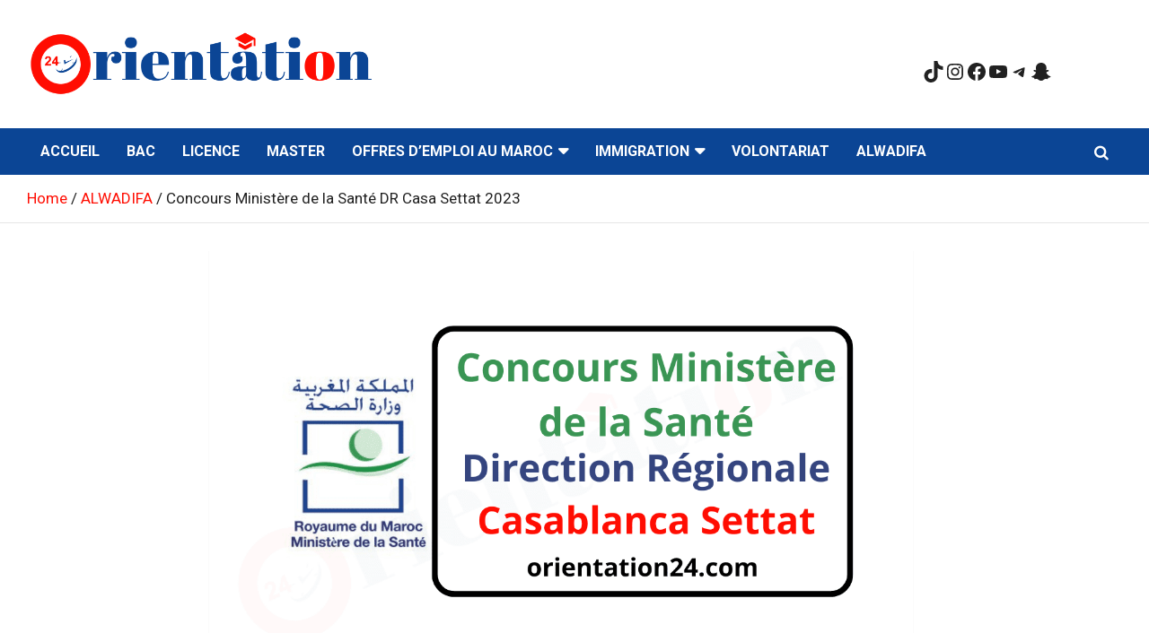

--- FILE ---
content_type: text/html; charset=UTF-8
request_url: https://orientation24.com/concours-ministere-de-la-sante-dr-casa-settat-2023/
body_size: 30431
content:
<!doctype html>
<head>
    <script async src="https://pagead2.googlesyndication.com/pagead/js/adsbygoogle.js?client=ca-pub-1752227795551129"
     crossorigin="anonymous"></script>
<!-- Google tag (gtag.js) -->
<script async src="https://www.googletagmanager.com/gtag/js?id=G-9KG6THB6VR"></script>
<script>
  window.dataLayer = window.dataLayer || [];
  function gtag(){dataLayer.push(arguments);}
  gtag('js', new Date());

  gtag('config', 'G-9KG6THB6VR');
</script>
<meta name="keywords" content="emploi au maroc, alwadifa, wadifa maroc, job, volontariat, emploi au canada pour marocains, emploi en france, orientation au maroc, emploi canada maroc">

</script>
<meta name="yandex-verification" content="6c9a8cff4be84ebe" />
	<meta charset="UTF-8">
	<meta name="viewport" content="width=device-width, initial-scale=1, shrink-to-fit=no">
	<link rel="profile" href="https://gmpg.org/xfn/11">
	
<!-- Optimisation des moteurs de recherche par Rank Math - https://rankmath.com/ -->
<title>Concours Ministère de la Santé DR Casa Settat 2023</title>
<meta name="description" content="Concours Ministère de la Santé DR Casa Settat 2023"/>
<meta name="robots" content="follow, index, max-snippet:-1, max-video-preview:-1, max-image-preview:large"/>
<link rel="canonical" href="https://orientation24.com/concours-ministere-de-la-sante-dr-casa-settat-2023/" />
<meta property="og:locale" content="fr_FR" />
<meta property="og:type" content="article" />
<meta property="og:title" content="Concours Ministère de la Santé DR Casa Settat 2023" />
<meta property="og:description" content="Concours Ministère de la Santé DR Casa Settat 2023" />
<meta property="og:url" content="https://orientation24.com/concours-ministere-de-la-sante-dr-casa-settat-2023/" />
<meta property="og:site_name" content="Orientation24" />
<meta property="article:publisher" content="https://www.facebook.com/orientation24" />
<meta property="article:tag" content="concours santé" />
<meta property="article:section" content="ALWADIFA" />
<meta property="og:updated_time" content="2022-12-31T14:10:40+01:00" />
<meta property="og:image" content="https://orientation24.com/wp-content/uploads/2022/12/Concours-Ministere-de-la-Sante-DR-Casa-Settat-2023.png" />
<meta property="og:image:secure_url" content="https://orientation24.com/wp-content/uploads/2022/12/Concours-Ministere-de-la-Sante-DR-Casa-Settat-2023.png" />
<meta property="og:image:width" content="1200" />
<meta property="og:image:height" content="800" />
<meta property="og:image:alt" content="Concours Ministère de la Santé DR Casa Settat 2023" />
<meta property="og:image:type" content="image/png" />
<meta property="article:published_time" content="2022-12-31T00:41:32+01:00" />
<meta property="article:modified_time" content="2022-12-31T14:10:40+01:00" />
<meta name="twitter:card" content="summary_large_image" />
<meta name="twitter:title" content="Concours Ministère de la Santé DR Casa Settat 2023" />
<meta name="twitter:description" content="Concours Ministère de la Santé DR Casa Settat 2023" />
<meta name="twitter:site" content="@https://twitter.com/orientation24" />
<meta name="twitter:creator" content="@https://twitter.com/orientation24" />
<meta name="twitter:image" content="https://orientation24.com/wp-content/uploads/2022/12/Concours-Ministere-de-la-Sante-DR-Casa-Settat-2023.png" />
<script type="application/ld+json" class="rank-math-schema">{"@context":"https://schema.org","@graph":[{"@type":"Place","@id":"https://orientation24.com/#place","address":{"@type":"PostalAddress","streetAddress":"Hay Ryad","addressLocality":"Rabat","addressRegion":"Rabat-Sal\u00e9-K\u00e9nitra","postalCode":"10000","addressCountry":"MA"}},{"@type":["EmploymentAgency","Organization"],"@id":"https://orientation24.com/#organization","name":"Orientation24","url":"https://orientation24.com","sameAs":["https://www.facebook.com/orientation24","https://twitter.com/https://twitter.com/orientation24","https://www.pinterest.com/orientation24/","https://medium.com/@orientation24","https://www.instagram.com/orientation24_com/","https://www.linkedin.com/company/orientation24com/","https://www.tiktok.com/@orientation24.com","https://www.snapchat.com/add/orientation_24","https://www.youtube.com/@orientation24","https://likee.video/@orientation24","https://t.me/wwworientation24com"],"email":"contact@orientation24.com","address":{"@type":"PostalAddress","streetAddress":"Hay Ryad","addressLocality":"Rabat","addressRegion":"Rabat-Sal\u00e9-K\u00e9nitra","postalCode":"10000","addressCountry":"MA"},"logo":{"@type":"ImageObject","@id":"https://orientation24.com/#logo","url":"https://orientation24.com/wp-content/uploads/2020/10/cropped-logo-1.png","contentUrl":"https://orientation24.com/wp-content/uploads/2020/10/cropped-logo-1.png","caption":"Orientation24","inLanguage":"fr-FR","width":"1396","height":"300"},"priceRange":"MAD","openingHours":["Monday,Tuesday,Wednesday,Thursday,Friday,Saturday,Sunday 09:00-17:00"],"legalName":"admin","location":{"@id":"https://orientation24.com/#place"},"image":{"@id":"https://orientation24.com/#logo"},"telephone":"+212770997505"},{"@type":"WebSite","@id":"https://orientation24.com/#website","url":"https://orientation24.com","name":"Orientation24","alternateName":"Emploi et Orientation au Maroc","publisher":{"@id":"https://orientation24.com/#organization"},"inLanguage":"fr-FR"},{"@type":"ImageObject","@id":"https://orientation24.com/wp-content/uploads/2022/12/Concours-Ministere-de-la-Sante-DR-Casa-Settat-2023.png","url":"https://orientation24.com/wp-content/uploads/2022/12/Concours-Ministere-de-la-Sante-DR-Casa-Settat-2023.png","width":"1200","height":"800","caption":"Concours Minist\u00e8re de la Sant\u00e9 DR Casa Settat 2023","inLanguage":"fr-FR"},{"@type":"BreadcrumbList","@id":"https://orientation24.com/concours-ministere-de-la-sante-dr-casa-settat-2023/#breadcrumb","itemListElement":[{"@type":"ListItem","position":"1","item":{"@id":"https://orientation24.com","name":"Accueil"}},{"@type":"ListItem","position":"2","item":{"@id":"https://orientation24.com/alwadifa/","name":"ALWADIFA"}},{"@type":"ListItem","position":"3","item":{"@id":"https://orientation24.com/concours-ministere-de-la-sante-dr-casa-settat-2023/","name":"Concours Minist\u00e8re de la Sant\u00e9 DR Casa Settat 2023"}}]},{"@type":"WebPage","@id":"https://orientation24.com/concours-ministere-de-la-sante-dr-casa-settat-2023/#webpage","url":"https://orientation24.com/concours-ministere-de-la-sante-dr-casa-settat-2023/","name":"Concours Minist\u00e8re de la Sant\u00e9 DR Casa Settat 2023","datePublished":"2022-12-31T00:41:32+01:00","dateModified":"2022-12-31T14:10:40+01:00","isPartOf":{"@id":"https://orientation24.com/#website"},"primaryImageOfPage":{"@id":"https://orientation24.com/wp-content/uploads/2022/12/Concours-Ministere-de-la-Sante-DR-Casa-Settat-2023.png"},"inLanguage":"fr-FR","breadcrumb":{"@id":"https://orientation24.com/concours-ministere-de-la-sante-dr-casa-settat-2023/#breadcrumb"}},{"@type":"Person","@id":"https://orientation24.com/concours-ministere-de-la-sante-dr-casa-settat-2023/#author","name":"orientation24","image":{"@type":"ImageObject","@id":"https://secure.gravatar.com/avatar/dcdc21c7b6a8769d9a2659792008db8e591b2f545c44b294754732a0885fcb38?s=96&amp;d=mm&amp;r=g","url":"https://secure.gravatar.com/avatar/dcdc21c7b6a8769d9a2659792008db8e591b2f545c44b294754732a0885fcb38?s=96&amp;d=mm&amp;r=g","caption":"orientation24","inLanguage":"fr-FR"},"worksFor":{"@id":"https://orientation24.com/#organization"}},{"@type":"NewsArticle","headline":"Concours Minist\u00e8re de la Sant\u00e9 DR Casa Settat 2023","datePublished":"2022-12-31T00:41:32+01:00","dateModified":"2022-12-31T14:10:40+01:00","articleSection":"ALWADIFA, Casablanca","author":{"@id":"https://orientation24.com/concours-ministere-de-la-sante-dr-casa-settat-2023/#author","name":"orientation24"},"publisher":{"@id":"https://orientation24.com/#organization"},"description":"Concours Minist\u00e8re de la Sant\u00e9 DR Casa Settat 2023","name":"Concours Minist\u00e8re de la Sant\u00e9 DR Casa Settat 2023","@id":"https://orientation24.com/concours-ministere-de-la-sante-dr-casa-settat-2023/#richSnippet","isPartOf":{"@id":"https://orientation24.com/concours-ministere-de-la-sante-dr-casa-settat-2023/#webpage"},"image":{"@id":"https://orientation24.com/wp-content/uploads/2022/12/Concours-Ministere-de-la-Sante-DR-Casa-Settat-2023.png"},"inLanguage":"fr-FR","mainEntityOfPage":{"@id":"https://orientation24.com/concours-ministere-de-la-sante-dr-casa-settat-2023/#webpage"}}]}</script>
<!-- /Extension Rank Math WordPress SEO -->

<link rel='dns-prefetch' href='//fonts.googleapis.com' />
<link rel="alternate" type="application/rss+xml" title="Orientation24 &raquo; Flux" href="https://orientation24.com/feed/" />
<link rel="alternate" type="application/rss+xml" title="Orientation24 &raquo; Flux des commentaires" href="https://orientation24.com/comments/feed/" />
<link rel="alternate" type="application/rss+xml" title="Orientation24 &raquo; Concours Ministère de la Santé DR Casa Settat 2023 Flux des commentaires" href="https://orientation24.com/concours-ministere-de-la-sante-dr-casa-settat-2023/feed/" />
<link rel="alternate" title="oEmbed (JSON)" type="application/json+oembed" href="https://orientation24.com/wp-json/oembed/1.0/embed?url=https%3A%2F%2Forientation24.com%2Fconcours-ministere-de-la-sante-dr-casa-settat-2023%2F" />
<link rel="alternate" title="oEmbed (XML)" type="text/xml+oembed" href="https://orientation24.com/wp-json/oembed/1.0/embed?url=https%3A%2F%2Forientation24.com%2Fconcours-ministere-de-la-sante-dr-casa-settat-2023%2F&#038;format=xml" />
<style id='wp-img-auto-sizes-contain-inline-css' type='text/css'>
img:is([sizes=auto i],[sizes^="auto," i]){contain-intrinsic-size:3000px 1500px}
/*# sourceURL=wp-img-auto-sizes-contain-inline-css */
</style>
<style id='wp-emoji-styles-inline-css' type='text/css'>

	img.wp-smiley, img.emoji {
		display: inline !important;
		border: none !important;
		box-shadow: none !important;
		height: 1em !important;
		width: 1em !important;
		margin: 0 0.07em !important;
		vertical-align: -0.1em !important;
		background: none !important;
		padding: 0 !important;
	}
/*# sourceURL=wp-emoji-styles-inline-css */
</style>
<style id='wp-block-library-inline-css' type='text/css'>
:root{--wp-block-synced-color:#7a00df;--wp-block-synced-color--rgb:122,0,223;--wp-bound-block-color:var(--wp-block-synced-color);--wp-editor-canvas-background:#ddd;--wp-admin-theme-color:#007cba;--wp-admin-theme-color--rgb:0,124,186;--wp-admin-theme-color-darker-10:#006ba1;--wp-admin-theme-color-darker-10--rgb:0,107,160.5;--wp-admin-theme-color-darker-20:#005a87;--wp-admin-theme-color-darker-20--rgb:0,90,135;--wp-admin-border-width-focus:2px}@media (min-resolution:192dpi){:root{--wp-admin-border-width-focus:1.5px}}.wp-element-button{cursor:pointer}:root .has-very-light-gray-background-color{background-color:#eee}:root .has-very-dark-gray-background-color{background-color:#313131}:root .has-very-light-gray-color{color:#eee}:root .has-very-dark-gray-color{color:#313131}:root .has-vivid-green-cyan-to-vivid-cyan-blue-gradient-background{background:linear-gradient(135deg,#00d084,#0693e3)}:root .has-purple-crush-gradient-background{background:linear-gradient(135deg,#34e2e4,#4721fb 50%,#ab1dfe)}:root .has-hazy-dawn-gradient-background{background:linear-gradient(135deg,#faaca8,#dad0ec)}:root .has-subdued-olive-gradient-background{background:linear-gradient(135deg,#fafae1,#67a671)}:root .has-atomic-cream-gradient-background{background:linear-gradient(135deg,#fdd79a,#004a59)}:root .has-nightshade-gradient-background{background:linear-gradient(135deg,#330968,#31cdcf)}:root .has-midnight-gradient-background{background:linear-gradient(135deg,#020381,#2874fc)}:root{--wp--preset--font-size--normal:16px;--wp--preset--font-size--huge:42px}.has-regular-font-size{font-size:1em}.has-larger-font-size{font-size:2.625em}.has-normal-font-size{font-size:var(--wp--preset--font-size--normal)}.has-huge-font-size{font-size:var(--wp--preset--font-size--huge)}.has-text-align-center{text-align:center}.has-text-align-left{text-align:left}.has-text-align-right{text-align:right}.has-fit-text{white-space:nowrap!important}#end-resizable-editor-section{display:none}.aligncenter{clear:both}.items-justified-left{justify-content:flex-start}.items-justified-center{justify-content:center}.items-justified-right{justify-content:flex-end}.items-justified-space-between{justify-content:space-between}.screen-reader-text{border:0;clip-path:inset(50%);height:1px;margin:-1px;overflow:hidden;padding:0;position:absolute;width:1px;word-wrap:normal!important}.screen-reader-text:focus{background-color:#ddd;clip-path:none;color:#444;display:block;font-size:1em;height:auto;left:5px;line-height:normal;padding:15px 23px 14px;text-decoration:none;top:5px;width:auto;z-index:100000}html :where(.has-border-color){border-style:solid}html :where([style*=border-top-color]){border-top-style:solid}html :where([style*=border-right-color]){border-right-style:solid}html :where([style*=border-bottom-color]){border-bottom-style:solid}html :where([style*=border-left-color]){border-left-style:solid}html :where([style*=border-width]){border-style:solid}html :where([style*=border-top-width]){border-top-style:solid}html :where([style*=border-right-width]){border-right-style:solid}html :where([style*=border-bottom-width]){border-bottom-style:solid}html :where([style*=border-left-width]){border-left-style:solid}html :where(img[class*=wp-image-]){height:auto;max-width:100%}:where(figure){margin:0 0 1em}html :where(.is-position-sticky){--wp-admin--admin-bar--position-offset:var(--wp-admin--admin-bar--height,0px)}@media screen and (max-width:600px){html :where(.is-position-sticky){--wp-admin--admin-bar--position-offset:0px}}

/*# sourceURL=wp-block-library-inline-css */
</style><style id='wp-block-heading-inline-css' type='text/css'>
h1:where(.wp-block-heading).has-background,h2:where(.wp-block-heading).has-background,h3:where(.wp-block-heading).has-background,h4:where(.wp-block-heading).has-background,h5:where(.wp-block-heading).has-background,h6:where(.wp-block-heading).has-background{padding:1.25em 2.375em}h1.has-text-align-left[style*=writing-mode]:where([style*=vertical-lr]),h1.has-text-align-right[style*=writing-mode]:where([style*=vertical-rl]),h2.has-text-align-left[style*=writing-mode]:where([style*=vertical-lr]),h2.has-text-align-right[style*=writing-mode]:where([style*=vertical-rl]),h3.has-text-align-left[style*=writing-mode]:where([style*=vertical-lr]),h3.has-text-align-right[style*=writing-mode]:where([style*=vertical-rl]),h4.has-text-align-left[style*=writing-mode]:where([style*=vertical-lr]),h4.has-text-align-right[style*=writing-mode]:where([style*=vertical-rl]),h5.has-text-align-left[style*=writing-mode]:where([style*=vertical-lr]),h5.has-text-align-right[style*=writing-mode]:where([style*=vertical-rl]),h6.has-text-align-left[style*=writing-mode]:where([style*=vertical-lr]),h6.has-text-align-right[style*=writing-mode]:where([style*=vertical-rl]){rotate:180deg}
/*# sourceURL=https://orientation24.com/wp-includes/blocks/heading/style.min.css */
</style>
<style id='wp-block-image-inline-css' type='text/css'>
.wp-block-image>a,.wp-block-image>figure>a{display:inline-block}.wp-block-image img{box-sizing:border-box;height:auto;max-width:100%;vertical-align:bottom}@media not (prefers-reduced-motion){.wp-block-image img.hide{visibility:hidden}.wp-block-image img.show{animation:show-content-image .4s}}.wp-block-image[style*=border-radius] img,.wp-block-image[style*=border-radius]>a{border-radius:inherit}.wp-block-image.has-custom-border img{box-sizing:border-box}.wp-block-image.aligncenter{text-align:center}.wp-block-image.alignfull>a,.wp-block-image.alignwide>a{width:100%}.wp-block-image.alignfull img,.wp-block-image.alignwide img{height:auto;width:100%}.wp-block-image .aligncenter,.wp-block-image .alignleft,.wp-block-image .alignright,.wp-block-image.aligncenter,.wp-block-image.alignleft,.wp-block-image.alignright{display:table}.wp-block-image .aligncenter>figcaption,.wp-block-image .alignleft>figcaption,.wp-block-image .alignright>figcaption,.wp-block-image.aligncenter>figcaption,.wp-block-image.alignleft>figcaption,.wp-block-image.alignright>figcaption{caption-side:bottom;display:table-caption}.wp-block-image .alignleft{float:left;margin:.5em 1em .5em 0}.wp-block-image .alignright{float:right;margin:.5em 0 .5em 1em}.wp-block-image .aligncenter{margin-left:auto;margin-right:auto}.wp-block-image :where(figcaption){margin-bottom:1em;margin-top:.5em}.wp-block-image.is-style-circle-mask img{border-radius:9999px}@supports ((-webkit-mask-image:none) or (mask-image:none)) or (-webkit-mask-image:none){.wp-block-image.is-style-circle-mask img{border-radius:0;-webkit-mask-image:url('data:image/svg+xml;utf8,<svg viewBox="0 0 100 100" xmlns="http://www.w3.org/2000/svg"><circle cx="50" cy="50" r="50"/></svg>');mask-image:url('data:image/svg+xml;utf8,<svg viewBox="0 0 100 100" xmlns="http://www.w3.org/2000/svg"><circle cx="50" cy="50" r="50"/></svg>');mask-mode:alpha;-webkit-mask-position:center;mask-position:center;-webkit-mask-repeat:no-repeat;mask-repeat:no-repeat;-webkit-mask-size:contain;mask-size:contain}}:root :where(.wp-block-image.is-style-rounded img,.wp-block-image .is-style-rounded img){border-radius:9999px}.wp-block-image figure{margin:0}.wp-lightbox-container{display:flex;flex-direction:column;position:relative}.wp-lightbox-container img{cursor:zoom-in}.wp-lightbox-container img:hover+button{opacity:1}.wp-lightbox-container button{align-items:center;backdrop-filter:blur(16px) saturate(180%);background-color:#5a5a5a40;border:none;border-radius:4px;cursor:zoom-in;display:flex;height:20px;justify-content:center;opacity:0;padding:0;position:absolute;right:16px;text-align:center;top:16px;width:20px;z-index:100}@media not (prefers-reduced-motion){.wp-lightbox-container button{transition:opacity .2s ease}}.wp-lightbox-container button:focus-visible{outline:3px auto #5a5a5a40;outline:3px auto -webkit-focus-ring-color;outline-offset:3px}.wp-lightbox-container button:hover{cursor:pointer;opacity:1}.wp-lightbox-container button:focus{opacity:1}.wp-lightbox-container button:focus,.wp-lightbox-container button:hover,.wp-lightbox-container button:not(:hover):not(:active):not(.has-background){background-color:#5a5a5a40;border:none}.wp-lightbox-overlay{box-sizing:border-box;cursor:zoom-out;height:100vh;left:0;overflow:hidden;position:fixed;top:0;visibility:hidden;width:100%;z-index:100000}.wp-lightbox-overlay .close-button{align-items:center;cursor:pointer;display:flex;justify-content:center;min-height:40px;min-width:40px;padding:0;position:absolute;right:calc(env(safe-area-inset-right) + 16px);top:calc(env(safe-area-inset-top) + 16px);z-index:5000000}.wp-lightbox-overlay .close-button:focus,.wp-lightbox-overlay .close-button:hover,.wp-lightbox-overlay .close-button:not(:hover):not(:active):not(.has-background){background:none;border:none}.wp-lightbox-overlay .lightbox-image-container{height:var(--wp--lightbox-container-height);left:50%;overflow:hidden;position:absolute;top:50%;transform:translate(-50%,-50%);transform-origin:top left;width:var(--wp--lightbox-container-width);z-index:9999999999}.wp-lightbox-overlay .wp-block-image{align-items:center;box-sizing:border-box;display:flex;height:100%;justify-content:center;margin:0;position:relative;transform-origin:0 0;width:100%;z-index:3000000}.wp-lightbox-overlay .wp-block-image img{height:var(--wp--lightbox-image-height);min-height:var(--wp--lightbox-image-height);min-width:var(--wp--lightbox-image-width);width:var(--wp--lightbox-image-width)}.wp-lightbox-overlay .wp-block-image figcaption{display:none}.wp-lightbox-overlay button{background:none;border:none}.wp-lightbox-overlay .scrim{background-color:#fff;height:100%;opacity:.9;position:absolute;width:100%;z-index:2000000}.wp-lightbox-overlay.active{visibility:visible}@media not (prefers-reduced-motion){.wp-lightbox-overlay.active{animation:turn-on-visibility .25s both}.wp-lightbox-overlay.active img{animation:turn-on-visibility .35s both}.wp-lightbox-overlay.show-closing-animation:not(.active){animation:turn-off-visibility .35s both}.wp-lightbox-overlay.show-closing-animation:not(.active) img{animation:turn-off-visibility .25s both}.wp-lightbox-overlay.zoom.active{animation:none;opacity:1;visibility:visible}.wp-lightbox-overlay.zoom.active .lightbox-image-container{animation:lightbox-zoom-in .4s}.wp-lightbox-overlay.zoom.active .lightbox-image-container img{animation:none}.wp-lightbox-overlay.zoom.active .scrim{animation:turn-on-visibility .4s forwards}.wp-lightbox-overlay.zoom.show-closing-animation:not(.active){animation:none}.wp-lightbox-overlay.zoom.show-closing-animation:not(.active) .lightbox-image-container{animation:lightbox-zoom-out .4s}.wp-lightbox-overlay.zoom.show-closing-animation:not(.active) .lightbox-image-container img{animation:none}.wp-lightbox-overlay.zoom.show-closing-animation:not(.active) .scrim{animation:turn-off-visibility .4s forwards}}@keyframes show-content-image{0%{visibility:hidden}99%{visibility:hidden}to{visibility:visible}}@keyframes turn-on-visibility{0%{opacity:0}to{opacity:1}}@keyframes turn-off-visibility{0%{opacity:1;visibility:visible}99%{opacity:0;visibility:visible}to{opacity:0;visibility:hidden}}@keyframes lightbox-zoom-in{0%{transform:translate(calc((-100vw + var(--wp--lightbox-scrollbar-width))/2 + var(--wp--lightbox-initial-left-position)),calc(-50vh + var(--wp--lightbox-initial-top-position))) scale(var(--wp--lightbox-scale))}to{transform:translate(-50%,-50%) scale(1)}}@keyframes lightbox-zoom-out{0%{transform:translate(-50%,-50%) scale(1);visibility:visible}99%{visibility:visible}to{transform:translate(calc((-100vw + var(--wp--lightbox-scrollbar-width))/2 + var(--wp--lightbox-initial-left-position)),calc(-50vh + var(--wp--lightbox-initial-top-position))) scale(var(--wp--lightbox-scale));visibility:hidden}}
/*# sourceURL=https://orientation24.com/wp-includes/blocks/image/style.min.css */
</style>
<style id='wp-block-embed-inline-css' type='text/css'>
.wp-block-embed.alignleft,.wp-block-embed.alignright,.wp-block[data-align=left]>[data-type="core/embed"],.wp-block[data-align=right]>[data-type="core/embed"]{max-width:360px;width:100%}.wp-block-embed.alignleft .wp-block-embed__wrapper,.wp-block-embed.alignright .wp-block-embed__wrapper,.wp-block[data-align=left]>[data-type="core/embed"] .wp-block-embed__wrapper,.wp-block[data-align=right]>[data-type="core/embed"] .wp-block-embed__wrapper{min-width:280px}.wp-block-cover .wp-block-embed{min-height:240px;min-width:320px}.wp-block-embed{overflow-wrap:break-word}.wp-block-embed :where(figcaption){margin-bottom:1em;margin-top:.5em}.wp-block-embed iframe{max-width:100%}.wp-block-embed__wrapper{position:relative}.wp-embed-responsive .wp-has-aspect-ratio .wp-block-embed__wrapper:before{content:"";display:block;padding-top:50%}.wp-embed-responsive .wp-has-aspect-ratio iframe{bottom:0;height:100%;left:0;position:absolute;right:0;top:0;width:100%}.wp-embed-responsive .wp-embed-aspect-21-9 .wp-block-embed__wrapper:before{padding-top:42.85%}.wp-embed-responsive .wp-embed-aspect-18-9 .wp-block-embed__wrapper:before{padding-top:50%}.wp-embed-responsive .wp-embed-aspect-16-9 .wp-block-embed__wrapper:before{padding-top:56.25%}.wp-embed-responsive .wp-embed-aspect-4-3 .wp-block-embed__wrapper:before{padding-top:75%}.wp-embed-responsive .wp-embed-aspect-1-1 .wp-block-embed__wrapper:before{padding-top:100%}.wp-embed-responsive .wp-embed-aspect-9-16 .wp-block-embed__wrapper:before{padding-top:177.77%}.wp-embed-responsive .wp-embed-aspect-1-2 .wp-block-embed__wrapper:before{padding-top:200%}
/*# sourceURL=https://orientation24.com/wp-includes/blocks/embed/style.min.css */
</style>
<style id='wp-block-paragraph-inline-css' type='text/css'>
.is-small-text{font-size:.875em}.is-regular-text{font-size:1em}.is-large-text{font-size:2.25em}.is-larger-text{font-size:3em}.has-drop-cap:not(:focus):first-letter{float:left;font-size:8.4em;font-style:normal;font-weight:100;line-height:.68;margin:.05em .1em 0 0;text-transform:uppercase}body.rtl .has-drop-cap:not(:focus):first-letter{float:none;margin-left:.1em}p.has-drop-cap.has-background{overflow:hidden}:root :where(p.has-background){padding:1.25em 2.375em}:where(p.has-text-color:not(.has-link-color)) a{color:inherit}p.has-text-align-left[style*="writing-mode:vertical-lr"],p.has-text-align-right[style*="writing-mode:vertical-rl"]{rotate:180deg}
/*# sourceURL=https://orientation24.com/wp-includes/blocks/paragraph/style.min.css */
</style>
<style id='wp-block-separator-inline-css' type='text/css'>
@charset "UTF-8";.wp-block-separator{border:none;border-top:2px solid}:root :where(.wp-block-separator.is-style-dots){height:auto;line-height:1;text-align:center}:root :where(.wp-block-separator.is-style-dots):before{color:currentColor;content:"···";font-family:serif;font-size:1.5em;letter-spacing:2em;padding-left:2em}.wp-block-separator.is-style-dots{background:none!important;border:none!important}
/*# sourceURL=https://orientation24.com/wp-includes/blocks/separator/style.min.css */
</style>
<style id='wp-block-social-links-inline-css' type='text/css'>
.wp-block-social-links{background:none;box-sizing:border-box;margin-left:0;padding-left:0;padding-right:0;text-indent:0}.wp-block-social-links .wp-social-link a,.wp-block-social-links .wp-social-link a:hover{border-bottom:0;box-shadow:none;text-decoration:none}.wp-block-social-links .wp-social-link svg{height:1em;width:1em}.wp-block-social-links .wp-social-link span:not(.screen-reader-text){font-size:.65em;margin-left:.5em;margin-right:.5em}.wp-block-social-links.has-small-icon-size{font-size:16px}.wp-block-social-links,.wp-block-social-links.has-normal-icon-size{font-size:24px}.wp-block-social-links.has-large-icon-size{font-size:36px}.wp-block-social-links.has-huge-icon-size{font-size:48px}.wp-block-social-links.aligncenter{display:flex;justify-content:center}.wp-block-social-links.alignright{justify-content:flex-end}.wp-block-social-link{border-radius:9999px;display:block}@media not (prefers-reduced-motion){.wp-block-social-link{transition:transform .1s ease}}.wp-block-social-link{height:auto}.wp-block-social-link a{align-items:center;display:flex;line-height:0}.wp-block-social-link:hover{transform:scale(1.1)}.wp-block-social-links .wp-block-social-link.wp-social-link{display:inline-block;margin:0;padding:0}.wp-block-social-links .wp-block-social-link.wp-social-link .wp-block-social-link-anchor,.wp-block-social-links .wp-block-social-link.wp-social-link .wp-block-social-link-anchor svg,.wp-block-social-links .wp-block-social-link.wp-social-link .wp-block-social-link-anchor:active,.wp-block-social-links .wp-block-social-link.wp-social-link .wp-block-social-link-anchor:hover,.wp-block-social-links .wp-block-social-link.wp-social-link .wp-block-social-link-anchor:visited{color:currentColor;fill:currentColor}:where(.wp-block-social-links:not(.is-style-logos-only)) .wp-social-link{background-color:#f0f0f0;color:#444}:where(.wp-block-social-links:not(.is-style-logos-only)) .wp-social-link-amazon{background-color:#f90;color:#fff}:where(.wp-block-social-links:not(.is-style-logos-only)) .wp-social-link-bandcamp{background-color:#1ea0c3;color:#fff}:where(.wp-block-social-links:not(.is-style-logos-only)) .wp-social-link-behance{background-color:#0757fe;color:#fff}:where(.wp-block-social-links:not(.is-style-logos-only)) .wp-social-link-bluesky{background-color:#0a7aff;color:#fff}:where(.wp-block-social-links:not(.is-style-logos-only)) .wp-social-link-codepen{background-color:#1e1f26;color:#fff}:where(.wp-block-social-links:not(.is-style-logos-only)) .wp-social-link-deviantart{background-color:#02e49b;color:#fff}:where(.wp-block-social-links:not(.is-style-logos-only)) .wp-social-link-discord{background-color:#5865f2;color:#fff}:where(.wp-block-social-links:not(.is-style-logos-only)) .wp-social-link-dribbble{background-color:#e94c89;color:#fff}:where(.wp-block-social-links:not(.is-style-logos-only)) .wp-social-link-dropbox{background-color:#4280ff;color:#fff}:where(.wp-block-social-links:not(.is-style-logos-only)) .wp-social-link-etsy{background-color:#f45800;color:#fff}:where(.wp-block-social-links:not(.is-style-logos-only)) .wp-social-link-facebook{background-color:#0866ff;color:#fff}:where(.wp-block-social-links:not(.is-style-logos-only)) .wp-social-link-fivehundredpx{background-color:#000;color:#fff}:where(.wp-block-social-links:not(.is-style-logos-only)) .wp-social-link-flickr{background-color:#0461dd;color:#fff}:where(.wp-block-social-links:not(.is-style-logos-only)) .wp-social-link-foursquare{background-color:#e65678;color:#fff}:where(.wp-block-social-links:not(.is-style-logos-only)) .wp-social-link-github{background-color:#24292d;color:#fff}:where(.wp-block-social-links:not(.is-style-logos-only)) .wp-social-link-goodreads{background-color:#eceadd;color:#382110}:where(.wp-block-social-links:not(.is-style-logos-only)) .wp-social-link-google{background-color:#ea4434;color:#fff}:where(.wp-block-social-links:not(.is-style-logos-only)) .wp-social-link-gravatar{background-color:#1d4fc4;color:#fff}:where(.wp-block-social-links:not(.is-style-logos-only)) .wp-social-link-instagram{background-color:#f00075;color:#fff}:where(.wp-block-social-links:not(.is-style-logos-only)) .wp-social-link-lastfm{background-color:#e21b24;color:#fff}:where(.wp-block-social-links:not(.is-style-logos-only)) .wp-social-link-linkedin{background-color:#0d66c2;color:#fff}:where(.wp-block-social-links:not(.is-style-logos-only)) .wp-social-link-mastodon{background-color:#3288d4;color:#fff}:where(.wp-block-social-links:not(.is-style-logos-only)) .wp-social-link-medium{background-color:#000;color:#fff}:where(.wp-block-social-links:not(.is-style-logos-only)) .wp-social-link-meetup{background-color:#f6405f;color:#fff}:where(.wp-block-social-links:not(.is-style-logos-only)) .wp-social-link-patreon{background-color:#000;color:#fff}:where(.wp-block-social-links:not(.is-style-logos-only)) .wp-social-link-pinterest{background-color:#e60122;color:#fff}:where(.wp-block-social-links:not(.is-style-logos-only)) .wp-social-link-pocket{background-color:#ef4155;color:#fff}:where(.wp-block-social-links:not(.is-style-logos-only)) .wp-social-link-reddit{background-color:#ff4500;color:#fff}:where(.wp-block-social-links:not(.is-style-logos-only)) .wp-social-link-skype{background-color:#0478d7;color:#fff}:where(.wp-block-social-links:not(.is-style-logos-only)) .wp-social-link-snapchat{background-color:#fefc00;color:#fff;stroke:#000}:where(.wp-block-social-links:not(.is-style-logos-only)) .wp-social-link-soundcloud{background-color:#ff5600;color:#fff}:where(.wp-block-social-links:not(.is-style-logos-only)) .wp-social-link-spotify{background-color:#1bd760;color:#fff}:where(.wp-block-social-links:not(.is-style-logos-only)) .wp-social-link-telegram{background-color:#2aabee;color:#fff}:where(.wp-block-social-links:not(.is-style-logos-only)) .wp-social-link-threads{background-color:#000;color:#fff}:where(.wp-block-social-links:not(.is-style-logos-only)) .wp-social-link-tiktok{background-color:#000;color:#fff}:where(.wp-block-social-links:not(.is-style-logos-only)) .wp-social-link-tumblr{background-color:#011835;color:#fff}:where(.wp-block-social-links:not(.is-style-logos-only)) .wp-social-link-twitch{background-color:#6440a4;color:#fff}:where(.wp-block-social-links:not(.is-style-logos-only)) .wp-social-link-twitter{background-color:#1da1f2;color:#fff}:where(.wp-block-social-links:not(.is-style-logos-only)) .wp-social-link-vimeo{background-color:#1eb7ea;color:#fff}:where(.wp-block-social-links:not(.is-style-logos-only)) .wp-social-link-vk{background-color:#4680c2;color:#fff}:where(.wp-block-social-links:not(.is-style-logos-only)) .wp-social-link-wordpress{background-color:#3499cd;color:#fff}:where(.wp-block-social-links:not(.is-style-logos-only)) .wp-social-link-whatsapp{background-color:#25d366;color:#fff}:where(.wp-block-social-links:not(.is-style-logos-only)) .wp-social-link-x{background-color:#000;color:#fff}:where(.wp-block-social-links:not(.is-style-logos-only)) .wp-social-link-yelp{background-color:#d32422;color:#fff}:where(.wp-block-social-links:not(.is-style-logos-only)) .wp-social-link-youtube{background-color:red;color:#fff}:where(.wp-block-social-links.is-style-logos-only) .wp-social-link{background:none}:where(.wp-block-social-links.is-style-logos-only) .wp-social-link svg{height:1.25em;width:1.25em}:where(.wp-block-social-links.is-style-logos-only) .wp-social-link-amazon{color:#f90}:where(.wp-block-social-links.is-style-logos-only) .wp-social-link-bandcamp{color:#1ea0c3}:where(.wp-block-social-links.is-style-logos-only) .wp-social-link-behance{color:#0757fe}:where(.wp-block-social-links.is-style-logos-only) .wp-social-link-bluesky{color:#0a7aff}:where(.wp-block-social-links.is-style-logos-only) .wp-social-link-codepen{color:#1e1f26}:where(.wp-block-social-links.is-style-logos-only) .wp-social-link-deviantart{color:#02e49b}:where(.wp-block-social-links.is-style-logos-only) .wp-social-link-discord{color:#5865f2}:where(.wp-block-social-links.is-style-logos-only) .wp-social-link-dribbble{color:#e94c89}:where(.wp-block-social-links.is-style-logos-only) .wp-social-link-dropbox{color:#4280ff}:where(.wp-block-social-links.is-style-logos-only) .wp-social-link-etsy{color:#f45800}:where(.wp-block-social-links.is-style-logos-only) .wp-social-link-facebook{color:#0866ff}:where(.wp-block-social-links.is-style-logos-only) .wp-social-link-fivehundredpx{color:#000}:where(.wp-block-social-links.is-style-logos-only) .wp-social-link-flickr{color:#0461dd}:where(.wp-block-social-links.is-style-logos-only) .wp-social-link-foursquare{color:#e65678}:where(.wp-block-social-links.is-style-logos-only) .wp-social-link-github{color:#24292d}:where(.wp-block-social-links.is-style-logos-only) .wp-social-link-goodreads{color:#382110}:where(.wp-block-social-links.is-style-logos-only) .wp-social-link-google{color:#ea4434}:where(.wp-block-social-links.is-style-logos-only) .wp-social-link-gravatar{color:#1d4fc4}:where(.wp-block-social-links.is-style-logos-only) .wp-social-link-instagram{color:#f00075}:where(.wp-block-social-links.is-style-logos-only) .wp-social-link-lastfm{color:#e21b24}:where(.wp-block-social-links.is-style-logos-only) .wp-social-link-linkedin{color:#0d66c2}:where(.wp-block-social-links.is-style-logos-only) .wp-social-link-mastodon{color:#3288d4}:where(.wp-block-social-links.is-style-logos-only) .wp-social-link-medium{color:#000}:where(.wp-block-social-links.is-style-logos-only) .wp-social-link-meetup{color:#f6405f}:where(.wp-block-social-links.is-style-logos-only) .wp-social-link-patreon{color:#000}:where(.wp-block-social-links.is-style-logos-only) .wp-social-link-pinterest{color:#e60122}:where(.wp-block-social-links.is-style-logos-only) .wp-social-link-pocket{color:#ef4155}:where(.wp-block-social-links.is-style-logos-only) .wp-social-link-reddit{color:#ff4500}:where(.wp-block-social-links.is-style-logos-only) .wp-social-link-skype{color:#0478d7}:where(.wp-block-social-links.is-style-logos-only) .wp-social-link-snapchat{color:#fff;stroke:#000}:where(.wp-block-social-links.is-style-logos-only) .wp-social-link-soundcloud{color:#ff5600}:where(.wp-block-social-links.is-style-logos-only) .wp-social-link-spotify{color:#1bd760}:where(.wp-block-social-links.is-style-logos-only) .wp-social-link-telegram{color:#2aabee}:where(.wp-block-social-links.is-style-logos-only) .wp-social-link-threads{color:#000}:where(.wp-block-social-links.is-style-logos-only) .wp-social-link-tiktok{color:#000}:where(.wp-block-social-links.is-style-logos-only) .wp-social-link-tumblr{color:#011835}:where(.wp-block-social-links.is-style-logos-only) .wp-social-link-twitch{color:#6440a4}:where(.wp-block-social-links.is-style-logos-only) .wp-social-link-twitter{color:#1da1f2}:where(.wp-block-social-links.is-style-logos-only) .wp-social-link-vimeo{color:#1eb7ea}:where(.wp-block-social-links.is-style-logos-only) .wp-social-link-vk{color:#4680c2}:where(.wp-block-social-links.is-style-logos-only) .wp-social-link-whatsapp{color:#25d366}:where(.wp-block-social-links.is-style-logos-only) .wp-social-link-wordpress{color:#3499cd}:where(.wp-block-social-links.is-style-logos-only) .wp-social-link-x{color:#000}:where(.wp-block-social-links.is-style-logos-only) .wp-social-link-yelp{color:#d32422}:where(.wp-block-social-links.is-style-logos-only) .wp-social-link-youtube{color:red}.wp-block-social-links.is-style-pill-shape .wp-social-link{width:auto}:root :where(.wp-block-social-links .wp-social-link a){padding:.25em}:root :where(.wp-block-social-links.is-style-logos-only .wp-social-link a){padding:0}:root :where(.wp-block-social-links.is-style-pill-shape .wp-social-link a){padding-left:.6666666667em;padding-right:.6666666667em}.wp-block-social-links:not(.has-icon-color):not(.has-icon-background-color) .wp-social-link-snapchat .wp-block-social-link-label{color:#000}
/*# sourceURL=https://orientation24.com/wp-includes/blocks/social-links/style.min.css */
</style>
<style id='global-styles-inline-css' type='text/css'>
:root{--wp--preset--aspect-ratio--square: 1;--wp--preset--aspect-ratio--4-3: 4/3;--wp--preset--aspect-ratio--3-4: 3/4;--wp--preset--aspect-ratio--3-2: 3/2;--wp--preset--aspect-ratio--2-3: 2/3;--wp--preset--aspect-ratio--16-9: 16/9;--wp--preset--aspect-ratio--9-16: 9/16;--wp--preset--color--black: #000000;--wp--preset--color--cyan-bluish-gray: #abb8c3;--wp--preset--color--white: #ffffff;--wp--preset--color--pale-pink: #f78da7;--wp--preset--color--vivid-red: #cf2e2e;--wp--preset--color--luminous-vivid-orange: #ff6900;--wp--preset--color--luminous-vivid-amber: #fcb900;--wp--preset--color--light-green-cyan: #7bdcb5;--wp--preset--color--vivid-green-cyan: #00d084;--wp--preset--color--pale-cyan-blue: #8ed1fc;--wp--preset--color--vivid-cyan-blue: #0693e3;--wp--preset--color--vivid-purple: #9b51e0;--wp--preset--gradient--vivid-cyan-blue-to-vivid-purple: linear-gradient(135deg,rgb(6,147,227) 0%,rgb(155,81,224) 100%);--wp--preset--gradient--light-green-cyan-to-vivid-green-cyan: linear-gradient(135deg,rgb(122,220,180) 0%,rgb(0,208,130) 100%);--wp--preset--gradient--luminous-vivid-amber-to-luminous-vivid-orange: linear-gradient(135deg,rgb(252,185,0) 0%,rgb(255,105,0) 100%);--wp--preset--gradient--luminous-vivid-orange-to-vivid-red: linear-gradient(135deg,rgb(255,105,0) 0%,rgb(207,46,46) 100%);--wp--preset--gradient--very-light-gray-to-cyan-bluish-gray: linear-gradient(135deg,rgb(238,238,238) 0%,rgb(169,184,195) 100%);--wp--preset--gradient--cool-to-warm-spectrum: linear-gradient(135deg,rgb(74,234,220) 0%,rgb(151,120,209) 20%,rgb(207,42,186) 40%,rgb(238,44,130) 60%,rgb(251,105,98) 80%,rgb(254,248,76) 100%);--wp--preset--gradient--blush-light-purple: linear-gradient(135deg,rgb(255,206,236) 0%,rgb(152,150,240) 100%);--wp--preset--gradient--blush-bordeaux: linear-gradient(135deg,rgb(254,205,165) 0%,rgb(254,45,45) 50%,rgb(107,0,62) 100%);--wp--preset--gradient--luminous-dusk: linear-gradient(135deg,rgb(255,203,112) 0%,rgb(199,81,192) 50%,rgb(65,88,208) 100%);--wp--preset--gradient--pale-ocean: linear-gradient(135deg,rgb(255,245,203) 0%,rgb(182,227,212) 50%,rgb(51,167,181) 100%);--wp--preset--gradient--electric-grass: linear-gradient(135deg,rgb(202,248,128) 0%,rgb(113,206,126) 100%);--wp--preset--gradient--midnight: linear-gradient(135deg,rgb(2,3,129) 0%,rgb(40,116,252) 100%);--wp--preset--font-size--small: 13px;--wp--preset--font-size--medium: 20px;--wp--preset--font-size--large: 36px;--wp--preset--font-size--x-large: 42px;--wp--preset--spacing--20: 0.44rem;--wp--preset--spacing--30: 0.67rem;--wp--preset--spacing--40: 1rem;--wp--preset--spacing--50: 1.5rem;--wp--preset--spacing--60: 2.25rem;--wp--preset--spacing--70: 3.38rem;--wp--preset--spacing--80: 5.06rem;--wp--preset--shadow--natural: 6px 6px 9px rgba(0, 0, 0, 0.2);--wp--preset--shadow--deep: 12px 12px 50px rgba(0, 0, 0, 0.4);--wp--preset--shadow--sharp: 6px 6px 0px rgba(0, 0, 0, 0.2);--wp--preset--shadow--outlined: 6px 6px 0px -3px rgb(255, 255, 255), 6px 6px rgb(0, 0, 0);--wp--preset--shadow--crisp: 6px 6px 0px rgb(0, 0, 0);}:where(.is-layout-flex){gap: 0.5em;}:where(.is-layout-grid){gap: 0.5em;}body .is-layout-flex{display: flex;}.is-layout-flex{flex-wrap: wrap;align-items: center;}.is-layout-flex > :is(*, div){margin: 0;}body .is-layout-grid{display: grid;}.is-layout-grid > :is(*, div){margin: 0;}:where(.wp-block-columns.is-layout-flex){gap: 2em;}:where(.wp-block-columns.is-layout-grid){gap: 2em;}:where(.wp-block-post-template.is-layout-flex){gap: 1.25em;}:where(.wp-block-post-template.is-layout-grid){gap: 1.25em;}.has-black-color{color: var(--wp--preset--color--black) !important;}.has-cyan-bluish-gray-color{color: var(--wp--preset--color--cyan-bluish-gray) !important;}.has-white-color{color: var(--wp--preset--color--white) !important;}.has-pale-pink-color{color: var(--wp--preset--color--pale-pink) !important;}.has-vivid-red-color{color: var(--wp--preset--color--vivid-red) !important;}.has-luminous-vivid-orange-color{color: var(--wp--preset--color--luminous-vivid-orange) !important;}.has-luminous-vivid-amber-color{color: var(--wp--preset--color--luminous-vivid-amber) !important;}.has-light-green-cyan-color{color: var(--wp--preset--color--light-green-cyan) !important;}.has-vivid-green-cyan-color{color: var(--wp--preset--color--vivid-green-cyan) !important;}.has-pale-cyan-blue-color{color: var(--wp--preset--color--pale-cyan-blue) !important;}.has-vivid-cyan-blue-color{color: var(--wp--preset--color--vivid-cyan-blue) !important;}.has-vivid-purple-color{color: var(--wp--preset--color--vivid-purple) !important;}.has-black-background-color{background-color: var(--wp--preset--color--black) !important;}.has-cyan-bluish-gray-background-color{background-color: var(--wp--preset--color--cyan-bluish-gray) !important;}.has-white-background-color{background-color: var(--wp--preset--color--white) !important;}.has-pale-pink-background-color{background-color: var(--wp--preset--color--pale-pink) !important;}.has-vivid-red-background-color{background-color: var(--wp--preset--color--vivid-red) !important;}.has-luminous-vivid-orange-background-color{background-color: var(--wp--preset--color--luminous-vivid-orange) !important;}.has-luminous-vivid-amber-background-color{background-color: var(--wp--preset--color--luminous-vivid-amber) !important;}.has-light-green-cyan-background-color{background-color: var(--wp--preset--color--light-green-cyan) !important;}.has-vivid-green-cyan-background-color{background-color: var(--wp--preset--color--vivid-green-cyan) !important;}.has-pale-cyan-blue-background-color{background-color: var(--wp--preset--color--pale-cyan-blue) !important;}.has-vivid-cyan-blue-background-color{background-color: var(--wp--preset--color--vivid-cyan-blue) !important;}.has-vivid-purple-background-color{background-color: var(--wp--preset--color--vivid-purple) !important;}.has-black-border-color{border-color: var(--wp--preset--color--black) !important;}.has-cyan-bluish-gray-border-color{border-color: var(--wp--preset--color--cyan-bluish-gray) !important;}.has-white-border-color{border-color: var(--wp--preset--color--white) !important;}.has-pale-pink-border-color{border-color: var(--wp--preset--color--pale-pink) !important;}.has-vivid-red-border-color{border-color: var(--wp--preset--color--vivid-red) !important;}.has-luminous-vivid-orange-border-color{border-color: var(--wp--preset--color--luminous-vivid-orange) !important;}.has-luminous-vivid-amber-border-color{border-color: var(--wp--preset--color--luminous-vivid-amber) !important;}.has-light-green-cyan-border-color{border-color: var(--wp--preset--color--light-green-cyan) !important;}.has-vivid-green-cyan-border-color{border-color: var(--wp--preset--color--vivid-green-cyan) !important;}.has-pale-cyan-blue-border-color{border-color: var(--wp--preset--color--pale-cyan-blue) !important;}.has-vivid-cyan-blue-border-color{border-color: var(--wp--preset--color--vivid-cyan-blue) !important;}.has-vivid-purple-border-color{border-color: var(--wp--preset--color--vivid-purple) !important;}.has-vivid-cyan-blue-to-vivid-purple-gradient-background{background: var(--wp--preset--gradient--vivid-cyan-blue-to-vivid-purple) !important;}.has-light-green-cyan-to-vivid-green-cyan-gradient-background{background: var(--wp--preset--gradient--light-green-cyan-to-vivid-green-cyan) !important;}.has-luminous-vivid-amber-to-luminous-vivid-orange-gradient-background{background: var(--wp--preset--gradient--luminous-vivid-amber-to-luminous-vivid-orange) !important;}.has-luminous-vivid-orange-to-vivid-red-gradient-background{background: var(--wp--preset--gradient--luminous-vivid-orange-to-vivid-red) !important;}.has-very-light-gray-to-cyan-bluish-gray-gradient-background{background: var(--wp--preset--gradient--very-light-gray-to-cyan-bluish-gray) !important;}.has-cool-to-warm-spectrum-gradient-background{background: var(--wp--preset--gradient--cool-to-warm-spectrum) !important;}.has-blush-light-purple-gradient-background{background: var(--wp--preset--gradient--blush-light-purple) !important;}.has-blush-bordeaux-gradient-background{background: var(--wp--preset--gradient--blush-bordeaux) !important;}.has-luminous-dusk-gradient-background{background: var(--wp--preset--gradient--luminous-dusk) !important;}.has-pale-ocean-gradient-background{background: var(--wp--preset--gradient--pale-ocean) !important;}.has-electric-grass-gradient-background{background: var(--wp--preset--gradient--electric-grass) !important;}.has-midnight-gradient-background{background: var(--wp--preset--gradient--midnight) !important;}.has-small-font-size{font-size: var(--wp--preset--font-size--small) !important;}.has-medium-font-size{font-size: var(--wp--preset--font-size--medium) !important;}.has-large-font-size{font-size: var(--wp--preset--font-size--large) !important;}.has-x-large-font-size{font-size: var(--wp--preset--font-size--x-large) !important;}
/*# sourceURL=global-styles-inline-css */
</style>
<style id='core-block-supports-inline-css' type='text/css'>
.wp-container-core-social-links-is-layout-16018d1d{justify-content:center;}
/*# sourceURL=core-block-supports-inline-css */
</style>

<style id='classic-theme-styles-inline-css' type='text/css'>
/*! This file is auto-generated */
.wp-block-button__link{color:#fff;background-color:none;border-radius:9999px;box-shadow:none;text-decoration:none;padding:calc(.667em + 2px) calc(1.333em + 2px);font-size:1.125em}.wp-block-file__button{background:#32373c;color:#fff;text-decoration:none}
/*# sourceURL=/wp-includes/css/classic-themes.min.css */
</style>
<link rel='stylesheet' id='bootstrap-style-css' href='https://orientation24.com/wp-content/themes/newscard-pro/assets/library/bootstrap/css/bootstrap.min.css?ver=4.0.0' type='text/css' media='all' />
<link rel='stylesheet' id='font-awesome-style-css' href='https://orientation24.com/wp-content/themes/newscard-pro/assets/library/font-awesome/css/font-awesome.css?ver=143b0d54f3a34da9ff77d8b53d9c7a11' type='text/css' media='all' />
<link rel='stylesheet' id='newscard-google-fonts-css' href='//fonts.googleapis.com/css?family=Roboto%3A300%2C300i%2C400%2C400i%2C500%2C500i%2C700%2C700i&#038;ver=143b0d54f3a34da9ff77d8b53d9c7a11' type='text/css' media='all' />
<link rel='stylesheet' id='owl-carousel-css' href='https://orientation24.com/wp-content/themes/newscard-pro/assets/library/owl-carousel/owl.carousel.min.css?ver=2.3.4' type='text/css' media='all' />
<link rel='stylesheet' id='newscard-style-css' href='https://orientation24.com/wp-content/themes/newscard-pro/style.css?ver=143b0d54f3a34da9ff77d8b53d9c7a11' type='text/css' media='all' />
<script type="text/javascript" src="https://orientation24.com/wp-includes/js/jquery/jquery.min.js?ver=3.7.1" id="jquery-core-js"></script>
<script type="text/javascript" src="https://orientation24.com/wp-includes/js/jquery/jquery-migrate.min.js?ver=3.4.1" id="jquery-migrate-js"></script>
<link rel="https://api.w.org/" href="https://orientation24.com/wp-json/" /><link rel="alternate" title="JSON" type="application/json" href="https://orientation24.com/wp-json/wp/v2/posts/5304" /><link rel="EditURI" type="application/rsd+xml" title="RSD" href="https://orientation24.com/xmlrpc.php?rsd" />

<link rel='shortlink' href='https://orientation24.com/?p=5304' />
<link rel="pingback" href="https://orientation24.com/xmlrpc.php">
	<style type="text/css">
				@media (min-width: 768px) {
		/* Font Size > Top Bar */
			.info-bar {
				font-size: 14px;
			}
		/* Font Size > Content */
			body,
			input,
			textarea,
			select,
			blockquote footer,
			.blockquote-footer,
			blockquote cite,
			.form-control,
			input,
			textarea,
			select,
			.site-description,
			.search-block .form-control,
			.wp-block-image,
			.wp-block-image figcaption,
			#bbpress-forums,
			#bbpress-forums button,
			#bbpress-forums ul.bbp-lead-topic,
			#bbpress-forums ul.bbp-topics,
			#bbpress-forums ul.bbp-forums,
			#bbpress-forums ul.bbp-replies,
			#bbpress-forums ul.bbp-search-results,
			div.bbp-search-form input,
			div.bbp-search-form button,
			div.bbp-breadcrumb,
			div.bbp-topic-tags,
			.wp-block-quote cite,
			.wp-block-pullquote.alignleft blockquote cite,
			.wp-block-pullquote.alignright blockquote cite,
			.wp-block-search .wp-block-search__button {
				font-size: 17px;
			}
			th {
				font-size: calc(17px + 3px);
			}
			.site-footer .widget-area .newscard-widget-recent-posts .post-boxed .entry-title {
				font-size: calc(17px + 1px);
			}
		/* Font Size > Buttons */
			.btn,
			.btn-theme,
			input[type="reset"],
			input[type="button"],
			input[type="submit"],
			.readmore,
			#bbpress-forums button,
			div.bbp-search-form button {
				font-size: 16px;
			}
		/* Font Size > Navigation */
			.main-navigation a {
				font-size: 16px;
			}
			.main-navigation ul li.menu-item-has-children > a:after,
			.main-navigation ul li.page_item_has_children > a:after {
				font-size: calc(16px + 3px);
			}
				}
		/* Color Scheme > links */
			::selection {
				background-color: #ff0d02;
				color: #fff;
			}
			::-moz-selection {
				background-color: #ff0d02;
				color: #fff;
			}
			a,
			a:hover,
			a:focus,
			a:active,
			.site-title a:hover,
			.site-title a:focus,
			.site-title a:active,
			.top-stories-bar .top-stories-lists .marquee a:hover,
			.entry-title a:hover,
			.entry-title a:focus,
			.entry-title a:active,
			.post-boxed .entry-title a:hover,
			.site-footer .widget-area .post-boxed .entry-title a:hover,
			.entry-meta a:hover,
			.entry-meta a:focus,
			.post-boxed .entry-meta a:hover,
			.site-footer .widget-area .post-boxed .entry-meta a:hover,
			.entry-meta .tag-links a,
			.nav-links a:hover,
			.widget ul li a:hover,
			.comment-metadata a.comment-edit-link,
			.widget_archive li a[aria-current="page"],
			.widget_tag_cloud a:hover,
			.widget_categories .current-cat a,
			.widget_nav_menu ul li.current_page_item > a,
			.widget_nav_menu ul li.current_page_ancestor > a,
			.widget_nav_menu ul li.current-menu-item > a,
			.widget_nav_menu ul li.current-menu-ancestor > a,
			.widget_pages ul li.current_page_item > a,
			.widget_pages ul li.current_page_ancestor > a,
			.woocommerce.widget_product_categories ul.product-categories .current-cat-parent > a,
			.woocommerce.widget_product_categories ul.product-categories .current-cat > a,
			.woocommerce .star-rating,
			.woocommerce .star-rating:before,
			.woocommerce-MyAccount-navigation ul li:hover a,
			.woocommerce-MyAccount-navigation ul li.is-active a {
				color: #ff0d02;
			}
		/* Color Scheme > Navigation */
			.navigation-bar {
				background-color: #0b4595;
			}
			.main-navigation .dropdown-menu a:hover,
			.main-navigation .dropdown-menu a.current-menu-item,
			.main-navigation li ul li:hover > a,
			.main-navigation li ul li.current-menu-item > a,
			.main-navigation li ul li.current-menu-ancestor > a,
			.main-navigation ul li li.current_page_item > a,
			.main-navigation li ul li.current_page_ancestor > a {
				color: #0b4595;
			}
			@media (max-width: 991px) {
				.main-navigation ul li.current_page_item > a,
				.main-navigation ul li.current_page_ancestor > a,
				.main-navigation ul li.current-menu-item > a,
				.main-navigation ul li.current-menu-ancestor > a,
				.main-navigation ul li a:hover,
				.main-navigation ul li a:focus,
				.main-navigation ul li.show > a,
				.main-navigation ul li:hover > a,
				.main-navigation .dropdown-menu a:hover,
				.main-navigation .dropdown-menu a.current-menu-item,
				.main-navigation li ul li:hover > a,
				.main-navigation li ul li.current-menu-item > a,
				.main-navigation li ul li.current-menu-ancestor > a,
				.main-navigation ul li li.current_page_item > a,
				.main-navigation li ul li.current_page_ancestor > a {
					color: #0b4595;
				}
			}
		/* Color Scheme > Buttons */
			.btn-theme,
			.btn-outline-theme:hover,
			.btn-outline-info:not(:disabled):not(.disabled).active,
			.btn-outline-info:not(:disabled):not(.disabled):active,
			.show > .btn-outline-info.dropdown-toggle,
			input[type="reset"],
			input[type="button"],
			input[type="submit"],
			button,
			.back-to-top a,
			#bbpress-forums button,
			.navigation.pagination .current,
			.navigation.pagination a:hover,
			.page-links span,
			.page-links a:hover span,
			.woocommerce #respond input#submit,
			.woocommerce a.button,
			.woocommerce button.button,
			.woocommerce input.button,
			.woocommerce #respond input#submit.alt,
			.woocommerce a.button.alt,
			.woocommerce button.button.alt,
			.woocommerce input.button.alt,
			.woocommerce #respond input#submit.disabled,
			.woocommerce #respond input#submit:disabled,
			.woocommerce #respond input#submit:disabled[disabled],
			.woocommerce a.button.disabled,
			.woocommerce a.button:disabled,
			.woocommerce a.button:disabled[disabled],
			.woocommerce button.button.disabled,
			.woocommerce button.button:disabled,
			.woocommerce button.button:disabled[disabled],
			.woocommerce input.button.disabled,
			.woocommerce input.button:disabled,
			.woocommerce input.button:disabled[disabled],
			.woocommerce #respond input#submit.disabled:hover,
			.woocommerce #respond input#submit:disabled:hover,
			.woocommerce #respond input#submit:disabled[disabled]:hover,
			.woocommerce a.button.disabled:hover,
			.woocommerce a.button:disabled:hover,
			.woocommerce a.button:disabled[disabled]:hover,
			.woocommerce button.button.disabled:hover,
			.woocommerce button.button:disabled:hover,
			.woocommerce button.button:disabled[disabled]:hover,
			.woocommerce input.button.disabled:hover,
			.woocommerce input.button:disabled:hover,
			.woocommerce input.button:disabled[disabled]:hover,
			.woocommerce span.onsale,
			.woocommerce .widget_price_filter .ui-slider .ui-slider-range,
			.woocommerce .widget_price_filter .ui-slider .ui-slider-handle,
			.woocommerce nav.woocommerce-pagination ul li .page-numbers:hover,
			.woocommerce nav.woocommerce-pagination ul li .page-numbers:focus,
			.woocommerce nav.woocommerce-pagination ul li .page-numbers.current {
				background-color: #ff0d02;
			}
			.btn-outline-theme {
				border-color: #ff0d02;
			}
			.btn-outline-theme,
			.navigation.post-navigation .nav-links a:hover {
				color: #ff0d02;
			}
		/* Color Scheme > Elements */
			.theme-color,
			.format-quote blockquote:before {
				color: #ff0d02;
			}
			.theme-bg-color,
			.post.sticky .entry-header:before {
				background-color: #ff0d02;
			}
			.stories-title,
			.widget-title {
				border-color: #ff0d02;
			}
		/* Elements Color > Top Bar */
			.info-bar {
				background-color: #ff0d02;
			}
		/* Elements Color > Top Stories Flash */
			.top-stories-bar .top-stories-label .flash-icon {
				background-color: #ff0d02;
			}
			.top-stories-bar .top-stories-label .flash-icon:before,
			.top-stories-bar .top-stories-label .flash-icon:after {
				border-color: #ff0d02;
			}
		/* Elements Color > Footer Widget Area */
			.site-footer .widget-area {
				background-color: #0b4595;
			}
		/* Elements Color > Footer Info */
			.site-info {
				background-color: #0b4595;
			}
		/* Category Color > Actualités */
				.entry-meta .cat-links a.cat-links-1,
				.entry-meta .cat-links a.cat-links-1:hover,
				.post-boxed .entry-meta .cat-links a.cat-links-1,
				.post-boxed .entry-meta .cat-links a.cat-links-1:hover,
				.site-footer .widget-area .post-boxed .entry-meta .cat-links a.cat-links-1,
				.site-footer .widget-area .post-boxed .entry-meta .cat-links a.cat-links-1:hover {
					color: #0a0000;
				}
				.post-img-wrap .entry-meta .cat-links a.cat-links-1,
				.post-img-wrap .entry-meta .cat-links a.cat-links-1:hover,
				.post-boxed .post-img-wrap .entry-meta .cat-links a.cat-links-1,
				.post-boxed .post-img-wrap .entry-meta .cat-links a.cat-links-1:hover,
				.post-block .post-img-wrap + .entry-header .entry-meta .cat-links a.cat-links-1,
				.post-block .post-img-wrap + .entry-header .entry-meta .cat-links a.cat-links-1:hover,
				.site-footer .widget-area .post-boxed .post-img-wrap .entry-meta .cat-links a.cat-links-1,
				.site-footer .widget-area .post-boxed .post-img-wrap .entry-meta .cat-links a.cat-links-1:hover,
				.site-footer .widget-area .post-block .post-img-wrap + .entry-header .entry-meta .cat-links a.cat-links-1,
				.site-footer .widget-area .post-block .post-img-wrap + .entry-header .entry-meta .cat-links a.cat-links-1:hover {
					background-color: #0a0000;
					color: #fff;
				}
			/* Category Color > Agadir */
				.entry-meta .cat-links a.cat-links-295,
				.entry-meta .cat-links a.cat-links-295:hover,
				.post-boxed .entry-meta .cat-links a.cat-links-295,
				.post-boxed .entry-meta .cat-links a.cat-links-295:hover,
				.site-footer .widget-area .post-boxed .entry-meta .cat-links a.cat-links-295,
				.site-footer .widget-area .post-boxed .entry-meta .cat-links a.cat-links-295:hover {
					color: #70726e;
				}
				.post-img-wrap .entry-meta .cat-links a.cat-links-295,
				.post-img-wrap .entry-meta .cat-links a.cat-links-295:hover,
				.post-boxed .post-img-wrap .entry-meta .cat-links a.cat-links-295,
				.post-boxed .post-img-wrap .entry-meta .cat-links a.cat-links-295:hover,
				.post-block .post-img-wrap + .entry-header .entry-meta .cat-links a.cat-links-295,
				.post-block .post-img-wrap + .entry-header .entry-meta .cat-links a.cat-links-295:hover,
				.site-footer .widget-area .post-boxed .post-img-wrap .entry-meta .cat-links a.cat-links-295,
				.site-footer .widget-area .post-boxed .post-img-wrap .entry-meta .cat-links a.cat-links-295:hover,
				.site-footer .widget-area .post-block .post-img-wrap + .entry-header .entry-meta .cat-links a.cat-links-295,
				.site-footer .widget-area .post-block .post-img-wrap + .entry-header .entry-meta .cat-links a.cat-links-295:hover {
					background-color: #70726e;
					color: #fff;
				}
			/* Category Color > ALWADIFA */
				.entry-meta .cat-links a.cat-links-6,
				.entry-meta .cat-links a.cat-links-6:hover,
				.post-boxed .entry-meta .cat-links a.cat-links-6,
				.post-boxed .entry-meta .cat-links a.cat-links-6:hover,
				.site-footer .widget-area .post-boxed .entry-meta .cat-links a.cat-links-6,
				.site-footer .widget-area .post-boxed .entry-meta .cat-links a.cat-links-6:hover {
					color: #1e73be;
				}
				.post-img-wrap .entry-meta .cat-links a.cat-links-6,
				.post-img-wrap .entry-meta .cat-links a.cat-links-6:hover,
				.post-boxed .post-img-wrap .entry-meta .cat-links a.cat-links-6,
				.post-boxed .post-img-wrap .entry-meta .cat-links a.cat-links-6:hover,
				.post-block .post-img-wrap + .entry-header .entry-meta .cat-links a.cat-links-6,
				.post-block .post-img-wrap + .entry-header .entry-meta .cat-links a.cat-links-6:hover,
				.site-footer .widget-area .post-boxed .post-img-wrap .entry-meta .cat-links a.cat-links-6,
				.site-footer .widget-area .post-boxed .post-img-wrap .entry-meta .cat-links a.cat-links-6:hover,
				.site-footer .widget-area .post-block .post-img-wrap + .entry-header .entry-meta .cat-links a.cat-links-6,
				.site-footer .widget-area .post-block .post-img-wrap + .entry-header .entry-meta .cat-links a.cat-links-6:hover {
					background-color: #1e73be;
					color: #fff;
				}
			/* Category Color > Arabie Saoudite */
				.entry-meta .cat-links a.cat-links-1364,
				.entry-meta .cat-links a.cat-links-1364:hover,
				.post-boxed .entry-meta .cat-links a.cat-links-1364,
				.post-boxed .entry-meta .cat-links a.cat-links-1364:hover,
				.site-footer .widget-area .post-boxed .entry-meta .cat-links a.cat-links-1364,
				.site-footer .widget-area .post-boxed .entry-meta .cat-links a.cat-links-1364:hover {
					color: #81d742;
				}
				.post-img-wrap .entry-meta .cat-links a.cat-links-1364,
				.post-img-wrap .entry-meta .cat-links a.cat-links-1364:hover,
				.post-boxed .post-img-wrap .entry-meta .cat-links a.cat-links-1364,
				.post-boxed .post-img-wrap .entry-meta .cat-links a.cat-links-1364:hover,
				.post-block .post-img-wrap + .entry-header .entry-meta .cat-links a.cat-links-1364,
				.post-block .post-img-wrap + .entry-header .entry-meta .cat-links a.cat-links-1364:hover,
				.site-footer .widget-area .post-boxed .post-img-wrap .entry-meta .cat-links a.cat-links-1364,
				.site-footer .widget-area .post-boxed .post-img-wrap .entry-meta .cat-links a.cat-links-1364:hover,
				.site-footer .widget-area .post-block .post-img-wrap + .entry-header .entry-meta .cat-links a.cat-links-1364,
				.site-footer .widget-area .post-block .post-img-wrap + .entry-header .entry-meta .cat-links a.cat-links-1364:hover {
					background-color: #81d742;
					color: #fff;
				}
			/* Category Color > Bac */
				.entry-meta .cat-links a.cat-links-3346,
				.entry-meta .cat-links a.cat-links-3346:hover,
				.post-boxed .entry-meta .cat-links a.cat-links-3346,
				.post-boxed .entry-meta .cat-links a.cat-links-3346:hover,
				.site-footer .widget-area .post-boxed .entry-meta .cat-links a.cat-links-3346,
				.site-footer .widget-area .post-boxed .entry-meta .cat-links a.cat-links-3346:hover {
					color: #e307fc;
				}
				.post-img-wrap .entry-meta .cat-links a.cat-links-3346,
				.post-img-wrap .entry-meta .cat-links a.cat-links-3346:hover,
				.post-boxed .post-img-wrap .entry-meta .cat-links a.cat-links-3346,
				.post-boxed .post-img-wrap .entry-meta .cat-links a.cat-links-3346:hover,
				.post-block .post-img-wrap + .entry-header .entry-meta .cat-links a.cat-links-3346,
				.post-block .post-img-wrap + .entry-header .entry-meta .cat-links a.cat-links-3346:hover,
				.site-footer .widget-area .post-boxed .post-img-wrap .entry-meta .cat-links a.cat-links-3346,
				.site-footer .widget-area .post-boxed .post-img-wrap .entry-meta .cat-links a.cat-links-3346:hover,
				.site-footer .widget-area .post-block .post-img-wrap + .entry-header .entry-meta .cat-links a.cat-links-3346,
				.site-footer .widget-area .post-block .post-img-wrap + .entry-header .entry-meta .cat-links a.cat-links-3346:hover {
					background-color: #e307fc;
					color: #fff;
				}
			/* Category Color > Béni Mellal */
				.entry-meta .cat-links a.cat-links-288,
				.entry-meta .cat-links a.cat-links-288:hover,
				.post-boxed .entry-meta .cat-links a.cat-links-288,
				.post-boxed .entry-meta .cat-links a.cat-links-288:hover,
				.site-footer .widget-area .post-boxed .entry-meta .cat-links a.cat-links-288,
				.site-footer .widget-area .post-boxed .entry-meta .cat-links a.cat-links-288:hover {
					color: #70726e;
				}
				.post-img-wrap .entry-meta .cat-links a.cat-links-288,
				.post-img-wrap .entry-meta .cat-links a.cat-links-288:hover,
				.post-boxed .post-img-wrap .entry-meta .cat-links a.cat-links-288,
				.post-boxed .post-img-wrap .entry-meta .cat-links a.cat-links-288:hover,
				.post-block .post-img-wrap + .entry-header .entry-meta .cat-links a.cat-links-288,
				.post-block .post-img-wrap + .entry-header .entry-meta .cat-links a.cat-links-288:hover,
				.site-footer .widget-area .post-boxed .post-img-wrap .entry-meta .cat-links a.cat-links-288,
				.site-footer .widget-area .post-boxed .post-img-wrap .entry-meta .cat-links a.cat-links-288:hover,
				.site-footer .widget-area .post-block .post-img-wrap + .entry-header .entry-meta .cat-links a.cat-links-288,
				.site-footer .widget-area .post-block .post-img-wrap + .entry-header .entry-meta .cat-links a.cat-links-288:hover {
					background-color: #70726e;
					color: #fff;
				}
			/* Category Color > Bourses */
				.entry-meta .cat-links a.cat-links-9,
				.entry-meta .cat-links a.cat-links-9:hover,
				.post-boxed .entry-meta .cat-links a.cat-links-9,
				.post-boxed .entry-meta .cat-links a.cat-links-9:hover,
				.site-footer .widget-area .post-boxed .entry-meta .cat-links a.cat-links-9,
				.site-footer .widget-area .post-boxed .entry-meta .cat-links a.cat-links-9:hover {
					color: #dd9933;
				}
				.post-img-wrap .entry-meta .cat-links a.cat-links-9,
				.post-img-wrap .entry-meta .cat-links a.cat-links-9:hover,
				.post-boxed .post-img-wrap .entry-meta .cat-links a.cat-links-9,
				.post-boxed .post-img-wrap .entry-meta .cat-links a.cat-links-9:hover,
				.post-block .post-img-wrap + .entry-header .entry-meta .cat-links a.cat-links-9,
				.post-block .post-img-wrap + .entry-header .entry-meta .cat-links a.cat-links-9:hover,
				.site-footer .widget-area .post-boxed .post-img-wrap .entry-meta .cat-links a.cat-links-9,
				.site-footer .widget-area .post-boxed .post-img-wrap .entry-meta .cat-links a.cat-links-9:hover,
				.site-footer .widget-area .post-block .post-img-wrap + .entry-header .entry-meta .cat-links a.cat-links-9,
				.site-footer .widget-area .post-block .post-img-wrap + .entry-header .entry-meta .cat-links a.cat-links-9:hover {
					background-color: #dd9933;
					color: #fff;
				}
			/* Category Color > Canada */
				.entry-meta .cat-links a.cat-links-594,
				.entry-meta .cat-links a.cat-links-594:hover,
				.post-boxed .entry-meta .cat-links a.cat-links-594,
				.post-boxed .entry-meta .cat-links a.cat-links-594:hover,
				.site-footer .widget-area .post-boxed .entry-meta .cat-links a.cat-links-594,
				.site-footer .widget-area .post-boxed .entry-meta .cat-links a.cat-links-594:hover {
					color: #e82042;
				}
				.post-img-wrap .entry-meta .cat-links a.cat-links-594,
				.post-img-wrap .entry-meta .cat-links a.cat-links-594:hover,
				.post-boxed .post-img-wrap .entry-meta .cat-links a.cat-links-594,
				.post-boxed .post-img-wrap .entry-meta .cat-links a.cat-links-594:hover,
				.post-block .post-img-wrap + .entry-header .entry-meta .cat-links a.cat-links-594,
				.post-block .post-img-wrap + .entry-header .entry-meta .cat-links a.cat-links-594:hover,
				.site-footer .widget-area .post-boxed .post-img-wrap .entry-meta .cat-links a.cat-links-594,
				.site-footer .widget-area .post-boxed .post-img-wrap .entry-meta .cat-links a.cat-links-594:hover,
				.site-footer .widget-area .post-block .post-img-wrap + .entry-header .entry-meta .cat-links a.cat-links-594,
				.site-footer .widget-area .post-block .post-img-wrap + .entry-header .entry-meta .cat-links a.cat-links-594:hover {
					background-color: #e82042;
					color: #fff;
				}
			/* Category Color > Candidatures Spontanées */
				.entry-meta .cat-links a.cat-links-1299,
				.entry-meta .cat-links a.cat-links-1299:hover,
				.post-boxed .entry-meta .cat-links a.cat-links-1299,
				.post-boxed .entry-meta .cat-links a.cat-links-1299:hover,
				.site-footer .widget-area .post-boxed .entry-meta .cat-links a.cat-links-1299,
				.site-footer .widget-area .post-boxed .entry-meta .cat-links a.cat-links-1299:hover {
					color: #ff8000;
				}
				.post-img-wrap .entry-meta .cat-links a.cat-links-1299,
				.post-img-wrap .entry-meta .cat-links a.cat-links-1299:hover,
				.post-boxed .post-img-wrap .entry-meta .cat-links a.cat-links-1299,
				.post-boxed .post-img-wrap .entry-meta .cat-links a.cat-links-1299:hover,
				.post-block .post-img-wrap + .entry-header .entry-meta .cat-links a.cat-links-1299,
				.post-block .post-img-wrap + .entry-header .entry-meta .cat-links a.cat-links-1299:hover,
				.site-footer .widget-area .post-boxed .post-img-wrap .entry-meta .cat-links a.cat-links-1299,
				.site-footer .widget-area .post-boxed .post-img-wrap .entry-meta .cat-links a.cat-links-1299:hover,
				.site-footer .widget-area .post-block .post-img-wrap + .entry-header .entry-meta .cat-links a.cat-links-1299,
				.site-footer .widget-area .post-block .post-img-wrap + .entry-header .entry-meta .cat-links a.cat-links-1299:hover {
					background-color: #ff8000;
					color: #fff;
				}
			/* Category Color > Casablanca */
				.entry-meta .cat-links a.cat-links-27,
				.entry-meta .cat-links a.cat-links-27:hover,
				.post-boxed .entry-meta .cat-links a.cat-links-27,
				.post-boxed .entry-meta .cat-links a.cat-links-27:hover,
				.site-footer .widget-area .post-boxed .entry-meta .cat-links a.cat-links-27,
				.site-footer .widget-area .post-boxed .entry-meta .cat-links a.cat-links-27:hover {
					color: #70726e;
				}
				.post-img-wrap .entry-meta .cat-links a.cat-links-27,
				.post-img-wrap .entry-meta .cat-links a.cat-links-27:hover,
				.post-boxed .post-img-wrap .entry-meta .cat-links a.cat-links-27,
				.post-boxed .post-img-wrap .entry-meta .cat-links a.cat-links-27:hover,
				.post-block .post-img-wrap + .entry-header .entry-meta .cat-links a.cat-links-27,
				.post-block .post-img-wrap + .entry-header .entry-meta .cat-links a.cat-links-27:hover,
				.site-footer .widget-area .post-boxed .post-img-wrap .entry-meta .cat-links a.cat-links-27,
				.site-footer .widget-area .post-boxed .post-img-wrap .entry-meta .cat-links a.cat-links-27:hover,
				.site-footer .widget-area .post-block .post-img-wrap + .entry-header .entry-meta .cat-links a.cat-links-27,
				.site-footer .widget-area .post-block .post-img-wrap + .entry-header .entry-meta .cat-links a.cat-links-27:hover {
					background-color: #70726e;
					color: #fff;
				}
			/* Category Color > Concours */
				.entry-meta .cat-links a.cat-links-4,
				.entry-meta .cat-links a.cat-links-4:hover,
				.post-boxed .entry-meta .cat-links a.cat-links-4,
				.post-boxed .entry-meta .cat-links a.cat-links-4:hover,
				.site-footer .widget-area .post-boxed .entry-meta .cat-links a.cat-links-4,
				.site-footer .widget-area .post-boxed .entry-meta .cat-links a.cat-links-4:hover {
					color: #ff0d02;
				}
				.post-img-wrap .entry-meta .cat-links a.cat-links-4,
				.post-img-wrap .entry-meta .cat-links a.cat-links-4:hover,
				.post-boxed .post-img-wrap .entry-meta .cat-links a.cat-links-4,
				.post-boxed .post-img-wrap .entry-meta .cat-links a.cat-links-4:hover,
				.post-block .post-img-wrap + .entry-header .entry-meta .cat-links a.cat-links-4,
				.post-block .post-img-wrap + .entry-header .entry-meta .cat-links a.cat-links-4:hover,
				.site-footer .widget-area .post-boxed .post-img-wrap .entry-meta .cat-links a.cat-links-4,
				.site-footer .widget-area .post-boxed .post-img-wrap .entry-meta .cat-links a.cat-links-4:hover,
				.site-footer .widget-area .post-block .post-img-wrap + .entry-header .entry-meta .cat-links a.cat-links-4,
				.site-footer .widget-area .post-block .post-img-wrap + .entry-header .entry-meta .cat-links a.cat-links-4:hover {
					background-color: #ff0d02;
					color: #fff;
				}
			/* Category Color > Conseils &amp; Guides */
				.entry-meta .cat-links a.cat-links-18,
				.entry-meta .cat-links a.cat-links-18:hover,
				.post-boxed .entry-meta .cat-links a.cat-links-18,
				.post-boxed .entry-meta .cat-links a.cat-links-18:hover,
				.site-footer .widget-area .post-boxed .entry-meta .cat-links a.cat-links-18,
				.site-footer .widget-area .post-boxed .entry-meta .cat-links a.cat-links-18:hover {
					color: #0b4595;
				}
				.post-img-wrap .entry-meta .cat-links a.cat-links-18,
				.post-img-wrap .entry-meta .cat-links a.cat-links-18:hover,
				.post-boxed .post-img-wrap .entry-meta .cat-links a.cat-links-18,
				.post-boxed .post-img-wrap .entry-meta .cat-links a.cat-links-18:hover,
				.post-block .post-img-wrap + .entry-header .entry-meta .cat-links a.cat-links-18,
				.post-block .post-img-wrap + .entry-header .entry-meta .cat-links a.cat-links-18:hover,
				.site-footer .widget-area .post-boxed .post-img-wrap .entry-meta .cat-links a.cat-links-18,
				.site-footer .widget-area .post-boxed .post-img-wrap .entry-meta .cat-links a.cat-links-18:hover,
				.site-footer .widget-area .post-block .post-img-wrap + .entry-header .entry-meta .cat-links a.cat-links-18,
				.site-footer .widget-area .post-block .post-img-wrap + .entry-header .entry-meta .cat-links a.cat-links-18:hover {
					background-color: #0b4595;
					color: #fff;
				}
			/* Category Color > Dakhla */
				.entry-meta .cat-links a.cat-links-34,
				.entry-meta .cat-links a.cat-links-34:hover,
				.post-boxed .entry-meta .cat-links a.cat-links-34,
				.post-boxed .entry-meta .cat-links a.cat-links-34:hover,
				.site-footer .widget-area .post-boxed .entry-meta .cat-links a.cat-links-34,
				.site-footer .widget-area .post-boxed .entry-meta .cat-links a.cat-links-34:hover {
					color: #70726e;
				}
				.post-img-wrap .entry-meta .cat-links a.cat-links-34,
				.post-img-wrap .entry-meta .cat-links a.cat-links-34:hover,
				.post-boxed .post-img-wrap .entry-meta .cat-links a.cat-links-34,
				.post-boxed .post-img-wrap .entry-meta .cat-links a.cat-links-34:hover,
				.post-block .post-img-wrap + .entry-header .entry-meta .cat-links a.cat-links-34,
				.post-block .post-img-wrap + .entry-header .entry-meta .cat-links a.cat-links-34:hover,
				.site-footer .widget-area .post-boxed .post-img-wrap .entry-meta .cat-links a.cat-links-34,
				.site-footer .widget-area .post-boxed .post-img-wrap .entry-meta .cat-links a.cat-links-34:hover,
				.site-footer .widget-area .post-block .post-img-wrap + .entry-header .entry-meta .cat-links a.cat-links-34,
				.site-footer .widget-area .post-block .post-img-wrap + .entry-header .entry-meta .cat-links a.cat-links-34:hover {
					background-color: #70726e;
					color: #fff;
				}
			/* Category Color > Dubai */
				.entry-meta .cat-links a.cat-links-614,
				.entry-meta .cat-links a.cat-links-614:hover,
				.post-boxed .entry-meta .cat-links a.cat-links-614,
				.post-boxed .entry-meta .cat-links a.cat-links-614:hover,
				.site-footer .widget-area .post-boxed .entry-meta .cat-links a.cat-links-614,
				.site-footer .widget-area .post-boxed .entry-meta .cat-links a.cat-links-614:hover {
					color: #307298;
				}
				.post-img-wrap .entry-meta .cat-links a.cat-links-614,
				.post-img-wrap .entry-meta .cat-links a.cat-links-614:hover,
				.post-boxed .post-img-wrap .entry-meta .cat-links a.cat-links-614,
				.post-boxed .post-img-wrap .entry-meta .cat-links a.cat-links-614:hover,
				.post-block .post-img-wrap + .entry-header .entry-meta .cat-links a.cat-links-614,
				.post-block .post-img-wrap + .entry-header .entry-meta .cat-links a.cat-links-614:hover,
				.site-footer .widget-area .post-boxed .post-img-wrap .entry-meta .cat-links a.cat-links-614,
				.site-footer .widget-area .post-boxed .post-img-wrap .entry-meta .cat-links a.cat-links-614:hover,
				.site-footer .widget-area .post-block .post-img-wrap + .entry-header .entry-meta .cat-links a.cat-links-614,
				.site-footer .widget-area .post-block .post-img-wrap + .entry-header .entry-meta .cat-links a.cat-links-614:hover {
					background-color: #307298;
					color: #fff;
				}
			/* Category Color > Émirats Arabes Unis */
				.entry-meta .cat-links a.cat-links-2939,
				.entry-meta .cat-links a.cat-links-2939:hover,
				.post-boxed .entry-meta .cat-links a.cat-links-2939,
				.post-boxed .entry-meta .cat-links a.cat-links-2939:hover,
				.site-footer .widget-area .post-boxed .entry-meta .cat-links a.cat-links-2939,
				.site-footer .widget-area .post-boxed .entry-meta .cat-links a.cat-links-2939:hover {
					color: #009739;
				}
				.post-img-wrap .entry-meta .cat-links a.cat-links-2939,
				.post-img-wrap .entry-meta .cat-links a.cat-links-2939:hover,
				.post-boxed .post-img-wrap .entry-meta .cat-links a.cat-links-2939,
				.post-boxed .post-img-wrap .entry-meta .cat-links a.cat-links-2939:hover,
				.post-block .post-img-wrap + .entry-header .entry-meta .cat-links a.cat-links-2939,
				.post-block .post-img-wrap + .entry-header .entry-meta .cat-links a.cat-links-2939:hover,
				.site-footer .widget-area .post-boxed .post-img-wrap .entry-meta .cat-links a.cat-links-2939,
				.site-footer .widget-area .post-boxed .post-img-wrap .entry-meta .cat-links a.cat-links-2939:hover,
				.site-footer .widget-area .post-block .post-img-wrap + .entry-header .entry-meta .cat-links a.cat-links-2939,
				.site-footer .widget-area .post-block .post-img-wrap + .entry-header .entry-meta .cat-links a.cat-links-2939:hover {
					background-color: #009739;
					color: #fff;
				}
			/* Category Color > Errachidia */
				.entry-meta .cat-links a.cat-links-36,
				.entry-meta .cat-links a.cat-links-36:hover,
				.post-boxed .entry-meta .cat-links a.cat-links-36,
				.post-boxed .entry-meta .cat-links a.cat-links-36:hover,
				.site-footer .widget-area .post-boxed .entry-meta .cat-links a.cat-links-36,
				.site-footer .widget-area .post-boxed .entry-meta .cat-links a.cat-links-36:hover {
					color: #70726e;
				}
				.post-img-wrap .entry-meta .cat-links a.cat-links-36,
				.post-img-wrap .entry-meta .cat-links a.cat-links-36:hover,
				.post-boxed .post-img-wrap .entry-meta .cat-links a.cat-links-36,
				.post-boxed .post-img-wrap .entry-meta .cat-links a.cat-links-36:hover,
				.post-block .post-img-wrap + .entry-header .entry-meta .cat-links a.cat-links-36,
				.post-block .post-img-wrap + .entry-header .entry-meta .cat-links a.cat-links-36:hover,
				.site-footer .widget-area .post-boxed .post-img-wrap .entry-meta .cat-links a.cat-links-36,
				.site-footer .widget-area .post-boxed .post-img-wrap .entry-meta .cat-links a.cat-links-36:hover,
				.site-footer .widget-area .post-block .post-img-wrap + .entry-header .entry-meta .cat-links a.cat-links-36,
				.site-footer .widget-area .post-block .post-img-wrap + .entry-header .entry-meta .cat-links a.cat-links-36:hover {
					background-color: #70726e;
					color: #fff;
				}
			/* Category Color > Essaouira */
				.entry-meta .cat-links a.cat-links-284,
				.entry-meta .cat-links a.cat-links-284:hover,
				.post-boxed .entry-meta .cat-links a.cat-links-284,
				.post-boxed .entry-meta .cat-links a.cat-links-284:hover,
				.site-footer .widget-area .post-boxed .entry-meta .cat-links a.cat-links-284,
				.site-footer .widget-area .post-boxed .entry-meta .cat-links a.cat-links-284:hover {
					color: #70726e;
				}
				.post-img-wrap .entry-meta .cat-links a.cat-links-284,
				.post-img-wrap .entry-meta .cat-links a.cat-links-284:hover,
				.post-boxed .post-img-wrap .entry-meta .cat-links a.cat-links-284,
				.post-boxed .post-img-wrap .entry-meta .cat-links a.cat-links-284:hover,
				.post-block .post-img-wrap + .entry-header .entry-meta .cat-links a.cat-links-284,
				.post-block .post-img-wrap + .entry-header .entry-meta .cat-links a.cat-links-284:hover,
				.site-footer .widget-area .post-boxed .post-img-wrap .entry-meta .cat-links a.cat-links-284,
				.site-footer .widget-area .post-boxed .post-img-wrap .entry-meta .cat-links a.cat-links-284:hover,
				.site-footer .widget-area .post-block .post-img-wrap + .entry-header .entry-meta .cat-links a.cat-links-284,
				.site-footer .widget-area .post-block .post-img-wrap + .entry-header .entry-meta .cat-links a.cat-links-284:hover {
					background-color: #70726e;
					color: #fff;
				}
			/* Category Color > Fès */
				.entry-meta .cat-links a.cat-links-33,
				.entry-meta .cat-links a.cat-links-33:hover,
				.post-boxed .entry-meta .cat-links a.cat-links-33,
				.post-boxed .entry-meta .cat-links a.cat-links-33:hover,
				.site-footer .widget-area .post-boxed .entry-meta .cat-links a.cat-links-33,
				.site-footer .widget-area .post-boxed .entry-meta .cat-links a.cat-links-33:hover {
					color: #70726e;
				}
				.post-img-wrap .entry-meta .cat-links a.cat-links-33,
				.post-img-wrap .entry-meta .cat-links a.cat-links-33:hover,
				.post-boxed .post-img-wrap .entry-meta .cat-links a.cat-links-33,
				.post-boxed .post-img-wrap .entry-meta .cat-links a.cat-links-33:hover,
				.post-block .post-img-wrap + .entry-header .entry-meta .cat-links a.cat-links-33,
				.post-block .post-img-wrap + .entry-header .entry-meta .cat-links a.cat-links-33:hover,
				.site-footer .widget-area .post-boxed .post-img-wrap .entry-meta .cat-links a.cat-links-33,
				.site-footer .widget-area .post-boxed .post-img-wrap .entry-meta .cat-links a.cat-links-33:hover,
				.site-footer .widget-area .post-block .post-img-wrap + .entry-header .entry-meta .cat-links a.cat-links-33,
				.site-footer .widget-area .post-block .post-img-wrap + .entry-header .entry-meta .cat-links a.cat-links-33:hover {
					background-color: #70726e;
					color: #fff;
				}
			/* Category Color > France */
				.entry-meta .cat-links a.cat-links-595,
				.entry-meta .cat-links a.cat-links-595:hover,
				.post-boxed .entry-meta .cat-links a.cat-links-595,
				.post-boxed .entry-meta .cat-links a.cat-links-595:hover,
				.site-footer .widget-area .post-boxed .entry-meta .cat-links a.cat-links-595,
				.site-footer .widget-area .post-boxed .entry-meta .cat-links a.cat-links-595:hover {
					color: #318ce7;
				}
				.post-img-wrap .entry-meta .cat-links a.cat-links-595,
				.post-img-wrap .entry-meta .cat-links a.cat-links-595:hover,
				.post-boxed .post-img-wrap .entry-meta .cat-links a.cat-links-595,
				.post-boxed .post-img-wrap .entry-meta .cat-links a.cat-links-595:hover,
				.post-block .post-img-wrap + .entry-header .entry-meta .cat-links a.cat-links-595,
				.post-block .post-img-wrap + .entry-header .entry-meta .cat-links a.cat-links-595:hover,
				.site-footer .widget-area .post-boxed .post-img-wrap .entry-meta .cat-links a.cat-links-595,
				.site-footer .widget-area .post-boxed .post-img-wrap .entry-meta .cat-links a.cat-links-595:hover,
				.site-footer .widget-area .post-block .post-img-wrap + .entry-header .entry-meta .cat-links a.cat-links-595,
				.site-footer .widget-area .post-block .post-img-wrap + .entry-header .entry-meta .cat-links a.cat-links-595:hover {
					background-color: #318ce7;
					color: #fff;
				}
			/* Category Color > Kénitra */
				.entry-meta .cat-links a.cat-links-31,
				.entry-meta .cat-links a.cat-links-31:hover,
				.post-boxed .entry-meta .cat-links a.cat-links-31,
				.post-boxed .entry-meta .cat-links a.cat-links-31:hover,
				.site-footer .widget-area .post-boxed .entry-meta .cat-links a.cat-links-31,
				.site-footer .widget-area .post-boxed .entry-meta .cat-links a.cat-links-31:hover {
					color: #70726e;
				}
				.post-img-wrap .entry-meta .cat-links a.cat-links-31,
				.post-img-wrap .entry-meta .cat-links a.cat-links-31:hover,
				.post-boxed .post-img-wrap .entry-meta .cat-links a.cat-links-31,
				.post-boxed .post-img-wrap .entry-meta .cat-links a.cat-links-31:hover,
				.post-block .post-img-wrap + .entry-header .entry-meta .cat-links a.cat-links-31,
				.post-block .post-img-wrap + .entry-header .entry-meta .cat-links a.cat-links-31:hover,
				.site-footer .widget-area .post-boxed .post-img-wrap .entry-meta .cat-links a.cat-links-31,
				.site-footer .widget-area .post-boxed .post-img-wrap .entry-meta .cat-links a.cat-links-31:hover,
				.site-footer .widget-area .post-block .post-img-wrap + .entry-header .entry-meta .cat-links a.cat-links-31,
				.site-footer .widget-area .post-block .post-img-wrap + .entry-header .entry-meta .cat-links a.cat-links-31:hover {
					background-color: #70726e;
					color: #fff;
				}
			/* Category Color > Laayoune */
				.entry-meta .cat-links a.cat-links-35,
				.entry-meta .cat-links a.cat-links-35:hover,
				.post-boxed .entry-meta .cat-links a.cat-links-35,
				.post-boxed .entry-meta .cat-links a.cat-links-35:hover,
				.site-footer .widget-area .post-boxed .entry-meta .cat-links a.cat-links-35,
				.site-footer .widget-area .post-boxed .entry-meta .cat-links a.cat-links-35:hover {
					color: #70726e;
				}
				.post-img-wrap .entry-meta .cat-links a.cat-links-35,
				.post-img-wrap .entry-meta .cat-links a.cat-links-35:hover,
				.post-boxed .post-img-wrap .entry-meta .cat-links a.cat-links-35,
				.post-boxed .post-img-wrap .entry-meta .cat-links a.cat-links-35:hover,
				.post-block .post-img-wrap + .entry-header .entry-meta .cat-links a.cat-links-35,
				.post-block .post-img-wrap + .entry-header .entry-meta .cat-links a.cat-links-35:hover,
				.site-footer .widget-area .post-boxed .post-img-wrap .entry-meta .cat-links a.cat-links-35,
				.site-footer .widget-area .post-boxed .post-img-wrap .entry-meta .cat-links a.cat-links-35:hover,
				.site-footer .widget-area .post-block .post-img-wrap + .entry-header .entry-meta .cat-links a.cat-links-35,
				.site-footer .widget-area .post-block .post-img-wrap + .entry-header .entry-meta .cat-links a.cat-links-35:hover {
					background-color: #70726e;
					color: #fff;
				}
			/* Category Color > Licence Professionnelle */
				.entry-meta .cat-links a.cat-links-7,
				.entry-meta .cat-links a.cat-links-7:hover,
				.post-boxed .entry-meta .cat-links a.cat-links-7,
				.post-boxed .entry-meta .cat-links a.cat-links-7:hover,
				.site-footer .widget-area .post-boxed .entry-meta .cat-links a.cat-links-7,
				.site-footer .widget-area .post-boxed .entry-meta .cat-links a.cat-links-7:hover {
					color: #ff0d02;
				}
				.post-img-wrap .entry-meta .cat-links a.cat-links-7,
				.post-img-wrap .entry-meta .cat-links a.cat-links-7:hover,
				.post-boxed .post-img-wrap .entry-meta .cat-links a.cat-links-7,
				.post-boxed .post-img-wrap .entry-meta .cat-links a.cat-links-7:hover,
				.post-block .post-img-wrap + .entry-header .entry-meta .cat-links a.cat-links-7,
				.post-block .post-img-wrap + .entry-header .entry-meta .cat-links a.cat-links-7:hover,
				.site-footer .widget-area .post-boxed .post-img-wrap .entry-meta .cat-links a.cat-links-7,
				.site-footer .widget-area .post-boxed .post-img-wrap .entry-meta .cat-links a.cat-links-7:hover,
				.site-footer .widget-area .post-block .post-img-wrap + .entry-header .entry-meta .cat-links a.cat-links-7,
				.site-footer .widget-area .post-block .post-img-wrap + .entry-header .entry-meta .cat-links a.cat-links-7:hover {
					background-color: #ff0d02;
					color: #fff;
				}
			/* Category Color > Marrakech */
				.entry-meta .cat-links a.cat-links-26,
				.entry-meta .cat-links a.cat-links-26:hover,
				.post-boxed .entry-meta .cat-links a.cat-links-26,
				.post-boxed .entry-meta .cat-links a.cat-links-26:hover,
				.site-footer .widget-area .post-boxed .entry-meta .cat-links a.cat-links-26,
				.site-footer .widget-area .post-boxed .entry-meta .cat-links a.cat-links-26:hover {
					color: #70726e;
				}
				.post-img-wrap .entry-meta .cat-links a.cat-links-26,
				.post-img-wrap .entry-meta .cat-links a.cat-links-26:hover,
				.post-boxed .post-img-wrap .entry-meta .cat-links a.cat-links-26,
				.post-boxed .post-img-wrap .entry-meta .cat-links a.cat-links-26:hover,
				.post-block .post-img-wrap + .entry-header .entry-meta .cat-links a.cat-links-26,
				.post-block .post-img-wrap + .entry-header .entry-meta .cat-links a.cat-links-26:hover,
				.site-footer .widget-area .post-boxed .post-img-wrap .entry-meta .cat-links a.cat-links-26,
				.site-footer .widget-area .post-boxed .post-img-wrap .entry-meta .cat-links a.cat-links-26:hover,
				.site-footer .widget-area .post-block .post-img-wrap + .entry-header .entry-meta .cat-links a.cat-links-26,
				.site-footer .widget-area .post-block .post-img-wrap + .entry-header .entry-meta .cat-links a.cat-links-26:hover {
					background-color: #70726e;
					color: #fff;
				}
			/* Category Color > Master */
				.entry-meta .cat-links a.cat-links-8,
				.entry-meta .cat-links a.cat-links-8:hover,
				.post-boxed .entry-meta .cat-links a.cat-links-8,
				.post-boxed .entry-meta .cat-links a.cat-links-8:hover,
				.site-footer .widget-area .post-boxed .entry-meta .cat-links a.cat-links-8,
				.site-footer .widget-area .post-boxed .entry-meta .cat-links a.cat-links-8:hover {
					color: #ff0d02;
				}
				.post-img-wrap .entry-meta .cat-links a.cat-links-8,
				.post-img-wrap .entry-meta .cat-links a.cat-links-8:hover,
				.post-boxed .post-img-wrap .entry-meta .cat-links a.cat-links-8,
				.post-boxed .post-img-wrap .entry-meta .cat-links a.cat-links-8:hover,
				.post-block .post-img-wrap + .entry-header .entry-meta .cat-links a.cat-links-8,
				.post-block .post-img-wrap + .entry-header .entry-meta .cat-links a.cat-links-8:hover,
				.site-footer .widget-area .post-boxed .post-img-wrap .entry-meta .cat-links a.cat-links-8,
				.site-footer .widget-area .post-boxed .post-img-wrap .entry-meta .cat-links a.cat-links-8:hover,
				.site-footer .widget-area .post-block .post-img-wrap + .entry-header .entry-meta .cat-links a.cat-links-8,
				.site-footer .widget-area .post-block .post-img-wrap + .entry-header .entry-meta .cat-links a.cat-links-8:hover {
					background-color: #ff0d02;
					color: #fff;
				}
			/* Category Color > Mohammedia */
				.entry-meta .cat-links a.cat-links-30,
				.entry-meta .cat-links a.cat-links-30:hover,
				.post-boxed .entry-meta .cat-links a.cat-links-30,
				.post-boxed .entry-meta .cat-links a.cat-links-30:hover,
				.site-footer .widget-area .post-boxed .entry-meta .cat-links a.cat-links-30,
				.site-footer .widget-area .post-boxed .entry-meta .cat-links a.cat-links-30:hover {
					color: #70726e;
				}
				.post-img-wrap .entry-meta .cat-links a.cat-links-30,
				.post-img-wrap .entry-meta .cat-links a.cat-links-30:hover,
				.post-boxed .post-img-wrap .entry-meta .cat-links a.cat-links-30,
				.post-boxed .post-img-wrap .entry-meta .cat-links a.cat-links-30:hover,
				.post-block .post-img-wrap + .entry-header .entry-meta .cat-links a.cat-links-30,
				.post-block .post-img-wrap + .entry-header .entry-meta .cat-links a.cat-links-30:hover,
				.site-footer .widget-area .post-boxed .post-img-wrap .entry-meta .cat-links a.cat-links-30,
				.site-footer .widget-area .post-boxed .post-img-wrap .entry-meta .cat-links a.cat-links-30:hover,
				.site-footer .widget-area .post-block .post-img-wrap + .entry-header .entry-meta .cat-links a.cat-links-30,
				.site-footer .widget-area .post-block .post-img-wrap + .entry-header .entry-meta .cat-links a.cat-links-30:hover {
					background-color: #70726e;
					color: #fff;
				}
			/* Category Color > Oujda */
				.entry-meta .cat-links a.cat-links-294,
				.entry-meta .cat-links a.cat-links-294:hover,
				.post-boxed .entry-meta .cat-links a.cat-links-294,
				.post-boxed .entry-meta .cat-links a.cat-links-294:hover,
				.site-footer .widget-area .post-boxed .entry-meta .cat-links a.cat-links-294,
				.site-footer .widget-area .post-boxed .entry-meta .cat-links a.cat-links-294:hover {
					color: #70726e;
				}
				.post-img-wrap .entry-meta .cat-links a.cat-links-294,
				.post-img-wrap .entry-meta .cat-links a.cat-links-294:hover,
				.post-boxed .post-img-wrap .entry-meta .cat-links a.cat-links-294,
				.post-boxed .post-img-wrap .entry-meta .cat-links a.cat-links-294:hover,
				.post-block .post-img-wrap + .entry-header .entry-meta .cat-links a.cat-links-294,
				.post-block .post-img-wrap + .entry-header .entry-meta .cat-links a.cat-links-294:hover,
				.site-footer .widget-area .post-boxed .post-img-wrap .entry-meta .cat-links a.cat-links-294,
				.site-footer .widget-area .post-boxed .post-img-wrap .entry-meta .cat-links a.cat-links-294:hover,
				.site-footer .widget-area .post-block .post-img-wrap + .entry-header .entry-meta .cat-links a.cat-links-294,
				.site-footer .widget-area .post-block .post-img-wrap + .entry-header .entry-meta .cat-links a.cat-links-294:hover {
					background-color: #70726e;
					color: #fff;
				}
			/* Category Color > Rabat */
				.entry-meta .cat-links a.cat-links-28,
				.entry-meta .cat-links a.cat-links-28:hover,
				.post-boxed .entry-meta .cat-links a.cat-links-28,
				.post-boxed .entry-meta .cat-links a.cat-links-28:hover,
				.site-footer .widget-area .post-boxed .entry-meta .cat-links a.cat-links-28,
				.site-footer .widget-area .post-boxed .entry-meta .cat-links a.cat-links-28:hover {
					color: #70726e;
				}
				.post-img-wrap .entry-meta .cat-links a.cat-links-28,
				.post-img-wrap .entry-meta .cat-links a.cat-links-28:hover,
				.post-boxed .post-img-wrap .entry-meta .cat-links a.cat-links-28,
				.post-boxed .post-img-wrap .entry-meta .cat-links a.cat-links-28:hover,
				.post-block .post-img-wrap + .entry-header .entry-meta .cat-links a.cat-links-28,
				.post-block .post-img-wrap + .entry-header .entry-meta .cat-links a.cat-links-28:hover,
				.site-footer .widget-area .post-boxed .post-img-wrap .entry-meta .cat-links a.cat-links-28,
				.site-footer .widget-area .post-boxed .post-img-wrap .entry-meta .cat-links a.cat-links-28:hover,
				.site-footer .widget-area .post-block .post-img-wrap + .entry-header .entry-meta .cat-links a.cat-links-28,
				.site-footer .widget-area .post-block .post-img-wrap + .entry-header .entry-meta .cat-links a.cat-links-28:hover {
					background-color: #70726e;
					color: #fff;
				}
			/* Category Color > Stage */
				.entry-meta .cat-links a.cat-links-486,
				.entry-meta .cat-links a.cat-links-486:hover,
				.post-boxed .entry-meta .cat-links a.cat-links-486,
				.post-boxed .entry-meta .cat-links a.cat-links-486:hover,
				.site-footer .widget-area .post-boxed .entry-meta .cat-links a.cat-links-486,
				.site-footer .widget-area .post-boxed .entry-meta .cat-links a.cat-links-486:hover {
					color: #8224e3;
				}
				.post-img-wrap .entry-meta .cat-links a.cat-links-486,
				.post-img-wrap .entry-meta .cat-links a.cat-links-486:hover,
				.post-boxed .post-img-wrap .entry-meta .cat-links a.cat-links-486,
				.post-boxed .post-img-wrap .entry-meta .cat-links a.cat-links-486:hover,
				.post-block .post-img-wrap + .entry-header .entry-meta .cat-links a.cat-links-486,
				.post-block .post-img-wrap + .entry-header .entry-meta .cat-links a.cat-links-486:hover,
				.site-footer .widget-area .post-boxed .post-img-wrap .entry-meta .cat-links a.cat-links-486,
				.site-footer .widget-area .post-boxed .post-img-wrap .entry-meta .cat-links a.cat-links-486:hover,
				.site-footer .widget-area .post-block .post-img-wrap + .entry-header .entry-meta .cat-links a.cat-links-486,
				.site-footer .widget-area .post-block .post-img-wrap + .entry-header .entry-meta .cat-links a.cat-links-486:hover {
					background-color: #8224e3;
					color: #fff;
				}
			/* Category Color > Tanger */
				.entry-meta .cat-links a.cat-links-29,
				.entry-meta .cat-links a.cat-links-29:hover,
				.post-boxed .entry-meta .cat-links a.cat-links-29,
				.post-boxed .entry-meta .cat-links a.cat-links-29:hover,
				.site-footer .widget-area .post-boxed .entry-meta .cat-links a.cat-links-29,
				.site-footer .widget-area .post-boxed .entry-meta .cat-links a.cat-links-29:hover {
					color: #70726e;
				}
				.post-img-wrap .entry-meta .cat-links a.cat-links-29,
				.post-img-wrap .entry-meta .cat-links a.cat-links-29:hover,
				.post-boxed .post-img-wrap .entry-meta .cat-links a.cat-links-29,
				.post-boxed .post-img-wrap .entry-meta .cat-links a.cat-links-29:hover,
				.post-block .post-img-wrap + .entry-header .entry-meta .cat-links a.cat-links-29,
				.post-block .post-img-wrap + .entry-header .entry-meta .cat-links a.cat-links-29:hover,
				.site-footer .widget-area .post-boxed .post-img-wrap .entry-meta .cat-links a.cat-links-29,
				.site-footer .widget-area .post-boxed .post-img-wrap .entry-meta .cat-links a.cat-links-29:hover,
				.site-footer .widget-area .post-block .post-img-wrap + .entry-header .entry-meta .cat-links a.cat-links-29,
				.site-footer .widget-area .post-block .post-img-wrap + .entry-header .entry-meta .cat-links a.cat-links-29:hover {
					background-color: #70726e;
					color: #fff;
				}
			/* Category Color > Témara */
				.entry-meta .cat-links a.cat-links-1489,
				.entry-meta .cat-links a.cat-links-1489:hover,
				.post-boxed .entry-meta .cat-links a.cat-links-1489,
				.post-boxed .entry-meta .cat-links a.cat-links-1489:hover,
				.site-footer .widget-area .post-boxed .entry-meta .cat-links a.cat-links-1489,
				.site-footer .widget-area .post-boxed .entry-meta .cat-links a.cat-links-1489:hover {
					color: #70726e;
				}
				.post-img-wrap .entry-meta .cat-links a.cat-links-1489,
				.post-img-wrap .entry-meta .cat-links a.cat-links-1489:hover,
				.post-boxed .post-img-wrap .entry-meta .cat-links a.cat-links-1489,
				.post-boxed .post-img-wrap .entry-meta .cat-links a.cat-links-1489:hover,
				.post-block .post-img-wrap + .entry-header .entry-meta .cat-links a.cat-links-1489,
				.post-block .post-img-wrap + .entry-header .entry-meta .cat-links a.cat-links-1489:hover,
				.site-footer .widget-area .post-boxed .post-img-wrap .entry-meta .cat-links a.cat-links-1489,
				.site-footer .widget-area .post-boxed .post-img-wrap .entry-meta .cat-links a.cat-links-1489:hover,
				.site-footer .widget-area .post-block .post-img-wrap + .entry-header .entry-meta .cat-links a.cat-links-1489,
				.site-footer .widget-area .post-block .post-img-wrap + .entry-header .entry-meta .cat-links a.cat-links-1489:hover {
					background-color: #70726e;
					color: #fff;
				}
			/* Category Color > Tétouan */
				.entry-meta .cat-links a.cat-links-32,
				.entry-meta .cat-links a.cat-links-32:hover,
				.post-boxed .entry-meta .cat-links a.cat-links-32,
				.post-boxed .entry-meta .cat-links a.cat-links-32:hover,
				.site-footer .widget-area .post-boxed .entry-meta .cat-links a.cat-links-32,
				.site-footer .widget-area .post-boxed .entry-meta .cat-links a.cat-links-32:hover {
					color: #70726e;
				}
				.post-img-wrap .entry-meta .cat-links a.cat-links-32,
				.post-img-wrap .entry-meta .cat-links a.cat-links-32:hover,
				.post-boxed .post-img-wrap .entry-meta .cat-links a.cat-links-32,
				.post-boxed .post-img-wrap .entry-meta .cat-links a.cat-links-32:hover,
				.post-block .post-img-wrap + .entry-header .entry-meta .cat-links a.cat-links-32,
				.post-block .post-img-wrap + .entry-header .entry-meta .cat-links a.cat-links-32:hover,
				.site-footer .widget-area .post-boxed .post-img-wrap .entry-meta .cat-links a.cat-links-32,
				.site-footer .widget-area .post-boxed .post-img-wrap .entry-meta .cat-links a.cat-links-32:hover,
				.site-footer .widget-area .post-block .post-img-wrap + .entry-header .entry-meta .cat-links a.cat-links-32,
				.site-footer .widget-area .post-block .post-img-wrap + .entry-header .entry-meta .cat-links a.cat-links-32:hover {
					background-color: #70726e;
					color: #fff;
				}
			/* Category Color > United Kingdom */
				.entry-meta .cat-links a.cat-links-639,
				.entry-meta .cat-links a.cat-links-639:hover,
				.post-boxed .entry-meta .cat-links a.cat-links-639,
				.post-boxed .entry-meta .cat-links a.cat-links-639:hover,
				.site-footer .widget-area .post-boxed .entry-meta .cat-links a.cat-links-639,
				.site-footer .widget-area .post-boxed .entry-meta .cat-links a.cat-links-639:hover {
					color: #c8102e;
				}
				.post-img-wrap .entry-meta .cat-links a.cat-links-639,
				.post-img-wrap .entry-meta .cat-links a.cat-links-639:hover,
				.post-boxed .post-img-wrap .entry-meta .cat-links a.cat-links-639,
				.post-boxed .post-img-wrap .entry-meta .cat-links a.cat-links-639:hover,
				.post-block .post-img-wrap + .entry-header .entry-meta .cat-links a.cat-links-639,
				.post-block .post-img-wrap + .entry-header .entry-meta .cat-links a.cat-links-639:hover,
				.site-footer .widget-area .post-boxed .post-img-wrap .entry-meta .cat-links a.cat-links-639,
				.site-footer .widget-area .post-boxed .post-img-wrap .entry-meta .cat-links a.cat-links-639:hover,
				.site-footer .widget-area .post-block .post-img-wrap + .entry-header .entry-meta .cat-links a.cat-links-639,
				.site-footer .widget-area .post-block .post-img-wrap + .entry-header .entry-meta .cat-links a.cat-links-639:hover {
					background-color: #c8102e;
					color: #fff;
				}
			/* Category Color > USA */
				.entry-meta .cat-links a.cat-links-597,
				.entry-meta .cat-links a.cat-links-597:hover,
				.post-boxed .entry-meta .cat-links a.cat-links-597,
				.post-boxed .entry-meta .cat-links a.cat-links-597:hover,
				.site-footer .widget-area .post-boxed .entry-meta .cat-links a.cat-links-597,
				.site-footer .widget-area .post-boxed .entry-meta .cat-links a.cat-links-597:hover {
					color: #001225;
				}
				.post-img-wrap .entry-meta .cat-links a.cat-links-597,
				.post-img-wrap .entry-meta .cat-links a.cat-links-597:hover,
				.post-boxed .post-img-wrap .entry-meta .cat-links a.cat-links-597,
				.post-boxed .post-img-wrap .entry-meta .cat-links a.cat-links-597:hover,
				.post-block .post-img-wrap + .entry-header .entry-meta .cat-links a.cat-links-597,
				.post-block .post-img-wrap + .entry-header .entry-meta .cat-links a.cat-links-597:hover,
				.site-footer .widget-area .post-boxed .post-img-wrap .entry-meta .cat-links a.cat-links-597,
				.site-footer .widget-area .post-boxed .post-img-wrap .entry-meta .cat-links a.cat-links-597:hover,
				.site-footer .widget-area .post-block .post-img-wrap + .entry-header .entry-meta .cat-links a.cat-links-597,
				.site-footer .widget-area .post-block .post-img-wrap + .entry-header .entry-meta .cat-links a.cat-links-597:hover {
					background-color: #001225;
					color: #fff;
				}
			/* Category Color > Youssoufia */
				.entry-meta .cat-links a.cat-links-285,
				.entry-meta .cat-links a.cat-links-285:hover,
				.post-boxed .entry-meta .cat-links a.cat-links-285,
				.post-boxed .entry-meta .cat-links a.cat-links-285:hover,
				.site-footer .widget-area .post-boxed .entry-meta .cat-links a.cat-links-285,
				.site-footer .widget-area .post-boxed .entry-meta .cat-links a.cat-links-285:hover {
					color: #70726e;
				}
				.post-img-wrap .entry-meta .cat-links a.cat-links-285,
				.post-img-wrap .entry-meta .cat-links a.cat-links-285:hover,
				.post-boxed .post-img-wrap .entry-meta .cat-links a.cat-links-285,
				.post-boxed .post-img-wrap .entry-meta .cat-links a.cat-links-285:hover,
				.post-block .post-img-wrap + .entry-header .entry-meta .cat-links a.cat-links-285,
				.post-block .post-img-wrap + .entry-header .entry-meta .cat-links a.cat-links-285:hover,
				.site-footer .widget-area .post-boxed .post-img-wrap .entry-meta .cat-links a.cat-links-285,
				.site-footer .widget-area .post-boxed .post-img-wrap .entry-meta .cat-links a.cat-links-285:hover,
				.site-footer .widget-area .post-block .post-img-wrap + .entry-header .entry-meta .cat-links a.cat-links-285,
				.site-footer .widget-area .post-block .post-img-wrap + .entry-header .entry-meta .cat-links a.cat-links-285:hover {
					background-color: #70726e;
					color: #fff;
				}
			/* Category Color > Zagora */
				.entry-meta .cat-links a.cat-links-289,
				.entry-meta .cat-links a.cat-links-289:hover,
				.post-boxed .entry-meta .cat-links a.cat-links-289,
				.post-boxed .entry-meta .cat-links a.cat-links-289:hover,
				.site-footer .widget-area .post-boxed .entry-meta .cat-links a.cat-links-289,
				.site-footer .widget-area .post-boxed .entry-meta .cat-links a.cat-links-289:hover {
					color: #70726e;
				}
				.post-img-wrap .entry-meta .cat-links a.cat-links-289,
				.post-img-wrap .entry-meta .cat-links a.cat-links-289:hover,
				.post-boxed .post-img-wrap .entry-meta .cat-links a.cat-links-289,
				.post-boxed .post-img-wrap .entry-meta .cat-links a.cat-links-289:hover,
				.post-block .post-img-wrap + .entry-header .entry-meta .cat-links a.cat-links-289,
				.post-block .post-img-wrap + .entry-header .entry-meta .cat-links a.cat-links-289:hover,
				.site-footer .widget-area .post-boxed .post-img-wrap .entry-meta .cat-links a.cat-links-289,
				.site-footer .widget-area .post-boxed .post-img-wrap .entry-meta .cat-links a.cat-links-289:hover,
				.site-footer .widget-area .post-block .post-img-wrap + .entry-header .entry-meta .cat-links a.cat-links-289,
				.site-footer .widget-area .post-block .post-img-wrap + .entry-header .entry-meta .cat-links a.cat-links-289:hover {
					background-color: #70726e;
					color: #fff;
				}
			/* Font Color > Top Bar */
			.info-bar,
			.info-bar ul li,
			.info-bar .social-profiles ul li a,
			.info-bar .infobar-links ul li a,
			.info-bar .contact-section ul li a,
			.info-bar .infobar-links .infobar-links-menu-toggle {
				color: #ffffff;
			}
		/* Font Color > Content */
			body,
			input,
			textarea,
			select,
			pre,
			pre code,
			code,
			caption,
			blockquote:before,
			.my-info .social-profiles ul li a,
			.form-control,
			input,
			textarea,
			select,
			.post-boxed .entry-content p,
			.widget ul li a,
			.widget .badge-light,
			.widget_tag_cloud a,
			.entry-meta,
			.entry-meta a,
			.post-boxed .entry-meta, 
			.post-boxed .entry-meta a,
			.site-footer .widget-area .post-boxed .entry-meta, 
			.site-footer .widget-area .post-boxed .entry-meta a,
			.comment-metadata,
			.comment-metadata a,
			.woocommerce ul.products li.product .price,
			.woocommerce div.product p.price,
			.woocommerce div.product span.price,
			.woocommerce-page .select2-container--default .select2-selection--single .select2-selection__rendered,
			.woocommerce-MyAccount-navigation ul li a,
			.woocommerce nav.woocommerce-pagination ul li .page-numbers,
			.wp-block-calendar table caption,
			.wp-block-calendar table tbody,
			.wp-block-latest-posts__post-date {
				color: #212121;
			}
			.form-control::-webkit-input-placeholder {
				color: #212121;
			}
			.form-control::-moz-placeholder {
				color: #212121;
			}
			.form-control:-ms-input-placeholder {
				color: #212121;
			}
			.form-control:-moz-placeholder {
				color: #212121;
			}
		/* Font Color > Footer Site Info */
			.site-info {
				color: #ffffff;
			}
		/* Font Color > Footer Site Info Link */
			.site-info a,
			.site-info a:hover {
				color: #ffffff;
			}
			</style>

<link rel="preload" as="image" href="https://orientation24.com/wp-content/uploads/2022/12/Concours-Ministere-de-la-Sante-DR-Casa-Settat-2023-1200x800.png" fetchpriority="high">		<style type="text/css">
					.site-title,
			.site-description {
				position: absolute;
				clip: rect(1px, 1px, 1px, 1px);
			}
				</style>
		<style type="text/css" id="custom-background-css">
body.custom-background { background-color: #ffffff; }
</style>
	<link rel="icon" href="https://orientation24.com/wp-content/uploads/2020/10/cropped-Copie-de-Copie-de-Copie-de-Sans-titre-1-32x32.png" sizes="32x32" />
<link rel="icon" href="https://orientation24.com/wp-content/uploads/2020/10/cropped-Copie-de-Copie-de-Copie-de-Sans-titre-1-192x192.png" sizes="192x192" />
<link rel="apple-touch-icon" href="https://orientation24.com/wp-content/uploads/2020/10/cropped-Copie-de-Copie-de-Copie-de-Sans-titre-1-180x180.png" />
<meta name="msapplication-TileImage" content="https://orientation24.com/wp-content/uploads/2020/10/cropped-Copie-de-Copie-de-Copie-de-Sans-titre-1-270x270.png" />
		<style type="text/css" id="wp-custom-css">
			p {
font-size: 1.06rem;
}

.home .cat-links {
    display: none;
}

.home .by-author.vcard.author {
    display: none;
}

.home .date::after {
    display: none;
}
@media only screen and (min-width: 1024px) {
    .site-content {
        max-width: 1250px; 
    }
}



/* Colonne 1 : centrer le menu dans sa colonne */
.widget-area .col-sm-6:first-child #menu-footer-menu {
    display: flex;
    justify-content: center; /* centre horizontalement les liens */
    gap: 20px; /* espace entre les liens */
    flex-wrap: wrap; /* responsive sur mobile */
    list-style: none;
    padding: 0;
    margin: 0 auto; /* centre le menu dans la colonne */
}

/* Liens du menu */
.widget-area .col-sm-6:first-child #menu-footer-menu li a {
    text-decoration: none;
    color: #ffffff; /* couleur des liens */
    font-weight: 500;
}

.widget-area .col-sm-6:first-child #menu-footer-menu li a:hover {
    color: #ffcc00; /* couleur au survol */
}
		</style>
		</head>
<html lang="fr-FR" prefix="og: https://ogp.me/ns#">


<body class="wp-singular post-template-default single single-post postid-5304 single-format-standard custom-background wp-custom-logo wp-theme-newscard-pro theme-body">

<div id="page" class="site">
	<a class="skip-link screen-reader-text" href="#content">Skip to content</a>
	
	<header id="masthead" class="site-header">
				<nav class="navbar navbar-expand-lg d-block navigation-light">
			<div class="navbar-head" >
				<div class="container">
					<div class="row navbar-head-row align-items-center">
						<div class="col-lg-4">
							<div class="site-branding navbar-brand">
								<a href="https://orientation24.com/" class="custom-logo-link" rel="home"><img width="1396" height="300" src="https://orientation24.com/wp-content/uploads/2020/10/cropped-logo-1.png" class="custom-logo" alt="Orientation24" decoding="async" fetchpriority="high" srcset="https://orientation24.com/wp-content/uploads/2020/10/cropped-logo-1.png 1396w, https://orientation24.com/wp-content/uploads/2020/10/cropped-logo-1-300x64.png 300w, https://orientation24.com/wp-content/uploads/2020/10/cropped-logo-1-1024x220.png 1024w, https://orientation24.com/wp-content/uploads/2020/10/cropped-logo-1-768x165.png 768w" sizes="(max-width: 1396px) 100vw, 1396px" /></a>									<h2 class="site-title"><a href="https://orientation24.com/" rel="home">Orientation24</a></h2>
																	<p class="site-description">Emploi et Orientation au Maroc</p>
															</div><!-- .site-branding .navbar-brand -->
						</div>
													<div class="col-lg-auto navbar-widget-area">
								<section id="block-38" class="widget widget_block"><center><script async src="https://securepubads.g.doubleclick.net/tag/js/gpt.js"></script> <div id="300x250-1"> <script> window.googletag = window.googletag || {cmd: []}; googletag.cmd.push(function() { googletag.defineSlot('/21849154601,22945929049/Ad.Plus-300x250', [300, 250], '300x250-1').addService(googletag.pubads()); googletag.enableServices(); googletag.display('300x250-1'); }); </script> </div></center></section><section id="block-33" class="widget widget_block">
<ul class="wp-block-social-links is-content-justification-center is-layout-flex wp-container-core-social-links-is-layout-16018d1d wp-block-social-links-is-layout-flex"><li class="wp-social-link wp-social-link-tiktok  wp-block-social-link"><a href="https://www.tiktok.com/@orientation24.com" class="wp-block-social-link-anchor"><svg width="24" height="24" viewBox="0 0 32 32" version="1.1" xmlns="http://www.w3.org/2000/svg" aria-hidden="true" focusable="false"><path d="M16.708 0.027c1.745-0.027 3.48-0.011 5.213-0.027 0.105 2.041 0.839 4.12 2.333 5.563 1.491 1.479 3.6 2.156 5.652 2.385v5.369c-1.923-0.063-3.855-0.463-5.6-1.291-0.76-0.344-1.468-0.787-2.161-1.24-0.009 3.896 0.016 7.787-0.025 11.667-0.104 1.864-0.719 3.719-1.803 5.255-1.744 2.557-4.771 4.224-7.88 4.276-1.907 0.109-3.812-0.411-5.437-1.369-2.693-1.588-4.588-4.495-4.864-7.615-0.032-0.667-0.043-1.333-0.016-1.984 0.24-2.537 1.495-4.964 3.443-6.615 2.208-1.923 5.301-2.839 8.197-2.297 0.027 1.975-0.052 3.948-0.052 5.923-1.323-0.428-2.869-0.308-4.025 0.495-0.844 0.547-1.485 1.385-1.819 2.333-0.276 0.676-0.197 1.427-0.181 2.145 0.317 2.188 2.421 4.027 4.667 3.828 1.489-0.016 2.916-0.88 3.692-2.145 0.251-0.443 0.532-0.896 0.547-1.417 0.131-2.385 0.079-4.76 0.095-7.145 0.011-5.375-0.016-10.735 0.025-16.093z" /></svg><span class="wp-block-social-link-label screen-reader-text">TikTok</span></a></li>

<li class="wp-social-link wp-social-link-instagram  wp-block-social-link"><a href="https://www.instagram.com/orientation24_com" class="wp-block-social-link-anchor"><svg width="24" height="24" viewBox="0 0 24 24" version="1.1" xmlns="http://www.w3.org/2000/svg" aria-hidden="true" focusable="false"><path d="M12,4.622c2.403,0,2.688,0.009,3.637,0.052c0.877,0.04,1.354,0.187,1.671,0.31c0.42,0.163,0.72,0.358,1.035,0.673 c0.315,0.315,0.51,0.615,0.673,1.035c0.123,0.317,0.27,0.794,0.31,1.671c0.043,0.949,0.052,1.234,0.052,3.637 s-0.009,2.688-0.052,3.637c-0.04,0.877-0.187,1.354-0.31,1.671c-0.163,0.42-0.358,0.72-0.673,1.035 c-0.315,0.315-0.615,0.51-1.035,0.673c-0.317,0.123-0.794,0.27-1.671,0.31c-0.949,0.043-1.233,0.052-3.637,0.052 s-2.688-0.009-3.637-0.052c-0.877-0.04-1.354-0.187-1.671-0.31c-0.42-0.163-0.72-0.358-1.035-0.673 c-0.315-0.315-0.51-0.615-0.673-1.035c-0.123-0.317-0.27-0.794-0.31-1.671C4.631,14.688,4.622,14.403,4.622,12 s0.009-2.688,0.052-3.637c0.04-0.877,0.187-1.354,0.31-1.671c0.163-0.42,0.358-0.72,0.673-1.035 c0.315-0.315,0.615-0.51,1.035-0.673c0.317-0.123,0.794-0.27,1.671-0.31C9.312,4.631,9.597,4.622,12,4.622 M12,3 C9.556,3,9.249,3.01,8.289,3.054C7.331,3.098,6.677,3.25,6.105,3.472C5.513,3.702,5.011,4.01,4.511,4.511 c-0.5,0.5-0.808,1.002-1.038,1.594C3.25,6.677,3.098,7.331,3.054,8.289C3.01,9.249,3,9.556,3,12c0,2.444,0.01,2.751,0.054,3.711 c0.044,0.958,0.196,1.612,0.418,2.185c0.23,0.592,0.538,1.094,1.038,1.594c0.5,0.5,1.002,0.808,1.594,1.038 c0.572,0.222,1.227,0.375,2.185,0.418C9.249,20.99,9.556,21,12,21s2.751-0.01,3.711-0.054c0.958-0.044,1.612-0.196,2.185-0.418 c0.592-0.23,1.094-0.538,1.594-1.038c0.5-0.5,0.808-1.002,1.038-1.594c0.222-0.572,0.375-1.227,0.418-2.185 C20.99,14.751,21,14.444,21,12s-0.01-2.751-0.054-3.711c-0.044-0.958-0.196-1.612-0.418-2.185c-0.23-0.592-0.538-1.094-1.038-1.594 c-0.5-0.5-1.002-0.808-1.594-1.038c-0.572-0.222-1.227-0.375-2.185-0.418C14.751,3.01,14.444,3,12,3L12,3z M12,7.378 c-2.552,0-4.622,2.069-4.622,4.622S9.448,16.622,12,16.622s4.622-2.069,4.622-4.622S14.552,7.378,12,7.378z M12,15 c-1.657,0-3-1.343-3-3s1.343-3,3-3s3,1.343,3,3S13.657,15,12,15z M16.804,6.116c-0.596,0-1.08,0.484-1.08,1.08 s0.484,1.08,1.08,1.08c0.596,0,1.08-0.484,1.08-1.08S17.401,6.116,16.804,6.116z"></path></svg><span class="wp-block-social-link-label screen-reader-text">Instagram</span></a></li>

<li class="wp-social-link wp-social-link-facebook  wp-block-social-link"><a href="https://www.facebook.com/orientation24" class="wp-block-social-link-anchor"><svg width="24" height="24" viewBox="0 0 24 24" version="1.1" xmlns="http://www.w3.org/2000/svg" aria-hidden="true" focusable="false"><path d="M12 2C6.5 2 2 6.5 2 12c0 5 3.7 9.1 8.4 9.9v-7H7.9V12h2.5V9.8c0-2.5 1.5-3.9 3.8-3.9 1.1 0 2.2.2 2.2.2v2.5h-1.3c-1.2 0-1.6.8-1.6 1.6V12h2.8l-.4 2.9h-2.3v7C18.3 21.1 22 17 22 12c0-5.5-4.5-10-10-10z"></path></svg><span class="wp-block-social-link-label screen-reader-text">Facebook</span></a></li>

<li class="wp-social-link wp-social-link-youtube  wp-block-social-link"><a href="https://www.youtube.com/@orientation24%202,32%20k%20abonnés%20209%20vidéos%2091 821%20vues%20Actif%20depuis%20le%208%20déc.%202022%20Maroc" class="wp-block-social-link-anchor"><svg width="24" height="24" viewBox="0 0 24 24" version="1.1" xmlns="http://www.w3.org/2000/svg" aria-hidden="true" focusable="false"><path d="M21.8,8.001c0,0-0.195-1.378-0.795-1.985c-0.76-0.797-1.613-0.801-2.004-0.847c-2.799-0.202-6.997-0.202-6.997-0.202 h-0.009c0,0-4.198,0-6.997,0.202C4.608,5.216,3.756,5.22,2.995,6.016C2.395,6.623,2.2,8.001,2.2,8.001S2,9.62,2,11.238v1.517 c0,1.618,0.2,3.237,0.2,3.237s0.195,1.378,0.795,1.985c0.761,0.797,1.76,0.771,2.205,0.855c1.6,0.153,6.8,0.201,6.8,0.201 s4.203-0.006,7.001-0.209c0.391-0.047,1.243-0.051,2.004-0.847c0.6-0.607,0.795-1.985,0.795-1.985s0.2-1.618,0.2-3.237v-1.517 C22,9.62,21.8,8.001,21.8,8.001z M9.935,14.594l-0.001-5.62l5.404,2.82L9.935,14.594z"></path></svg><span class="wp-block-social-link-label screen-reader-text">YouTube</span></a></li>

<li class="wp-social-link wp-social-link-telegram  wp-block-social-link"><a href="https://t.me/wwworientation24com" class="wp-block-social-link-anchor"><svg width="24" height="24" viewBox="0 0 128 128" version="1.1" xmlns="http://www.w3.org/2000/svg" aria-hidden="true" focusable="false"><path d="M28.9700376,63.3244248 C47.6273373,55.1957357 60.0684594,49.8368063 66.2934036,47.2476366 C84.0668845,39.855031 87.7600616,38.5708563 90.1672227,38.528 C90.6966555,38.5191258 91.8804274,38.6503351 92.6472251,39.2725385 C93.294694,39.7979149 93.4728387,40.5076237 93.5580865,41.0057381 C93.6433345,41.5038525 93.7494885,42.63857 93.6651041,43.5252052 C92.7019529,53.6451182 88.5344133,78.2034783 86.4142057,89.5379542 C85.5170662,94.3339958 83.750571,95.9420841 82.0403991,96.0994568 C78.3237996,96.4414641 75.5015827,93.6432685 71.9018743,91.2836143 C66.2690414,87.5912212 63.0868492,85.2926952 57.6192095,81.6896017 C51.3004058,77.5256038 55.3966232,75.2369981 58.9976911,71.4967761 C59.9401076,70.5179421 76.3155302,55.6232293 76.6324771,54.2720454 C76.6721165,54.1030573 76.7089039,53.4731496 76.3346867,53.1405352 C75.9604695,52.8079208 75.4081573,52.921662 75.0095933,53.0121213 C74.444641,53.1403447 65.4461175,59.0880351 48.0140228,70.8551922 C45.4598218,72.6091037 43.1463059,73.4636682 41.0734751,73.4188859 C38.7883453,73.3695169 34.3926725,72.1268388 31.1249416,71.0646282 C27.1169366,69.7617838 23.931454,69.0729605 24.208838,66.8603276 C24.3533167,65.7078514 25.9403832,64.5292172 28.9700376,63.3244248 Z" /></svg><span class="wp-block-social-link-label screen-reader-text">Telegram</span></a></li>

<li class="wp-social-link wp-social-link-snapchat  wp-block-social-link"><a href="https://www.snapchat.com/add/orientation_24" class="wp-block-social-link-anchor"><svg width="24" height="24" viewBox="0 0 24 24" version="1.1" xmlns="http://www.w3.org/2000/svg" aria-hidden="true" focusable="false"><path d="M12.065,2a5.526,5.526,0,0,1,3.132.892A5.854,5.854,0,0,1,17.326,5.4a5.821,5.821,0,0,1,.351,2.33q0,.612-.117,2.487a.809.809,0,0,0,.365.091,1.93,1.93,0,0,0,.664-.176,1.93,1.93,0,0,1,.664-.176,1.3,1.3,0,0,1,.729.234.7.7,0,0,1,.351.6.839.839,0,0,1-.41.7,2.732,2.732,0,0,1-.9.41,3.192,3.192,0,0,0-.9.378.728.728,0,0,0-.41.618,1.575,1.575,0,0,0,.156.56,6.9,6.9,0,0,0,1.334,1.953,5.6,5.6,0,0,0,1.881,1.315,5.875,5.875,0,0,0,1.042.3.42.42,0,0,1,.365.456q0,.911-2.852,1.341a1.379,1.379,0,0,0-.143.507,1.8,1.8,0,0,1-.182.605.451.451,0,0,1-.429.241,5.878,5.878,0,0,1-.807-.085,5.917,5.917,0,0,0-.833-.085,4.217,4.217,0,0,0-.807.065,2.42,2.42,0,0,0-.82.293,6.682,6.682,0,0,0-.755.5q-.351.267-.755.527a3.886,3.886,0,0,1-.989.436A4.471,4.471,0,0,1,11.831,22a4.307,4.307,0,0,1-1.256-.176,3.784,3.784,0,0,1-.976-.436q-.4-.26-.749-.527a6.682,6.682,0,0,0-.755-.5,2.422,2.422,0,0,0-.807-.293,4.432,4.432,0,0,0-.82-.065,5.089,5.089,0,0,0-.853.1,5,5,0,0,1-.762.1.474.474,0,0,1-.456-.241,1.819,1.819,0,0,1-.182-.618,1.411,1.411,0,0,0-.143-.521q-2.852-.429-2.852-1.341a.42.42,0,0,1,.365-.456,5.793,5.793,0,0,0,1.042-.3,5.524,5.524,0,0,0,1.881-1.315,6.789,6.789,0,0,0,1.334-1.953A1.575,1.575,0,0,0,6,12.9a.728.728,0,0,0-.41-.618,3.323,3.323,0,0,0-.9-.384,2.912,2.912,0,0,1-.9-.41.814.814,0,0,1-.41-.684.71.71,0,0,1,.338-.593,1.208,1.208,0,0,1,.716-.241,1.976,1.976,0,0,1,.625.169,2.008,2.008,0,0,0,.69.169.919.919,0,0,0,.416-.091q-.117-1.849-.117-2.474A5.861,5.861,0,0,1,6.385,5.4,5.516,5.516,0,0,1,8.625,2.819,7.075,7.075,0,0,1,12.062,2Z"></path></svg><span class="wp-block-social-link-label screen-reader-text">Snapchat</span></a></li></ul>
</section>							</div>
											</div><!-- .row -->
				</div><!-- .container -->
			</div><!-- .navbar-head -->
			<div class="navigation-bar" id="sticky-navigation-bar">
				<div class="navigation-bar-top">
					<div class="container">
						<button class="navbar-toggler menu-toggle" type="button" data-toggle="collapse" data-target="#navbarCollapse" aria-controls="navbarCollapse" aria-expanded="false" aria-label="Toggle navigation"></button>
						<span class="search-toggle"></span>
					</div><!-- .container -->
					<div class="search-bar">
						<div class="container">
							<div class="search-block off">
								<form action="https://orientation24.com/" method="get" class="search-form">
	<label class="assistive-text"> Search </label>
	<div class="input-group">
		<input type="search" value="" placeholder="Search" class="form-control s" name="s">
		<div class="input-group-prepend">
			<button class="btn btn-theme">Search</button>
		</div>
	</div>
</form><!-- .search-form -->
							</div><!-- .search-box -->
						</div><!-- .container -->
					</div><!-- .search-bar -->
				</div><!-- .navigation-bar-top -->
				<div class="navbar-main">
					<div class="container">
						<div class="collapse navbar-collapse" id="navbarCollapse">
							<div id="site-navigation" class="main-navigation nav-uppercase" role="navigation">
								<ul class="nav-menu navbar-nav d-lg-block"><li id="menu-item-3015" class="menu-item menu-item-type-custom menu-item-object-custom menu-item-home menu-item-3015"><a href="https://orientation24.com/">Accueil</a></li>
<li id="menu-item-10605" class="menu-item menu-item-type-taxonomy menu-item-object-category menu-item-10605"><a href="https://orientation24.com/ecoles-apres-baccalaureat/">Bac</a></li>
<li id="menu-item-10716" class="menu-item menu-item-type-taxonomy menu-item-object-category menu-item-10716"><a href="https://orientation24.com/licence-professionnelle-maroc/">Licence</a></li>
<li id="menu-item-10678" class="menu-item menu-item-type-taxonomy menu-item-object-category menu-item-10678"><a href="https://orientation24.com/master-maroc/">Master</a></li>
<li id="menu-item-3007" class="menu-item menu-item-type-taxonomy menu-item-object-category current-post-ancestor menu-item-has-children menu-item-3007"><a href="https://orientation24.com/offres-demploi-au-maroc/">Offres d&#8217;emploi au Maroc</a>
<ul class="sub-menu">
	<li id="menu-item-4498" class="menu-item menu-item-type-taxonomy menu-item-object-category menu-item-4498"><a href="https://orientation24.com/offres-demploi-au-maroc/offres-demploi-a-agadir/">Agadir</a></li>
	<li id="menu-item-5355" class="menu-item menu-item-type-taxonomy menu-item-object-category menu-item-5355"><a href="https://orientation24.com/offres-demploi-au-maroc/beni-mellal-emploi/">Béni Mellal</a></li>
	<li id="menu-item-3152" class="menu-item menu-item-type-taxonomy menu-item-object-category current-post-ancestor current-menu-parent current-post-parent menu-item-3152"><a href="https://orientation24.com/offres-demploi-au-maroc/offres-demploi-a-casablanca/">Casablanca</a></li>
	<li id="menu-item-3166" class="menu-item menu-item-type-taxonomy menu-item-object-category menu-item-3166"><a href="https://orientation24.com/offres-demploi-au-maroc/offres-demploi-a-dakhla/">Dakhla</a></li>
	<li id="menu-item-3167" class="menu-item menu-item-type-taxonomy menu-item-object-category menu-item-3167"><a href="https://orientation24.com/offres-demploi-au-maroc/offres-demploi-a-errachidia/">Errachidia</a></li>
	<li id="menu-item-5360" class="menu-item menu-item-type-taxonomy menu-item-object-category menu-item-5360"><a href="https://orientation24.com/offres-demploi-au-maroc/offres-demploi-a-essaouira/">Essaouira</a></li>
	<li id="menu-item-3164" class="menu-item menu-item-type-taxonomy menu-item-object-category menu-item-3164"><a href="https://orientation24.com/offres-demploi-au-maroc/offres-demploi-a-fes/">Fès</a></li>
	<li id="menu-item-3160" class="menu-item menu-item-type-taxonomy menu-item-object-category menu-item-3160"><a href="https://orientation24.com/offres-demploi-au-maroc/offres-demploi-a-kenitra/">Kénitra</a></li>
	<li id="menu-item-3168" class="menu-item menu-item-type-taxonomy menu-item-object-category menu-item-3168"><a href="https://orientation24.com/offres-demploi-au-maroc/offres-demploi-a-laayoune/">Laayoune</a></li>
	<li id="menu-item-3155" class="menu-item menu-item-type-taxonomy menu-item-object-category menu-item-3155"><a href="https://orientation24.com/offres-demploi-au-maroc/offres-demploi-a-marrakech/">Marrakech</a></li>
	<li id="menu-item-11178" class="menu-item menu-item-type-taxonomy menu-item-object-category menu-item-11178"><a href="https://orientation24.com/offres-demploi-au-maroc/offres-demploi-a-meknes/">Meknès</a></li>
	<li id="menu-item-3154" class="menu-item menu-item-type-taxonomy menu-item-object-category menu-item-3154"><a href="https://orientation24.com/offres-demploi-au-maroc/offres-demploi-a-mohammedia/">Mohammedia</a></li>
	<li id="menu-item-5356" class="menu-item menu-item-type-taxonomy menu-item-object-category menu-item-5356"><a href="https://orientation24.com/offres-demploi-au-maroc/offres-demploi-a-oujda/">Oujda</a></li>
	<li id="menu-item-3151" class="menu-item menu-item-type-taxonomy menu-item-object-category menu-item-3151"><a href="https://orientation24.com/offres-demploi-au-maroc/offres-demploi-a-rabat/">Rabat</a></li>
	<li id="menu-item-3153" class="menu-item menu-item-type-taxonomy menu-item-object-category menu-item-3153"><a href="https://orientation24.com/offres-demploi-au-maroc/offres-demploi-a-tanger/">Tanger</a></li>
	<li id="menu-item-5357" class="menu-item menu-item-type-taxonomy menu-item-object-category menu-item-5357"><a href="https://orientation24.com/offres-demploi-au-maroc/offres-demploi-a-temara/">Témara</a></li>
	<li id="menu-item-3162" class="menu-item menu-item-type-taxonomy menu-item-object-category menu-item-3162"><a href="https://orientation24.com/offres-demploi-au-maroc/offres-demploi-a-tetouan/">Tétouan</a></li>
	<li id="menu-item-5359" class="menu-item menu-item-type-taxonomy menu-item-object-category menu-item-5359"><a href="https://orientation24.com/offres-demploi-au-maroc/offres-demploi-youssoufia/">Youssoufia</a></li>
	<li id="menu-item-5358" class="menu-item menu-item-type-taxonomy menu-item-object-category menu-item-5358"><a href="https://orientation24.com/offres-demploi-au-maroc/offres-demploi-a-zagora/">Zagora</a></li>
</ul>
</li>
<li id="menu-item-4065" class="menu-item menu-item-type-taxonomy menu-item-object-category menu-item-has-children menu-item-4065"><a href="https://orientation24.com/offres-demploi-a-letranger/">Immigration</a>
<ul class="sub-menu">
	<li id="menu-item-8538" class="menu-item menu-item-type-taxonomy menu-item-object-category menu-item-8538"><a href="https://orientation24.com/offres-demploi-a-letranger/offres-demploi-en-allemagne/">Allemagne</a></li>
	<li id="menu-item-4338" class="menu-item menu-item-type-taxonomy menu-item-object-category menu-item-4338"><a href="https://orientation24.com/offres-demploi-a-letranger/offres-emploi-arabie-saoudite-maroc/">Arabie Saoudite</a></li>
	<li id="menu-item-4066" class="menu-item menu-item-type-taxonomy menu-item-object-category menu-item-4066"><a href="https://orientation24.com/offres-demploi-a-letranger/offres-demploi-canada-maroc/">Canada</a></li>
	<li id="menu-item-4083" class="menu-item menu-item-type-taxonomy menu-item-object-category menu-item-4083"><a href="https://orientation24.com/offres-demploi-a-letranger/offres-demploi-a-dubai/">Dubai</a></li>
	<li id="menu-item-4735" class="menu-item menu-item-type-taxonomy menu-item-object-category menu-item-4735"><a href="https://orientation24.com/offres-demploi-a-letranger/emirats-arabes-unis/">Émirats Arabes Unis</a></li>
	<li id="menu-item-9205" class="menu-item menu-item-type-taxonomy menu-item-object-category menu-item-9205"><a href="https://orientation24.com/offres-demploi-a-letranger/offres-demploi-espagne-maroc/">Espagne</a></li>
	<li id="menu-item-4067" class="menu-item menu-item-type-taxonomy menu-item-object-category menu-item-4067"><a href="https://orientation24.com/offres-demploi-a-letranger/offres-demploi-france-maroc/">France</a></li>
	<li id="menu-item-9637" class="menu-item menu-item-type-taxonomy menu-item-object-category menu-item-9637"><a href="https://orientation24.com/offres-demploi-a-letranger/portugal/">Portugal</a></li>
	<li id="menu-item-8613" class="menu-item menu-item-type-taxonomy menu-item-object-category menu-item-8613"><a href="https://orientation24.com/offres-demploi-a-letranger/qatar/">Qatar</a></li>
	<li id="menu-item-4104" class="menu-item menu-item-type-taxonomy menu-item-object-category menu-item-4104"><a href="https://orientation24.com/offres-demploi-a-letranger/offres-demploi-united-kigndom-maroc/">United Kingdom</a></li>
	<li id="menu-item-4069" class="menu-item menu-item-type-taxonomy menu-item-object-category menu-item-4069"><a href="https://orientation24.com/offres-demploi-a-letranger/offres-demploi-usa-maroc/">USA</a></li>
</ul>
</li>
<li id="menu-item-9960" class="menu-item menu-item-type-taxonomy menu-item-object-category menu-item-9960"><a href="https://orientation24.com/volontariat/">Volontariat</a></li>
<li id="menu-item-3008" class="menu-item menu-item-type-taxonomy menu-item-object-category current-post-ancestor current-menu-parent current-post-parent menu-item-3008"><a href="https://orientation24.com/alwadifa/">ALWADIFA</a></li>
</ul>							</div><!-- #site-navigation .main-navigation -->
						</div><!-- .navbar-collapse -->
						<div class="nav-search">
							<span class="search-toggle"></span>
						</div><!-- .nav-search -->
					</div><!-- .container -->
				</div><!-- .navbar-main -->
			</div><!-- .navigation-bar -->
		</nav><!-- .navbar -->

		
		
					<div id="breadcrumb">
				<div class="container">
					<div role="navigation" aria-label="Breadcrumbs" class="breadcrumb-trail breadcrumbs" itemprop="breadcrumb"><ul class="trail-items" itemscope itemtype="http://schema.org/BreadcrumbList"><meta name="numberOfItems" content="3" /><meta name="itemListOrder" content="Ascending" /><li itemprop="itemListElement" itemscope itemtype="http://schema.org/ListItem" class="trail-item trail-begin"><a href="https://orientation24.com/" rel="home" itemprop="item"><span itemprop="name">Home</span></a><meta itemprop="position" content="1" /></li><li itemprop="itemListElement" itemscope itemtype="http://schema.org/ListItem" class="trail-item"><a href="https://orientation24.com/alwadifa/" itemprop="item"><span itemprop="name">ALWADIFA</span></a><meta itemprop="position" content="2" /></li><li itemprop="itemListElement" itemscope itemtype="http://schema.org/ListItem" class="trail-item trail-end"><span itemprop="name">Concours Ministère de la Santé DR Casa Settat 2023</span><meta itemprop="position" content="3" /></li></ul></div>				</div>
			</div><!-- .breadcrumb -->
			</header><!-- #masthead -->
	<div id="content" class="site-content ">
		<div class="container">
							<div class="row justify-content-center site-content-row">
			<div id="primary" class="col-lg-8 content-area">		<main id="main" class="site-main">

				<div class="post-5304 post type-post status-publish format-standard has-post-thumbnail hentry category-alwadifa category-offres-demploi-a-casablanca tag-concours-sante">

		
					<figure class="post-featured-image page-single-img-wrap">
<div class="post-img">
    <img
        src="https://orientation24.com/wp-content/uploads/2022/12/Concours-Ministere-de-la-Sante-DR-Casa-Settat-2023-1200x800.png"
        fetchpriority="high"
        loading="eager"
        decoding="async"
        alt="Concours Ministère de la Santé DR Casa Settat 2023"
        style="width:100%;height:100%;object-fit:cover;"
    >
</div>
											</figure><!-- .post-featured-image .page-single-img-wrap -->

				
				<div class="entry-meta category-meta">
					<div class="cat-links">
				<a class="cat-links-6" href="https://orientation24.com/alwadifa/">ALWADIFA</a>
			
				<a class="cat-links-27" href="https://orientation24.com/offres-demploi-au-maroc/offres-demploi-a-casablanca/">Casablanca</a>
			</div>
				</div><!-- .entry-meta -->

			
					<header class="entry-header">
				<h1 class="entry-title">Concours Ministère de la Santé DR Casa Settat 2023</h1>
									<div class="entry-meta">
						<div class="date"><a href="https://orientation24.com/concours-ministere-de-la-sante-dr-casa-settat-2023/" title="Concours Ministère de la Santé DR Casa Settat 2023">31 décembre 2022</a> </div> <div class="by-author vcard author"><a href="https://orientation24.com/author/orientation24/">orientation24</a> </div>											</div><!-- .entry-meta -->
								</header>
		
			<div class="entry-content">
				
<p>Le ministère de la Santé est le département ministériel du gouvernement marocain chargé de veiller au bon fonctionnement du système de la santé publique à travers le royaume.</p>



<p>Son siège est situé dans le quartier de Hassan à Rabat.</p>



<p>Le ministère de la santé est chargé de l’élaboration et de la mise en œuvre de la politique marocaine en matière de santé.</p>



<p>Il assure le contrôle de l’exercice des professions médicales, paramédicales et pharmaceutiques ainsi que la tutelle des établissements de santé publics.</p>



<p>Le Ministère de la Santé et de la Protection Sociale Direction Régionale Casablanca Settat organise un concours pour le recrutement de&nbsp;<strong>105</strong>&nbsp;<strong>postes</strong>&nbsp;:</p>



<p><strong>(80) Aides Soignants.</strong><br /><strong>(25) Techniciens Ambulanciers.</strong></p>



<p>À l’instar des autres ministères marocains, le ministère de la Santé est divisé en une administration centrale située à Rabat et une administration territoriale présente sur l’ensemble du territoire national. Le ministre travaille avec son chef de cabinet, un secrétaire général et un inspecteur général.</p>



<hr class="wp-block-separator has-alpha-channel-opacity"/>



<h1 class="has-text-align-center has-text-color wp-block-heading" id="h-concours-ministere-de-la-sante-dr-casa-settat-2023" style="color:#046d0b"><strong>Concours Ministère de la Santé DR Casa Settat 2023</strong></h1>



<p>Le Ministère de la Santé et de la Protection Sociale Direction Régionale Casablanca Settat organise un concours pour le recrutement de&nbsp;<strong>105</strong>&nbsp;<strong>postes</strong>&nbsp;répartis comme suit:</p>



<p><strong>(80) Aides Soignants.</strong><br /><strong>(25) Techniciens Ambulanciers.</strong></p>



<p class="has-text-color" style="color:#e20f0f">Le dernier délai pour postuler est le <strong>13 Janvier 2023.</strong></p>



<p class="has-neve-link-color-color has-text-color">Le concours aura lieu&nbsp;le<strong>&nbsp;5 Février 2023.</strong></p>



<h2 class="has-text-align-center has-nv-c-2-color has-text-color wp-block-heading"><strong>Avis de Concours Aides Soignants</strong></h2>


<div class="wp-block-image">
<figure class="aligncenter size-large"><img decoding="async" width="566" height="800" src="https://orientation24.com/wp-content/uploads/2022/12/aide-soignant-566x800.jpg" alt="aide soignant" class="wp-image-5307" title="Concours Ministère de la Santé DR Casa Settat 2023" srcset="https://orientation24.com/wp-content/uploads/2022/12/aide-soignant-566x800.jpg 566w, https://orientation24.com/wp-content/uploads/2022/12/aide-soignant-212x300.jpg 212w, https://orientation24.com/wp-content/uploads/2022/12/aide-soignant-768x1086.jpg 768w, https://orientation24.com/wp-content/uploads/2022/12/aide-soignant-1086x1536.jpg 1086w, https://orientation24.com/wp-content/uploads/2022/12/aide-soignant-1448x2048.jpg 1448w, https://orientation24.com/wp-content/uploads/2022/12/aide-soignant.jpg 1650w" sizes="(max-width: 566px) 100vw, 566px" /></figure>
</div>

<div class="wp-block-image">
<figure class="aligncenter size-large"><img decoding="async" width="566" height="800" src="https://orientation24.com/wp-content/uploads/2022/12/aide-soignant-2-566x800.jpg" alt="aide soignant 2" class="wp-image-5308" title="Concours Ministère de la Santé DR Casa Settat 2023" srcset="https://orientation24.com/wp-content/uploads/2022/12/aide-soignant-2-566x800.jpg 566w, https://orientation24.com/wp-content/uploads/2022/12/aide-soignant-2-212x300.jpg 212w, https://orientation24.com/wp-content/uploads/2022/12/aide-soignant-2-768x1085.jpg 768w, https://orientation24.com/wp-content/uploads/2022/12/aide-soignant-2-1087x1536.jpg 1087w, https://orientation24.com/wp-content/uploads/2022/12/aide-soignant-2-1450x2048.jpg 1450w, https://orientation24.com/wp-content/uploads/2022/12/aide-soignant-2.jpg 1650w" sizes="(max-width: 566px) 100vw, 566px" /></figure>
</div>


<p></p>



<h2 class="has-text-align-center has-nv-c-2-color has-text-color wp-block-heading"><strong>Avis de Concours Techniciens Ambulanciers</strong></h2>


<div class="wp-block-image">
<figure class="aligncenter size-large"><img decoding="async" width="566" height="800" src="https://orientation24.com/wp-content/uploads/2022/12/Techniciens-Ambulanciers-1-566x800.jpg" alt="Techniciens Ambulanciers 1" class="wp-image-5309" title="Concours Ministère de la Santé DR Casa Settat 2023" srcset="https://orientation24.com/wp-content/uploads/2022/12/Techniciens-Ambulanciers-1-566x800.jpg 566w, https://orientation24.com/wp-content/uploads/2022/12/Techniciens-Ambulanciers-1-212x300.jpg 212w, https://orientation24.com/wp-content/uploads/2022/12/Techniciens-Ambulanciers-1-768x1086.jpg 768w, https://orientation24.com/wp-content/uploads/2022/12/Techniciens-Ambulanciers-1-1086x1536.jpg 1086w, https://orientation24.com/wp-content/uploads/2022/12/Techniciens-Ambulanciers-1-1448x2048.jpg 1448w, https://orientation24.com/wp-content/uploads/2022/12/Techniciens-Ambulanciers-1.jpg 1650w" sizes="(max-width: 566px) 100vw, 566px" /></figure>
</div>

<div class="wp-block-image">
<figure class="aligncenter size-large"><img loading="lazy" decoding="async" width="566" height="800" src="https://orientation24.com/wp-content/uploads/2022/12/Techniciens-Ambulanciers-2-566x800.jpg" alt="Techniciens Ambulanciers 2" class="wp-image-5310" title="Concours Ministère de la Santé DR Casa Settat 2023" srcset="https://orientation24.com/wp-content/uploads/2022/12/Techniciens-Ambulanciers-2-566x800.jpg 566w, https://orientation24.com/wp-content/uploads/2022/12/Techniciens-Ambulanciers-2-212x300.jpg 212w, https://orientation24.com/wp-content/uploads/2022/12/Techniciens-Ambulanciers-2-768x1086.jpg 768w, https://orientation24.com/wp-content/uploads/2022/12/Techniciens-Ambulanciers-2-1086x1536.jpg 1086w, https://orientation24.com/wp-content/uploads/2022/12/Techniciens-Ambulanciers-2-1448x2048.jpg 1448w, https://orientation24.com/wp-content/uploads/2022/12/Techniciens-Ambulanciers-2.jpg 1648w" sizes="auto, (max-width: 566px) 100vw, 566px" /></figure>
</div>


<p></p>



<h3 class="has-nv-c-1-color has-text-color wp-block-heading"><strong>Dossier de Candidature:</strong></h3>



<p>-Le diplôme.</p>



<p>-La&nbsp;carte nationale d’identité&nbsp;(recto-verso).</p>



<p><strong>Pour les personnes handicapées:</strong></p>



<p>Une attestation de handicap délivrée par l’autorité gouvernementale chargée des personnes handicapées.</p>



<p><strong>Pour les candidats titulaires d’un diplôme étranger:</strong></p>



<p>Equivalence du diplôme publié dans le bulletin officiel.</p>



<p><strong>Pour les pupilles de la nation, et les anciens&nbsp;</strong><strong>combattants</strong><strong>&nbsp;et résistants:</strong></p>



<p>L’attestation justifiant leurs statuts.</p>



<p><strong>Pour les Fonctionnaires:</strong></p>



<p>Autorisation pour passer le concours.</p>



<h3 class="has-text-align-center has-nv-c-1-color has-text-color wp-block-heading"><strong>Lien pour postuler:</strong></h3>



<h3 class="has-text-align-center wp-block-heading"><strong><a href="https://application.sante.gov.ma/concours/" target="_blank" rel="noreferrer noopener nofollow">https://application.sante.gov.ma/concours/</a></strong></h3>



<p></p>



<p></p>



<figure class="wp-block-embed is-type-wp-embed is-provider-orientation-24 wp-block-embed-orientation-24"><div class="wp-block-embed__wrapper">
<blockquote class="wp-embedded-content" data-secret="dWO1gm56pc"><a href="https://orientation24.com/journee-quebec-maroc-2022-2023-inscription/">Journée Québec Maroc 2022/2023 Inscription</a></blockquote><iframe loading="lazy" class="wp-embedded-content" sandbox="allow-scripts" security="restricted" style="position: absolute; clip: rect(1px, 1px, 1px, 1px);" title="« Journée Québec Maroc 2022/2023 Inscription » &#8212; Orientation24" src="https://orientation24.com/journee-quebec-maroc-2022-2023-inscription/embed/#?secret=AxrysCEPdG#?secret=dWO1gm56pc" data-secret="dWO1gm56pc" width="600" height="338" frameborder="0" marginwidth="0" marginheight="0" scrolling="no"></iframe>
</div></figure>
			</div><!-- .entry-content -->

		<footer class="entry-meta"><span class="tag-links"><span class="label">Tags:</span> <a href="https://orientation24.com/tag/concours-sante/" rel="tag">concours santé</a></span><!-- .tag-links --></footer><!-- .entry-meta -->	</div><!-- .post-5304 -->

	<nav class="navigation post-navigation" aria-label="Publications">
		<h2 class="screen-reader-text">Navigation de l’article</h2>
		<div class="nav-links"><div class="nav-previous"><a href="https://orientation24.com/recrutement-enseignante-prescolaire-maroc-2022-2023/" rel="prev">توظيف مربيات ومربي التعليم الأولي 2022/2023 لفائدة أطفال العالم القروي</a></div><div class="nav-next"><a href="https://orientation24.com/concours-ministere-de-la-sante-dr-rabat-sale-kenitra-2023/" rel="next">Concours Ministère de la Santé DR Rabat Salé Kénitra 2023</a></div></div>
	</nav>
<div id="comments" class="comments-area">

		<div id="respond" class="comment-respond">
		<h3 id="reply-title" class="comment-reply-title">Laisser un commentaire <small><a rel="nofollow" id="cancel-comment-reply-link" href="/concours-ministere-de-la-sante-dr-casa-settat-2023/#respond" style="display:none;">Annuler la réponse</a></small></h3><form action="https://orientation24.com/wp-comments-post.php" method="post" id="commentform" class="comment-form"><p class="comment-notes"><span id="email-notes">Votre adresse e-mail ne sera pas publiée.</span> <span class="required-field-message">Les champs obligatoires sont indiqués avec <span class="required">*</span></span></p><p class="comment-form-comment"><label for="comment">Commentaire <span class="required">*</span></label> <textarea id="comment" name="comment" cols="45" rows="8" maxlength="65525" required></textarea></p><p class="comment-form-author"><label for="author">Nom</label> <input id="author" name="author" type="text" value="" size="30" maxlength="245" autocomplete="name" /></p>
<p class="comment-form-email"><label for="email">E-mail</label> <input id="email" name="email" type="email" value="" size="30" maxlength="100" aria-describedby="email-notes" autocomplete="email" /></p>
<p class="comment-form-url"><label for="url">Site web</label> <input id="url" name="url" type="url" value="" size="30" maxlength="200" autocomplete="url" /></p>
<p class="form-submit"><input name="submit" type="submit" id="submit" class="submit" value="Laisser un commentaire" /> <input type='hidden' name='comment_post_ID' value='5304' id='comment_post_ID' />
<input type='hidden' name='comment_parent' id='comment_parent' value='0' />
</p></form>	</div><!-- #respond -->
	
</div><!-- #comments -->
		</main><!-- #main -->
	</div><!-- #primary -->
					</div><!-- row -->
		</div><!-- .container -->
	</div><!-- #content .site-content-->

			<footer id="colophon" class="site-footer" role="contentinfo">
			
			
				<div class="widget-area">
					<div class="container">
						<div class="row">
							<div class="col-sm-6">
								<section id="nav_menu-4" class="widget widget_nav_menu"><div class="menu-footer-menu-container"><ul id="menu-footer-menu" class="menu"><li id="menu-item-11382" class="menu-item menu-item-type-post_type menu-item-object-page menu-item-11382"><a href="https://orientation24.com/about-us/">About</a></li>
<li id="menu-item-11383" class="menu-item menu-item-type-post_type menu-item-object-page menu-item-11383"><a href="https://orientation24.com/contact-us-2/">Contact</a></li>
<li id="menu-item-11381" class="menu-item menu-item-type-post_type menu-item-object-page menu-item-privacy-policy menu-item-11381"><a rel="privacy-policy" href="https://orientation24.com/politique-de-confidentialite/">Privacy Policy</a></li>
</ul></div></section>							</div><!-- footer sidebar column 1 -->
							<div class="col-sm-6">
															</div><!-- footer sidebar column 2 -->
													</div><!-- .row -->
					</div><!-- .container -->
				</div><!-- .widget-area -->
			
							<div class="site-info">
					<div class="container">
						<div class="row">
															<div class="copyright col-12">
																			<div class="theme-link">
											Copyright &copy; 2026 <a href="https://orientation24.com/" title="Orientation24" >Orientation24</a></div>								</div><!-- .copyright -->
													</div><!-- .row -->
					</div><!-- .container -->
				</div><!-- .site-info -->
					</footer><!-- #colophon -->
		<div class="back-to-top"><a title="Go to Top" href="#masthead"></a></div>
</div><!-- #page -->
<script type="speculationrules">
{"prefetch":[{"source":"document","where":{"and":[{"href_matches":"/*"},{"not":{"href_matches":["/wp-*.php","/wp-admin/*","/wp-content/uploads/*","/wp-content/*","/wp-content/plugins/*","/wp-content/themes/newscard-pro/*","/*\\?(.+)"]}},{"not":{"selector_matches":"a[rel~=\"nofollow\"]"}},{"not":{"selector_matches":".no-prefetch, .no-prefetch a"}}]},"eagerness":"conservative"}]}
</script>
<script type="text/javascript" src="https://orientation24.com/wp-content/themes/newscard-pro/assets/library/bootstrap/js/popper.min.js?ver=1.12.9" id="popper-script-js"></script>
<script type="text/javascript" src="https://orientation24.com/wp-content/themes/newscard-pro/assets/library/bootstrap/js/bootstrap.min.js?ver=4.0.0" id="bootstrap-script-js"></script>
<script type="text/javascript" src="https://orientation24.com/wp-content/themes/newscard-pro/assets/library/owl-carousel/owl.carousel.min.js?ver=2.3.4" id="owl-carousel-js"></script>
<script type="text/javascript" src="https://orientation24.com/wp-content/themes/newscard-pro/assets/library/owl-carousel/owl.carousel-settings.js?ver=143b0d54f3a34da9ff77d8b53d9c7a11" id="newscard-owl-carousel-js"></script>
<script type="text/javascript" src="https://orientation24.com/wp-content/themes/newscard-pro/assets/library/matchHeight/jquery.matchHeight-min.js?ver=0.7.2" id="jquery-match-height-js"></script>
<script type="text/javascript" src="https://orientation24.com/wp-content/themes/newscard-pro/assets/library/matchHeight/jquery.matchHeight-settings.js?ver=143b0d54f3a34da9ff77d8b53d9c7a11" id="newscard-match-height-js"></script>
<script type="text/javascript" src="https://orientation24.com/wp-content/themes/newscard-pro/assets/js/skip-link-focus-fix.js?ver=20151215" id="newscard-skip-link-focus-fix-js"></script>
<script type="text/javascript" src="https://orientation24.com/wp-includes/js/comment-reply.min.js?ver=143b0d54f3a34da9ff77d8b53d9c7a11" id="comment-reply-js" async="async" data-wp-strategy="async" fetchpriority="low"></script>
<script type="text/javascript" src="https://orientation24.com/wp-content/themes/newscard-pro/assets/library/sticky/jquery.sticky.js?ver=1.0.4" id="jquery-sticky-js"></script>
<script type="text/javascript" src="https://orientation24.com/wp-content/themes/newscard-pro/assets/library/sticky/jquery.sticky-settings.js?ver=143b0d54f3a34da9ff77d8b53d9c7a11" id="newscard-jquery-sticky-js"></script>
<script type="text/javascript" src="https://orientation24.com/wp-content/themes/newscard-pro/assets/js/scripts.js?ver=143b0d54f3a34da9ff77d8b53d9c7a11" id="newscard-scripts-js"></script>
<script type="text/javascript" src="https://orientation24.com/wp-includes/js/wp-embed.min.js?ver=143b0d54f3a34da9ff77d8b53d9c7a11" id="wp-embed-js" defer="defer" data-wp-strategy="defer"></script>
<script id="wp-emoji-settings" type="application/json">
{"baseUrl":"https://s.w.org/images/core/emoji/17.0.2/72x72/","ext":".png","svgUrl":"https://s.w.org/images/core/emoji/17.0.2/svg/","svgExt":".svg","source":{"concatemoji":"https://orientation24.com/wp-includes/js/wp-emoji-release.min.js?ver=143b0d54f3a34da9ff77d8b53d9c7a11"}}
</script>
<script type="module">
/* <![CDATA[ */
/*! This file is auto-generated */
const a=JSON.parse(document.getElementById("wp-emoji-settings").textContent),o=(window._wpemojiSettings=a,"wpEmojiSettingsSupports"),s=["flag","emoji"];function i(e){try{var t={supportTests:e,timestamp:(new Date).valueOf()};sessionStorage.setItem(o,JSON.stringify(t))}catch(e){}}function c(e,t,n){e.clearRect(0,0,e.canvas.width,e.canvas.height),e.fillText(t,0,0);t=new Uint32Array(e.getImageData(0,0,e.canvas.width,e.canvas.height).data);e.clearRect(0,0,e.canvas.width,e.canvas.height),e.fillText(n,0,0);const a=new Uint32Array(e.getImageData(0,0,e.canvas.width,e.canvas.height).data);return t.every((e,t)=>e===a[t])}function p(e,t){e.clearRect(0,0,e.canvas.width,e.canvas.height),e.fillText(t,0,0);var n=e.getImageData(16,16,1,1);for(let e=0;e<n.data.length;e++)if(0!==n.data[e])return!1;return!0}function u(e,t,n,a){switch(t){case"flag":return n(e,"\ud83c\udff3\ufe0f\u200d\u26a7\ufe0f","\ud83c\udff3\ufe0f\u200b\u26a7\ufe0f")?!1:!n(e,"\ud83c\udde8\ud83c\uddf6","\ud83c\udde8\u200b\ud83c\uddf6")&&!n(e,"\ud83c\udff4\udb40\udc67\udb40\udc62\udb40\udc65\udb40\udc6e\udb40\udc67\udb40\udc7f","\ud83c\udff4\u200b\udb40\udc67\u200b\udb40\udc62\u200b\udb40\udc65\u200b\udb40\udc6e\u200b\udb40\udc67\u200b\udb40\udc7f");case"emoji":return!a(e,"\ud83e\u1fac8")}return!1}function f(e,t,n,a){let r;const o=(r="undefined"!=typeof WorkerGlobalScope&&self instanceof WorkerGlobalScope?new OffscreenCanvas(300,150):document.createElement("canvas")).getContext("2d",{willReadFrequently:!0}),s=(o.textBaseline="top",o.font="600 32px Arial",{});return e.forEach(e=>{s[e]=t(o,e,n,a)}),s}function r(e){var t=document.createElement("script");t.src=e,t.defer=!0,document.head.appendChild(t)}a.supports={everything:!0,everythingExceptFlag:!0},new Promise(t=>{let n=function(){try{var e=JSON.parse(sessionStorage.getItem(o));if("object"==typeof e&&"number"==typeof e.timestamp&&(new Date).valueOf()<e.timestamp+604800&&"object"==typeof e.supportTests)return e.supportTests}catch(e){}return null}();if(!n){if("undefined"!=typeof Worker&&"undefined"!=typeof OffscreenCanvas&&"undefined"!=typeof URL&&URL.createObjectURL&&"undefined"!=typeof Blob)try{var e="postMessage("+f.toString()+"("+[JSON.stringify(s),u.toString(),c.toString(),p.toString()].join(",")+"));",a=new Blob([e],{type:"text/javascript"});const r=new Worker(URL.createObjectURL(a),{name:"wpTestEmojiSupports"});return void(r.onmessage=e=>{i(n=e.data),r.terminate(),t(n)})}catch(e){}i(n=f(s,u,c,p))}t(n)}).then(e=>{for(const n in e)a.supports[n]=e[n],a.supports.everything=a.supports.everything&&a.supports[n],"flag"!==n&&(a.supports.everythingExceptFlag=a.supports.everythingExceptFlag&&a.supports[n]);var t;a.supports.everythingExceptFlag=a.supports.everythingExceptFlag&&!a.supports.flag,a.supports.everything||((t=a.source||{}).concatemoji?r(t.concatemoji):t.wpemoji&&t.twemoji&&(r(t.twemoji),r(t.wpemoji)))});
//# sourceURL=https://orientation24.com/wp-includes/js/wp-emoji-loader.min.js
/* ]]> */
</script>

<!--
Performance optimized by Redis Object Cache. Learn more: https://wprediscache.com

4049 objets récupérés (2 Mo) depuis Redis grâce à PhpRedis (v6.3.0).
-->


--- FILE ---
content_type: text/html; charset=utf-8
request_url: https://www.google.com/recaptcha/api2/aframe
body_size: 266
content:
<!DOCTYPE HTML><html><head><meta http-equiv="content-type" content="text/html; charset=UTF-8"></head><body><script nonce="VBnCok0aq-OBwAPcr8688g">/** Anti-fraud and anti-abuse applications only. See google.com/recaptcha */ try{var clients={'sodar':'https://pagead2.googlesyndication.com/pagead/sodar?'};window.addEventListener("message",function(a){try{if(a.source===window.parent){var b=JSON.parse(a.data);var c=clients[b['id']];if(c){var d=document.createElement('img');d.src=c+b['params']+'&rc='+(localStorage.getItem("rc::a")?sessionStorage.getItem("rc::b"):"");window.document.body.appendChild(d);sessionStorage.setItem("rc::e",parseInt(sessionStorage.getItem("rc::e")||0)+1);localStorage.setItem("rc::h",'1769784211724');}}}catch(b){}});window.parent.postMessage("_grecaptcha_ready", "*");}catch(b){}</script></body></html>

--- FILE ---
content_type: text/css
request_url: https://orientation24.com/wp-content/themes/newscard-pro/style.css?ver=143b0d54f3a34da9ff77d8b53d9c7a11
body_size: 113792
content:
 ::selection {background: #c80000;color: #fff;}::-moz-selection {background: #c80000;color: #fff;}ul, ol {padding-left: 20px;}body, input, textarea, select {color: #555555;font: 15px 'Roboto', sans-serif;line-height: 1.4;word-wrap: break-word;}body {background-color: #f4f4f4;}body.overflow-hide {overflow: hidden;}.theme-color {color: #c80000;}.theme-bg-color {background-color: #c80000;}pre, pre code, code, caption {color: #555555;}hr {margin-top: 30px;margin-bottom: 30px;}.assistive-text, .screen-reader-text {position: absolute !important;clip: rect(1px 1px 1px 1px);clip: rect(1px, 1px, 1px, 1px);height: 1px;overflow: hidden;width: 1px;}.alignleft {float: left;margin-top: 0.5em;margin-right: 20px;}.alignright {float: right;margin-top: 0.5em;margin-left: 20px;}.aligncenter {display: block;margin-left: auto;margin-right: auto;}.alignleft, .alignright, .aligncenter, .alignnone {margin-bottom: 20px;}.alignwide, .alignfull {margin-left: -25px;margin-right: -25px;width: auto;}blockquote {font-size: 19px;position: relative;padding-left: 35px;margin-bottom: 15px;color: #333333;font-weight: 700;}blockquote footer, .blockquote-footer {font-size: 15px;font-weight: 400;}blockquote cite {font-size: 15px;font-weight: 700;font-style: normal;}blockquote:before {font-family: 'FontAwesome';-webkit-font-smoothing: antialiased;-moz-osx-font-smoothing: grayscale;content: "\f10d";position: absolute;top: 0;left: 0;color: #555555;font-size: 24px;opacity: 0.4;-moz-opacity: 0.4;filter:alpha(opacity=40);font-weight: 400;}#breadcrumb {border-bottom: 1px solid rgba(0,0,0,0.1);background-color: #ffffff;padding: 15px 0;}#breadcrumb .breadcrumb-trail .trail-items {margin: 0;padding: 0;}#breadcrumb ul li {list-style: none;display: inline-block;}#breadcrumb ul li:after {content: '/';margin: 0 4px;}#breadcrumb ul li:last-child:after {content: normal;}.btn, .btn-theme {font-size: 15px;padding: 8px 15px;}.btn-sm {font-size: 12px;padding: 5px 15px;}.btn-lg {font-size: 18px;padding: 12px 30px;}.btn-rounded {border-radius: 30px;-webkit-border-radius: 30px;-moz-border-radius: 30px;}.btn:focus, .btn.focus {outline: none;box-shadow: none !important;-webkit-box-shadow: none !important;-moz-box-shadow: none !important;}.btn-theme {background-color: #c80000;color: #ffffff;text-align: center;white-space: nowrap;vertical-align: middle;-webkit-user-select: none;-moz-user-select: none;-ms-user-select: none;user-select: none;border-radius: 4px;-webkit-border-radius: 4px;-moz-border-radius: 4px;transition: color .15s ease-in-out, background-color .15s ease-in-out, border-color .15s ease-in-out, box-shadow .15s ease-in-out;-webkit-transition: color .15s ease-in-out, background-color .15s ease-in-out, border-color .15s ease-in-out, box-shadow .15s ease-in-out;-moz-transition: color .15s ease-in-out, background-color .15s ease-in-out, border-color .15s ease-in-out, box-shadow .15s ease-in-out;}.btn-theme:hover {background-color: #353535;text-decoration: none;color: #ffffff;}.btn-outline-theme {border-color: #c80000;color: #c80000;}.btn-outline-theme:hover {background-color: #c80000;color: #ffffff;}.btn-outline-theme a {transition: all ease-in-out .15s;-webkit-transition: all ease-in-out .15s;-moz-transition: all ease-in-out .15s;}.btn-outline-theme:hover a {color: #ffffff;text-decoration: none;}.btn-outline-info:not(:disabled):not(.disabled).active, .btn-outline-info:not(:disabled):not(.disabled):active, .show > .btn-outline-info.dropdown-toggle {background-color: #c80000;}.btn-light, .btn-light:hover, .btn-light:active, .btn-light:focus {color: #666666;}.btn-light:hover, .btn-light:active, .btn-light:focus {border-color: transparent;}.btn-light:not(:disabled):not(.disabled).active, .btn-light:not(:disabled):not(.disabled):active, .show > .btn-light.dropdown-toggle {color: #666666;}.btn-icon-left .icon, .btn-icon-left .fa {margin-right: 8px;}.btn-icon-right .icon, .btn-icon-right .fa{margin-left: 8px;}.back-to-top {position: fixed;bottom: 120px;right: 30px;z-index: 10;}.back-to-top a {width: 40px;height: 40px;display: block;background-color: #c80000;text-align: center;-webkit-border-radius: 3px;-moz-border-radius: 3px;border-radius: 3px;-webkit-transition: all 0.5s ease-out;-moz-transition: all 0.5s ease-out;-ms-transition: all 0.5s ease-out;-o-transition: all 0.5s ease-out;transition: all 0.5s ease-out;opacity: 0.6;-moz-opacity: 0.6;filter:alpha(opacity=60);}.back-to-top a:hover, .back-to-top a:focus {text-decoration: none;opacity: 1;-moz-opacity: 1;filter:alpha(opacity=100);}.back-to-top a:before {content: '\f106';color: #fff;font-family: 'FontAwesome';-webkit-font-smoothing: antialiased;-moz-osx-font-smoothing: grayscale;font-size: 18px;line-height: 40px;}.carousel-fade .carousel-inner .carousel-item {transition-property: opacity;}.carousel-fade .carousel-inner .carousel-item, .carousel-fade .carousel-inner .active.carousel-item-left, .carousel-fade .carousel-inner .active.carousel-item-right {opacity: 0;-moz-opacity: 0;filter:alpha(opacity=0);}.carousel-fade .carousel-inner .active, .carousel-fade .carousel-inner .carousel-item-next.carousel-item-left, .carousel-fade .carousel-inner .carousel-item-prev.carousel-item-right {opacity: 1;-moz-opacity: 1;filter:alpha(opacity=100);}.carousel-fade .carousel-inner .carousel-item-next, .carousel-fade .carousel-inner .carousel-item-prev, .carousel-fade .carousel-inner .active.carousel-item-left, .carousel-fade .carousel-inner .active.carousel-item-right {left: 0;transform: translate3d(0, 0, 0);}.carousel-fade .carousel-control {z-index: 2;}.embed-responsive {margin-bottom: 15px;}.gutter-0, .gutter-parent-0, .gutter-parent-0 .row {margin-left: 0;margin-right: 0;}.gutter-parent-0 [class*="col-"] {padding-left: 0;padding-right: 0;}.gutter-0 > [class*="col-"] {padding-left: 0;padding-right: 0;}.gutter-10, .gutter-parent-10, .gutter-parent-10 .row {margin-left: -5px;margin-right: -5px;}.gutter-parent-10 [class*="col-"] {padding-left: 5px;padding-right: 5px;}.gutter-10 > [class*="col-"] {padding-left: 5px;padding-right: 5px;}.gutter-14, .gutter-parent-14, .gutter-parent-14 .row {margin-left: -7px;margin-right: -7px;}.gutter-parent-14 [class*="col-"] {padding-left: 7px;padding-right: 7px;}.gutter-14 > [class*="col-"] {padding-left: 7px;padding-right: 7px;}.gutter-20, .gutter-parent-20, .gutter-parent-20 .row {margin-left: -10px;margin-right: -10px;}.gutter-parent-20 [class*="col-"] {padding-left: 10px;padding-right: 10px;}.gutter-20 > [class*="col-"] {padding-left: 10px;padding-right: 10px;}.gutter-40, .gutter-parent-40, .gutter-parent-40 .row {margin-left: -20px;margin-right: -20px;}.gutter-parent-40 [class*="col-"] {padding-left: 20px;padding-right: 20px;}.gutter-40 > [class*="col-"] {padding-left: 20px;padding-right: 20px;}.gutter-50, .gutter-parent-50 {margin-left: -25px;margin-right: -25px;}.gutter-parent-50 [class*="col-"] {padding-left: 25px;padding-right: 25px;}.gutter-50 > [class*="col-"] {padding-left: 25px;padding-right: 25px;}input[type="text"], input[type="email"], input[type="search"], input[type="password"], input[type="tel"], input[type="url"], input[type="date"], input[type="number"], input[type="reset"], input[type="button"], button[type="submit"], input[type="submit"], textarea {-moz-appearance: none;-webkit-appearance: none;appearance: none;}.form-control, input, textarea, select {font-size: 15px;padding: 10px;width: 100%;box-shadow: none;color: #555555;border: 1px solid rgba(0, 0, 0, 0.09);background-color: #f9f9f9;}.form-control:focus, input:focus, textarea:focus, select:focus {box-shadow: none;-webkit-box-shadow: none;-moz-box-shadow: none;border-color: rgba(0, 0, 0, 0.15);background-color: #f9f9f9;outline: none;}.form-control::-webkit-input-placeholder {color: #555555;opacity: 0.5;-moz-opacity: 0.5;filter:alpha(opacity=50);}.form-control::-moz-placeholder {color: #555555;opacity: 0.5;-moz-opacity: 0.5;filter:alpha(opacity=50);}.form-control:-ms-input-placeholder {color: #555555;opacity: 0.5;-moz-opacity: 0.5;filter:alpha(opacity=50);}.form-control:-moz-placeholder {color: #555555;opacity: 0.5;-moz-opacity: 0.5;filter:alpha(opacity=50);}input[type="reset"], input[type="button"], input[type="submit"], button {width: auto;border: none;border-radius: 4px;-webkit-border-radius: 4px;-moz-border-radius: 4px;padding: 10px 30px;background-color: #c80000;color: #ffffff;}input[type="reset"]:hover, input[type="button"]:hover, input[type="submit"]:hover, button:hover {background-color: #666666;color: #ffffff;}input[type="radio"], input[type="checkbox"], input[type="file"] {width: inherit;}input[type="file"] {cursor: pointer;}.h1, .h2, .h3, .h4, .h5, .h6, h1, h2, h3, h4, h5, h6 {line-height: 1.3;margin-bottom: 20px;color: #333333;}figure {margin: 0;}img {max-width: 100%;height: auto;vertical-align: top;}img.size-full, img.size-large {max-width: 100%;height: auto;}.page-content img.wp-smiley, .entry-content img.wp-smiley, .comment-content img.wp-smiley {border: none;margin-bottom: 0;margin-top: 0;padding: 0;}img.alignleft, img.alignright, img.aligncenter {margin-top: 0.5em;margin-bottom: 20px;}img#wpstats {display: none;}.img-border {background-color: #fff;padding: 5px;border: 1px solid #ccc;}.wp-caption {margin-bottom: 20px;max-width: 100%;text-align: center;display: inline-block;}.wp-caption a {position: relative;}.wp-caption .wp-caption-text, .gallery-caption {font-style: italic;}.wp-caption .wp-caption-text {margin-bottom: 0;padding: 10px 0;border-bottom: 1px solid rgba(0, 0, 0, 0.1);}.wp-caption.aligncenter {display: block;}a, a:hover {color: #c80000;}a:focus {outline: none;}.container {max-width: 1340px;padding-left: 30px;padding-right: 30px;}.post-template-default .site-content .container, .page-template-default:not(.woocommerce) .site-content .container {max-width: 1340px;}.narrow-layout {background-color: #f1f1f1;}.narrow-layout .site {max-width: 1140px;margin: 0 auto;}.narrow-layout .container, .narrow-layout .container-fluid {padding-left: 30px;padding-right: 30px;}.narrow-layout .site-footer {margin-bottom: 15px;}.wp-custom-header {line-height: 0;position: relative;background-color: #000;}.wp-custom-header img, .wp-custom-header iframe, .wp-custom-header video {width: 100%;}@media (min-width: 900px) {.admin-bar .wp-custom-header iframe, .admin-bar .wp-custom-header video {height: calc(100vh - 32px);}.wp-custom-header iframe, .wp-custom-header video {height: 100vh;}}.wp-custom-header .wp-custom-header-video-button {background-color: rgba(0, 0, 0, 0.5);border: 1px solid rgba(255, 255, 255, 0.5);height: 35px;width: 35px;overflow: hidden;padding: 0;position: absolute;right: 20px;top: 70px;-ms-transition: all 0.3s ease-out;-moz-transition: all 0.3s ease-out;-webkit-transition: all 0.3s ease-out;-o-transition: all 0.3s ease-out;transition: all 0.3s ease-out;}.wp-custom-header .wp-custom-header-video-button:hover, .wp-custom-header .wp-custom-header-video-button:focus {border-color: rgba(255, 255, 255, 0.8);background-color: rgba(0, 0, 0, 0.8);}.wp-custom-header-video-play, .wp-custom-header-video-pause {font-size: 0;line-height: 0;}.wp-custom-header-video-play:before, .wp-custom-header-video-pause:before {font-family: 'FontAwesome';-webkit-font-smoothing: antialiased;-moz-osx-font-smoothing: grayscale;font-size: 14px;line-height: normal;color: rgba(255, 255, 255, 0.5);-ms-transition: all 0.3s ease-out;-moz-transition: all 0.3s ease-out;-webkit-transition: all 0.3s ease-out;-o-transition: all 0.3s ease-out;transition: all 0.3s ease-out;}.wp-custom-header-video-play:hover:before, .wp-custom-header-video-pause:hover:before {color: rgba(255, 255, 255, 0.8);}.wp-custom-header-video-play:before {content: '\f04b';}.wp-custom-header-video-pause:before {content: '\f04c';}.info-bar {position: relative;font-size: 13px;background-color: #333333;overflow: hidden;min-height: 30px;color: #cccccc;}.info-bar .infobar-links-menu-toggle {display: none;}.info-bar ul {padding-left: 0;margin-bottom: 0;}.info-bar ul li {float: left;position: relative;list-style: none;color: #cccccc;padding-right: 10px;padding-top: 8px;padding-bottom: 8px;}.info-bar ul li:last-child {padding-right: 0;}.info-bar .social-profiles, .info-bar .infobar-links {max-width: 100%;}.info-bar .social-profiles {margin-bottom: 0;}.info-bar .social-profiles ul li a, .info-bar .infobar-links ul li a, .info-bar .contact-section ul li a {display: inline-block;color: #cccccc;}.info-bar .infobar-links ul li a:hover, .info-bar .infobar-links ul li a:focus, .info-bar .infobar-links ul li.current-menu-item a, .info-bar .contact-section ul li a:hover, .info-bar .contact-section ul li a:focus, .info-bar .contact-section ul li.current-menu-item a {text-decoration: none;opacity: 0.8;-moz-opacity: 0.8;filter:alpha(opacity=80);}.info-bar .infobar-links li + li:before {content: "|";display: inline-block;margin-right: 10px;}.info-bar .social-profiles ul {margin-left: 0;margin-right: 0;}.info-bar .social-profiles ul li {padding: 0 0 0 1px;}.info-bar .social-profiles ul li a {font-size: calc(13px + 2px);position: relative;padding: 7px 12px;color: #ffffff;background-color: rgba(255, 255, 255, 0.17);opacity: 0.8;-moz-opacity: 0.8;filter:alpha(opacity=80);}.info-bar .social-profiles ul li a:hover, .info-bar .social-profiles ul li a:focus {opacity: 1;-moz-opacity: 1;filter:alpha(opacity=100);}.info-bar .contact-section {overflow: hidden;}.newsticker li, .info-bar .newsticker li {float: none;padding-top: 0;padding-bottom: 0;height: 100%;display: table;width: 100%;}.newsticker li span {display: table-cell;vertical-align: middle;}.newsticker li span, .newsticker li span a {overflow: hidden;text-overflow: ellipsis;white-space: nowrap;width: 100%;}.site-title {font-size: 40px;font-weight: 700;margin: 0;}.site-title a {color: #333;text-decoration: none;}.site-title a:hover, .site-title a:focus, .site-title a:active {color: #c80000;}.site-description {font-size: 15px;margin: 0;opacity: 0.8;-moz-opacity: 0.8;filter:alpha(opacity=80);}.social-profiles {display: inline-block;margin-bottom: 20px;}.social-profiles ul {margin-left: -7px;margin-right: -7px;margin-bottom: 0;padding-left: 0;}.social-profiles ul li {float: left;padding-right: 7px;padding-left: 7px;list-style: none;}.social-profiles ul li a {font-family: 'FontAwesome';font-size: 20px;line-height: 20px;display: block;text-align: center;-webkit-font-smoothing: antialiased;-moz-osx-font-smoothing: grayscale;transition: all ease-in-out 0.2s;-webkit-transition: all ease-in-out 0.2s;-moz-transition: all ease-in-out 0.2s;opacity: 0.7;-moz-opacity: 0.7;filter:alpha(opacity=70);}.social-profiles ul li a:hover, .social-profiles ul li a:focus {text-decoration: none;opacity: 1;-moz-opacity: 1;filter:alpha(opacity=100);}.social-profiles ul li a:before {content: '\f08e';}.social-profiles ul li a[href*="behance.net"]:before {content: "\f1b4";}.social-profiles ul li a[href*="codepen.io"]:before {content: '\f1cb';}.social-profiles ul li a[href*="deviantart.com"]:before {content: "\f1bd";}.social-profiles ul li a[href*="digg.com"]:before {content: '\f1a6';}.social-profiles ul li a[href*="dribbble.com"]:before {content: '\f17d';}.social-profiles ul li a[href*="dropbox.com"]:before {content: '\f16b';}.social-profiles ul li a[href*="facebook.com"]:before {content: '\f09a';}.social-profiles ul li a[href$="/feed/"]:before, .social-profiles ul li a[href*="rss.com"]:before {content: '\f09e';}.social-profiles ul li a[href*="flickr.com"]:before {content: '\f16e';}.social-profiles ul li a[href*="getpocket.com"]:before {content: '\f265';}.social-profiles ul li a[href*="github.com"]:before {content: '\f09b';}.social-profiles ul li a[href*="gitlab.com"]:before {content: "\f296";}.social-profiles ul li a[href*="plus.google.com"]:before {content: '\f0d5';}.social-profiles ul li a[href*="instagram.com"]:before {content: '\f16d';}.social-profiles ul li a[href*="jsfiddle.net"]:before {content: "\f1cc";}.social-profiles ul li a[href*="linkedin.com"]:before {content: '\f0e1';}.social-profiles ul li a[href*="meetup.com"]:before {content: "\f2e0";}.social-profiles ul li a[href*="pinterest.com"]:before {content: '\f231';}.social-profiles ul li a[href*="quora.com"]:before {content: "\f2c4";}.social-profiles ul li a[href*="reddit.com"]:before {content: '\f281';}.social-profiles ul li a[href*="skype.com"]:before {content: '\f17e';}.social-profiles ul li a[href*="snapchat.com"]:before {content: "\f2ab";}.social-profiles ul li a[href*="soundcloud.com"]:before {content: "\f1be";}.social-profiles ul li a[href*="stackoverflow.com"]:before {content: "\f16c";}.social-profiles ul li a[href*="stumbleupon.com"]:before {content: '\f1a4';}.social-profiles ul li a[href*="telegram.org"]:before {content: "\f2c6";}.social-profiles ul li a[href*="trello.com"]:before {content: "\f181";}.social-profiles ul li a[href*="tumblr.com"]:before {content: '\f173';}.social-profiles ul li a[href*="twitch.tv"]:before {content: "\f1e8";}.social-profiles ul li a[href*="twitter.com"]:before {content: '\f099';}.social-profiles ul li a[href*="viadeo.journaldunet.com"]:before {content: "\f2a9";}.social-profiles ul li a[href*="vimeo.com"]:before {content: '\f27d';}.social-profiles ul li a[href*="vk.com"]:before {content: "\f189";}.social-profiles ul li a[href*="wechat.com"]:before, .social-profiles ul li a[href*="weixin.qq.com"]:before {content: "\f1d7";}.social-profiles ul li a[href*="weibo.com"]:before {content: "\f18a";}.social-profiles ul li a[href*="whatsapp.com"]:before {content: "\f232";}.social-profiles ul li a[href*="wikipedia.org"]:before {content: "\f266";}.social-profiles ul li a[href*="wordpress.com"]:before, .social-profiles ul li a[href*="wordpress.org"]:before {content: '\f19a';}.social-profiles ul li a[href*="yelp.com"]:before {content: "\f1e9";}.social-profiles ul li a[href*="youtube.com"]:before {content: '\f167';}.social-profiles ul li a[href*="xing.com"]:before {content: "\f168";}.social-profiles ul li a[href*="500px.com"]:before {content: "\f26e";}input.s {-webkit-border-radius: 0;-moz-border-radius: 0;-ms-border-radius: 0;border-radius: 0;}.navigation-bar-top .search-toggle {display: none;}.search-toggle:before {content: '\f002';}.search-toggle.active:before {content: "\f00d";}.search-form {margin-bottom: 30px;}.widget .search-form {margin-bottom: 0;}.search-form .form-control {border-right-width: 0;}.search-form .input-group-prepend {margin-right: 0;}.search-form .input-group-prepend .btn-theme {font-size: 0;height: 100%;padding-left: 20px;padding-right: 20px;min-height: 43px;border: none;}.search-form .input-group-prepend .btn-theme:before {font-family: 'FontAwesome';-webkit-font-smoothing: antialiased;-moz-osx-font-smoothing: grayscale;content: '\f002';font-size: 16px;line-height: 16px;top: 50%;right: 50%;margin-top: -8px;margin-right: -7px;position: absolute;}.search-block {position: absolute;background-color: #ffffff;z-index: 10000;right: 30px;top: 100%;display: none;width: 370px;padding: 10px;box-shadow: 0 5px 10px rgba(0, 0, 0, 0.2);-webkit-box-shadow: 0 5px 10px rgba(0, 0, 0, 0.2);-moz-box-shadow: 0 5px 10px rgba(0, 0, 0, 0.2);-ms-box-shadow: 0 5px 10px rgba(0, 0, 0, 0.2);}.search-block .search-toggle {position: absolute;right: 0;top: 0;left: 0;bottom: 0;cursor: default;}.search-block .search-toggle:before {display: none;}.search-block .search-form {overflow: hidden;box-shadow: none;border-radius: 0;margin: 0;transition: all ease-in-out 0.2s;-webkit-transition: all ease-in-out 0.2s;-moz-transition: all ease-in-out 0.2s;-ms-transition: all ease-in-out 0.2s;}.search-block .form-control {font-size: 15px;padding: 8px;background-color: #fff;}.search-block .input-group-prepend .btn-theme {padding: 10px 20px;min-height: 40px;min-width: 40px;z-index: 10001;}.search-block .input-group-prepend .btn-theme:before {font-size: 15px;line-height: 1;margin-top: -8px;margin-right: -8px;}.navbar {padding: 0;background-color: #ffffff;}.sticky-header {background-color: #ffffff;position: fixed;top: 0;width: 100%;z-index: 1000;border-bottom: 1px solid #eeeeee;}.navbar .sticky-wrapper {height: auto !important;}.navbar .sticky-wrapper .navigation-bar {width: 100% !important;}.navbar .sticky-wrapper:not(.is-sticky) {padding-top: 0 !important;}.is-sticky .navigation-bar {position: fixed;top: 0;right: 0;left: 0;z-index: 999;}.navbar-head {display: -webkit-box;display: -ms-flexbox;display: flex;-ms-flex-wrap: wrap;flex-wrap: wrap;padding-top: 22px;padding-bottom: 22px;background-size: cover;background-position: center center;background-repeat: no-repeat;position: relative;}.navbar-head.header-overlay-dark .container:before, .navbar-head.header-overlay-light .container:before {content: "";position: absolute;top: 0;bottom: 0;left: 0;width: 100%;}.navbar-head.header-overlay-dark .container:before {background-image: linear-gradient(to right, rgba(0, 0, 0, 0.8), rgba(0, 0, 0, 0.2));}.navbar-head.header-overlay-light .container:before {background-image: linear-gradient(to right, rgba(255, 255, 255, 0.8), rgba(255, 255, 255, 0.2));}.navbar-head.navbar-bg-set, .navbar-head.navbar-bg-set .site-title, .navbar-head.navbar-bg-set .site-title a, .navbar-head.navbar-bg-set .site-description, .navbar-head.navbar-bg-set.header-overlay-dark, .navbar-head.navbar-bg-set.header-overlay-dark .site-title, .navbar-head.navbar-bg-set.header-overlay-dark .site-title a, .navbar-head.navbar-bg-set.header-overlay-dark .site-description, .navbar-head.header-overlay-dark, .navbar-head.header-overlay-dark .site-title, .navbar-head.header-overlay-dark .site-title a, .navbar-head.header-overlay-dark .site-description {color: #ffffff;}.navbar-head.navbar-bg-set.header-overlay-light, .navbar-head.navbar-bg-set.header-overlay-light .site-title, .navbar-head.navbar-bg-set.header-overlay-light .site-title a, .navbar-head.navbar-bg-set.header-overlay-light .site-description {color: #333333;}.navbar-ad-section {text-align: right;padding-top: 8px;padding-bottom: 8px;}.navbar .navbar-head .col-lg-4 + .navbar-ad-section {margin-top: 0;}.navbar-ad-section .newscard-ad-728-90 {display: inline-block;}.navbar-widget-area {max-width: 758px;}.navbar-widget-area .widget {padding: 8px 0;background-color: transparent;box-shadow: none;-webkit-box-shadow: none;-moz-box-shadow: none;margin-bottom: 0;}.navbar-head.navbar-bg-set .navbar-widget-area .widget-title, .navbar-head.navbar-bg-set.header-overlay-dark .navbar-widget-area .widget-title {color: #ffffff;}.navbar-head.navbar-bg-set.header-overlay-light .navbar-widget-area .widget-title {color: #333333;}.navbar-head .navbar-head-row {-ms-flex-pack: justify;justify-content: space-between;}.navigation-bar {background-color: #c80000;color: #ffffff;display: -webkit-box;display: -ms-flexbox;display: flex;-ms-flex-wrap: wrap;flex-wrap: wrap;position: relative;z-index: 999;}.navigation-bar .container {position: relative;padding-right: 85px;}.navigation-bar-top {min-height: inherit;-webkit-box-flex: 0;-ms-flex: 0 0 100%;flex: 0 0 100%;max-width: 100%;-webkit-box-ordinal-group: 3;-ms-flex-order: 2;order: 2;}.navbar-brand {padding-top: 8px;padding-bottom: 8px;margin-right: 0;white-space: normal;}.navbar-main {-webkit-box-flex: 0;-ms-flex: 0 0 100%;flex: 0 0 100%;max-width: 100%;-webkit-box-ordinal-group: 2;-ms-flex-order: 1;order: 1 }.navbar .nav-search {position: absolute;top: 0;right: 30px;display: inline-block;}.navbar-toggler {border: none;padding: 10px 15px;color: #ffffff;border-radius: 0;-webkit-border-radius: 0;-moz-border-radius: 0;}.navbar-toggler:hover, .site-header.toggled-on .navbar-toggler, [aria-expanded="true"].navbar-toggler {background-color: rgba(0, 0, 0, 0.15);}.navigation-light .navbar-toggler:hover, .navigation-light .site-header.toggled-on .navbar-toggler, .navigation-light [aria-expanded="true"].navbar-toggler {background-color: rgba(255, 255, 255, 0.2);}.navbar-toggler:focus {outline: none;}.navbar-toggler:before {display: block;font-size: 26px;content: '\f0c9';font-family: 'FontAwesome';-webkit-font-smoothing: antialiased;-moz-osx-font-smoothing: grayscale;}.collapse.in {display: block;}.navbar .navbar-collapse {flex-grow: 0;}.navbar .main-navigation ul {padding-left: 0;}.main-navigation li {position: relative;list-style: none;display: inline-block;float: left;}.main-navigation a {color: #ffffff;display: block;padding: 15px;font-weight: 700;}.main-navigation a:hover {text-decoration: none;}.main-navigation ul li.current_page_item > a, .main-navigation ul li.current_page_ancestor > a, .main-navigation ul li.current-menu-item > a, .main-navigation ul li.current-menu-ancestor > a, .main-navigation ul li a:hover, .main-navigation ul li a:focus, .main-navigation ul li.show > a, .main-navigation ul li:hover > a {color: #ffffff;background-color: rgba(0, 0, 0, 0.15);}.navigation-light .main-navigation ul li.current_page_item > a, .navigation-light .main-navigation ul li.current_page_ancestor > a, .navigation-light .main-navigation ul li.current-menu-item > a, .navigation-light .main-navigation ul li.current-menu-ancestor > a, .navigation-light .main-navigation ul li a:hover, .navigation-light .main-navigation ul li a:focus, .navigation-light .main-navigation ul li.show > a, .navigation-light .main-navigation ul li:hover > a {background-color: rgba(255, 255, 255, 0.2);}.main-navigation.nav-uppercase ul li a {text-transform: uppercase;}.main-navigation.nav-uppercase li ul a {text-transform: inherit;}.main-navigation ul li.menu-item-has-children > a, .main-navigation ul li.page_item_has_children > a {position: relative;}.main-navigation ul li.menu-item-has-children > a:after, .main-navigation ul li.page_item_has_children > a:after {content: "\f0d7";font-family: fontawesome;-webkit-font-smoothing: antialiased;-moz-osx-font-smoothing: grayscale;position: absolute;top: 50%;right: 15px;font-size: 18px;display: block;transform: translateY(-50%);-webkit-transform: translateY(-50%);-moz-transform: translateY(-50%);color: #ffffff;}.main-navigation li ul li.menu-item-has-children > a:after, .main-navigation li ul li.page_item_has_children > a:after {content: "\f105";right: 7px;color: #555555;}.main-navigation ul li.menu-item-has-children > a, .main-navigation ul li.page_item_has_children > a {padding-right: 32px;}.main-navigation ul li ul li.menu-item-has-children > a, .main-navigation ul li ul li.page_item_has_children > a {padding-right: 18px }.main-navigation .dropdown-parent .dropdown-toggle {width: 40px;height: 100%;color: #555555;position: absolute;top: 0;right: 0;font-size: 18px;text-align: center;display: none;}.main-navigation .dropdown-parent .dropdown-toggle:after {display: none;}.main-navigation .dropdown-parent .dropdown-toggle:hover {cursor: pointer;}.main-navigation .dropdown-parent .dropdown-toggle .dropdown-icon {display: inline-block;position: relative;height: 45px;width: 45px;transition: all ease-in-out 0.2s;-webkit-transition: all ease-in-out 0.2s;-moz-transition: all ease-in-out 0.2s;}.main-navigation .dropdown-parent .dropdown-toggle .dropdown-icon:after {content: "\f105";font-family: fontawesome;-webkit-font-smoothing: antialiased;-moz-osx-font-smoothing: grayscale;position: absolute;top: 50%;right: 0;width: 100%;height: auto;text-align: center;transform: translateY(-50%);-webkit-transform: translateY(-50%);-moz-transform: translateY(-50%);border: none;font-weight: bold;display: block;}.main-navigation .dropdown-parent .dropdown-toggle.toggle-on .dropdown-icon {transform: rotate(90deg);-webkit-transform: rotate(90deg);-moz-transform: rotate(90deg);}.main-navigation ul li ul li {display: block;float: none;}.main-navigation ul li ul, .main-navigation ul li:hover ul ul, .main-navigation ul ul li:hover ul ul, .main-navigation ul ul ul li:hover ul ul, .main-navigation ul ul ul ul li:hover ul ul {display: none;z-index: 9999;}.main-navigation ul li:hover ul, .main-navigation ul ul li:hover ul, .main-navigation ul ul ul li:hover ul, .main-navigation ul ul ul ul li:hover ul, .main-navigation ul ul ul ul ul li:hover ul {display: block;}.main-navigation li:hover .dropdown-menu {display: block;}.main-navigation .dropdown-menu, .main-navigation li ul {top: 100%;border: 1px solid rgba(0, 0, 0, 0.1);border-radius: 0;-webkit-border-radius: 0;-moz-border-radius: 0;padding-top: 0;padding-bottom: 0;position: absolute;left: 0;z-index: 999;background-color: #ffffff;margin-top: 0;display: none;width: 240px;}.main-navigation .dropdown-menu a, .main-navigation li ul a {color: #555555;padding: 8px 12px;text-transform: inherit;font-weight: normal;}.main-navigation .dropdown-menu a:hover, .main-navigation .dropdown-menu a.current-menu-item, .main-navigation li ul li:hover > a, .main-navigation li ul li.current-menu-item > a, .main-navigation li ul li.current-menu-ancestor > a, .main-navigation ul li li.current_page_item > a, .main-navigation li ul li.current_page_ancestor > a {background-color: rgba(0, 0, 0, 0.05);color: #c80000;}.navigation-light .main-navigation .dropdown-menu a:hover, .navigation-light .main-navigation .dropdown-menu a.current-menu-item, .navigation-light .main-navigation li ul li:hover > a, .navigation-light .main-navigation li ul li.current-menu-item > a, .navigation-light .main-navigation li ul li.current-menu-ancestor > a, .navigation-light .main-navigation ul li li.current_page_item > a, .navigation-light .main-navigation li ul li.current_page_ancestor > a {background-color: rgba(0, 0, 0, 0.05);}.main-navigation ul li ul li ul, .headernav .main-navigation ul li ul li ul {left: 100%;top: 0;}.main-navigation ul.sub-menu ul.sub-menu, .main-navigation ul.children ul.children {top: -1px;}.main-navigation .dropdown-toggle:after {display: none;}.navbar-collapse .form-inline {margin-left: 10px;}.navbar-search {position: relative;}.search-toggle {display: block;font-family: 'FontAwesome';-webkit-font-smoothing: antialiased;-moz-osx-font-smoothing: grayscale;color: #ffffff;padding: 15px;min-width: 45px;text-align: center;cursor: pointer;}.search-toggle:before {content: "\f002";}.search-toggle.active, .search-toggle:hover, .search-toggle:focus {color: #ffffff;text-decoration: none;outline: none;box-shadow: none;background-color: rgba(0, 0, 0, 0.15);}.navigation-light .search-toggle.active, .navigation-light .search-toggle:hover, .navigation-light .search-toggle:focus {background-color: rgba(255, 255, 255, 0.2);}.navbar-search .search-box {position: absolute;top: 75%;right: 0;min-width: 300px;text-align: right;z-index: 1000;}.navbar-search .search-box:before {content: "";height: 10px;width: 10px;display: block;-webkit-transform: rotate(45deg);-moz-transform: rotate(45deg);-ms-transform: rotate(45deg);-o-transform: rotate(45deg);transform: rotate(45deg);border-width: 1px 0 0 1px;border-style: solid;border-color: rgba(0, 0, 0, 0.1);background-color: #fff;position: absolute;right: 10px;top: -6px;}.top-stories-bar {background-color: #ffffff;position: relative;overflow: hidden;font-weight: 700;box-shadow: 0 1px 0 rgba(0, 0, 0, 0.07);-webkit-box-shadow: 0 1px 0 rgba(0, 0, 0, 0.07);-moz-box-shadow: 0 1px 0 rgba(0, 0, 0, 0.07);}.top-stories-bar:before {content: "";position: absolute;top: 0;left: 0;bottom: 0;width: 50%;background-color: #dddddd;}.top-stories-bar {height: 50px;}.top-stories-bar.top-stories-bar-with-thumbnail {height: 55px;}.top-stories-bar .top-stories-label {float: left;color: #333333;padding-left: 15px;margin-left: -15px;margin-right: -15px;background-color: #dddddd;position: relative;height: 100%;display: table;}.top-stories-bar .top-stories-label:after {content: "";position: absolute;top: 0;bottom: 0;right: -19%;width: 39%;background-color: #dddddd;transform: skew(20deg);-webkit-transform: skew(20deg);-moz-transform: skew(20deg);-ms-transform: skew(20deg);z-index: 1;}.top-stories-bar .top-stories-label .top-stories-label-wrap {position: relative;display: table;height: 100%;padding: 10px 0 10px 35px;}.top-stories-bar .top-stories-label .label-txt{position: relative;z-index: 2;display: table-cell;height: 30px;vertical-align: middle;font-size: 18px;}.top-stories-bar .top-stories-label .flash-icon {position: absolute;height: 10px;width: 10px;border-radius: 50%;-webkit-border-radius: 50%;-moz-border-radius: 50%;background-color: #c80000;top: 50%;margin-top: -5px;left: 10px;z-index: 2;}.top-stories-bar .top-stories-label .flash-icon:before {content: "";position: absolute;height: 10px;width: 10px;border-radius: 50%;-webkit-border-radius: 50%;-moz-border-radius: 50%;border: 1px solid #c80000;top: 50%;margin-top: -5px;left: 50%;margin-left: -5px;animation-name: blink-a;animation-duration: 2s;animation-iteration-count: infinite;}@keyframes blink-a {0% {transform: scale(1, 1);}100% {transform: scale(3, 3);opacity: 0;}}.top-stories-bar .top-stories-label .flash-icon:after {content: "";position: absolute;height: 10px;width: 10px;border-radius: 50%;-webkit-border-radius: 50%;-moz-border-radius: 50%;border: 1px solid #c80000;top: 50%;margin-top: -5px;left: 50%;margin-left: -5px;animation-name: blink-b;animation-duration: 2s;animation-delay: 1s;animation-iteration-count: infinite;}@keyframes blink-b {0% {transform: scale(1, 1);}100% {transform: scale(3, 3);opacity: 0;}}.top-stories-bar .top-stories-lists {display: block;margin-bottom: 0;position: relative;overflow: hidden;padding-left: 0;background-color: #ffffff;height: 50px;}.top-stories-bar.top-stories-bar-with-thumbnail .top-stories-lists, .top-stories-bar.top-stories-bar-with-thumbnail .top-stories-lists .row, .top-stories-bar.top-stories-bar-with-thumbnail .top-stories-lists .marquee, .top-stories-bar.top-stories-bar-with-thumbnail .top-stories-lists .marquee a {height: 55px;}.top-stories-bar .top-stories-lists .row {height: 50px;}.top-stories-bar .js-marquee {display: -webkit-box;display: -ms-flexbox;display: flex;-ms-flex-wrap: wrap;flex-wrap: wrap;height: 50px;}.top-stories-bar .top-stories-lists .marquee {width: 100%;overflow: hidden;height: 50px;}.top-stories-bar .top-stories-lists .marquee a {display: -webkit-box;display: -ms-flexbox;display: flex;-ms-flex-wrap: wrap;flex-wrap: wrap;-webkit-box-align: center;-ms-flex-align: center;align-items: center;padding-left: 50px;color: #333333;height: 50px;}.top-stories-bar .top-stories-lists .marquee a:hover {color: #c80000;}.top-stories-bar .top-stories-post-img {height: 35px;width: 35px;margin-right: 10px;background-size: cover;background-position: center center;-webkit-box-flex: 0;-ms-flex: 0 0 auto;flex: 0 0 auto;max-width: none;border-radius: 4px;-webkit-border-radius: 4px;-moz-border-radius: 4px;}.top-stories-bar .top-stories-lists .top-stories-title {-webkit-box-flex: 0;-ms-flex: 0 0 auto;flex: 0 0 auto;max-width: none;}.top-stories-bar .top-stories-lists:after {content: "";position: absolute;top: 0;right: 15px;bottom: 0;width: 80px;background-image: linear-gradient(to right, rgba(255, 255, 255, 0), #ffffff);}.site-content {padding-top: 30px;}.post, .hentry, .product.type-product, .type-attachment {background-color: #ffffff;box-shadow: 0 1px 1px rgba(0, 0, 0, 0.1);-webkit-box-shadow: 0 1px 1px rgba(0, 0, 0, 0.1);-moz-box-shadow: 0 1px 1px rgba(0, 0, 0, 0.1);margin-bottom: 30px;padding: 25px;}.post-col .post, .post-col .hentry, .post-col .page, .site-main .post-col .page, .post-col .product {padding: 15px 15px 7px;margin-bottom: 14px;min-height: calc(100% - 14px);}.post-col .post .entry-content p, .post-col .hentry .entry-content p, .post-col .page .entry-content p, .site-main .post-col .page .entry-content p {margin-bottom: 10px;}.post-wrap {margin-bottom: 16px;}.product.type-product .product.type-product {background-color: transparent;box-shadow: none;-webkit-box-shadow: none;-moz-box-shadow: none;margin-bottom: 0;padding: 0;}.post-featured-image {margin-bottom: 20px;position: relative;}.post-col .post-featured-image {margin: -15px -15px 15px;}.post-featured-image.page-single-img-wrap {margin: -25px -25px 25px;}.post .entry-header + .post-featured-image {margin-top: 0;}.post-featured-image.page-single-img-wrap .featured-image-caption {position: absolute;left: 0;right: 0;bottom: 0;padding: 35% 25px 10px;color: #ffffff;background: linear-gradient(rgba(0, 0, 0, 0) 50%, rgba(0, 0, 0, 0.5));}.post.sticky .entry-header {position: relative;}.post.sticky .entry-header .entry-title {padding-right: 35px;}.post.sticky .entry-header:before {font-family: 'FontAwesome';-webkit-font-smoothing: antialiased;-moz-osx-font-smoothing: grayscale;content: "\f08d";position: absolute;top: 5px;right: 0;color: #ffffff;font-size: 15px;line-height: 26px;width: 26px;height: 26px;text-align: center;background-color: #c80000;border-radius: 50%;-webkit-border-radius: 50%;-moz-border-radius: 50%;}.single-post .post.sticky .entry-header .entry-title {padding-right: 0;}.single-post .post.sticky .entry-header .entry-meta.category-meta {padding-right: 35px;}.single-post .post.sticky .entry-header:before {top: 0;}.entry-title {font-size: 28px;font-weight: 700;color: #333333;margin: 0 0 10px;}.entry-title a {color: #333333;}.entry-title a:hover, .entry-title a:focus {color: #c80000;text-decoration: none;}.type-attachment .entry-title {margin-bottom: 30px;}.post-col .entry-title {font-size: 19px;margin-bottom: 5px;}.entry-meta {margin-bottom: 10px;}.entry-meta, .entry-meta a {color: #555555;font-size: 14px;}.entry-meta a {opacity: 0.8;-moz-opacity: 0.8;filter:alpha(opacity=80);}.entry-meta a:hover, .entry-meta a:focus {color: #c80000;opacity: 1;-moz-opacity: 1;filter:alpha(opacity=100);text-decoration: underline;}.entry-meta .author, .entry-meta .cat-links, .entry-meta .comments, .entry-meta .date, .entry-meta > div {display: inline-block;position: relative;margin-bottom: 3px;}.entry-meta > div:after {content: "/";}.entry-meta > .cat-links:after, .entry-meta > div:last-child:after {display: none;}.entry-meta .cat-links a {color: #c80000;font-weight: 700;text-transform: uppercase;margin-right: 7px;float: left;opacity: 1;-moz-opacity: 1;filter:alpha(opacity=100);}.entry-meta .tag-links a {display: inline-block;color: #c80000;}.entry-meta .cat-links a:hover {color: #c80000;text-decoration: underline;}.entry-meta .cat-links .get-seperator {padding-left: 2px;padding-right: 2px;}.post-col .entry-meta, .post-boxed .entry-meta {margin-bottom: 5px;}.post-col .category-meta .cat-links a, .post-boxed .category-meta .cat-links a {margin-bottom: 0;}.post .post-featured-image .entry-meta.category-meta, .hentry .post-featured-image .entry-meta.category-meta {position: absolute;bottom: 0;left: 15px;right: 15px;margin-bottom: 5px;}.post-col .entry-meta .cat-links a, .post-boxed .entry-meta .cat-links a, .post-block .entry-meta .cat-links a {font-size: calc(14px - 2px);}.post-block .entry-meta, .post-block .entry-meta a, .category-meta {opacity: 1;-moz-opacity: 1;filter:alpha(opacity=100);}.category-meta, .post-boxed.inlined.main-post .entry-meta.category-meta {margin-bottom: 5px;}.post-boxed.inlined .entry-meta.category-meta {margin-bottom: 3px;}.post-block .entry-meta {margin-bottom: 0;}.category-meta .cat-links {display: block;margin-bottom: 0;}.category-meta .cat-links a {margin-bottom: 3px;}.category-meta .cat-links:before, .category-meta .cat-links:after {content: "";display: table;}.category-meta .cat-links:after, .entry-meta.category-meta > .cat-links:after, .entry-meta.category-meta > div:last-child:after {clear: both;display: table;}.post-img-wrap .entry-meta .cat-links a, .post-boxed .post-img-wrap .entry-meta .cat-links a, .post-block .post-img-wrap + .entry-header .entry-meta .cat-links a {background-color: #c80000;color: #ffffff;padding: 2px 6px;margin-bottom: 5px;text-shadow: none;-webkit-border-radius: 2px;-moz-border-radius: 2px;border-radius: 2px;margin-right: 5px;}.site-footer .widget-area .post-boxed .post-img-wrap .entry-meta .cat-links a, .site-footer .widget-area .post-block .post-img-wrap + .entry-header .entry-meta .cat-links a {background-color: #c80000;color: #ffffff;}.post-img-wrap .entry-meta .cat-links a:hover, .post-boxed .post-img-wrap .entry-meta .cat-links a:hover, .post-block .post-img-wrap + .entry-header .entry-meta .cat-links a:hover, .site-footer .widget-area .post-boxed .post-img-wrap .entry-meta .cat-links a:hover, .site-footer .widget-area .post-block .post-img-wrap + .entry-header .entry-meta .cat-links a:hover {color: #ffffff;text-decoration: none;}.wp-video {margin-bottom: 20px;}.entry-content p {margin-bottom: 15px;}.format-quote blockquote:before {color: #c80000;opacity: 1;-moz-opacity: 1;filter:alpha(opacity=100);}.gallery {display: -ms-flexbox;display: flex;-ms-flex-wrap: wrap;flex-wrap: wrap;margin: 0 -5px 20px;}.gallery .gallery-item {text-align: center;margin-bottom: 10px;padding-right: 5px;padding-left: 5px;-ms-flex-preferred-size: 0;flex-basis: 0;-ms-flex-positive: 1;flex-grow: 1;max-width: 100%;}.gallery-columns-2 .gallery-item {-ms-flex: 0 0 50%;flex: 0 0 50%;max-width: 50%;}.gallery-columns-3 .gallery-item {-ms-flex: 0 0 33.33%;flex: 0 0 33.33%;max-width: 33.33%;}.gallery-columns-4 .gallery-item {-ms-flex: 0 0 25%;flex: 0 0 25%;max-width: 25%;}.gallery-columns-5 .gallery-item {-ms-flex: 0 0 20%;flex: 0 0 20%;max-width: 20%;}.gallery-columns-6 .gallery-item {-ms-flex: 0 0 16.66%;flex: 0 0 16.66%;max-width: 16.66%;}.gallery-columns-7 .gallery-item {-ms-flex: 0 0 14.28%;flex: 0 0 14.28%;max-width: 14.28%;}.gallery-columns-8 .gallery-item {-ms-flex: 0 0 12.5%;flex: 0 0 12.5%;max-width: 12.5%;}.gallery-columns-9 .gallery-item {-ms-flex: 0 0 11.11%;flex: 0 0 11.11%;max-width: 11.11%;}.gallery-item .gallery-icon {display: inline-block;}.gallery-item a {display: block;}.site-content .content-area .widget.widget_media_gallery {background-color: transparent;padding: 0;box-shadow: none;-webkit-box-shadow: none;-moz-box-shadow: none;}.site-content .content-area .widget.widget_media_gallery .gallery {padding: 15px 10px 5px;margin-left: 0;margin-right: 0;background-color: #ffffff;box-shadow: 0 1px 1px rgba(0, 0, 0, 0.1);-webkit-box-shadow: 0 1px 1px rgba(0, 0, 0, 0.1);-moz-box-shadow: 0 1px 1px rgba(0, 0, 0, 0.1);}.widget-area .widget.widget_media_gallery {padding-bottom: 11px;}.widget-area .gallery {margin: 0 -2px;}.widget-area .gallery .gallery-item {padding-left: 2px;padding-right: 2px;margin-bottom: 4px;}.site-footer .widget-area .widget.widget_media_gallery {padding-bottom: 0;}.navigation.post-navigation .nav-links {position: relative;background-color: #fff;margin-bottom: 30px;box-shadow: 0 1px 1px rgba(0, 0, 0, 0.1);-webkit-box-shadow: 0 1px 1px rgba(0, 0, 0, 0.1);-moz-box-shadow: 0 1px 1px rgba(0, 0, 0, 0.1);}.navigation.post-navigation .nav-links:before {background-color: rgba(0, 0, 0, 0.1);display: block;height: 100%;left: 50%;position: absolute;top: 0;width: 1px;content: "";line-height: 0;}.navigation.post-navigation .nav-links .nav-previous {float: left;width: 50%;}.navigation.post-navigation .nav-links .nav-next {float: right;text-align: right;width: 50%;}.navigation.post-navigation .nav-links a {display: block;padding: 30px;color: #333;}.navigation.post-navigation .nav-links a:hover {text-decoration: underline;color: #c80000;}.navigation.post-navigation .nav-links:after {display: block;content: " ";clear: both;}.navigation.post-navigation .nav-links .nav-previous a:after, .navigation.post-navigation .nav-links .nav-next a:after {font-size: 20px;font-family: 'FontAwesome';-webkit-font-smoothing: antialiased;-moz-osx-font-smoothing: grayscale;position: absolute;top: 50%;margin-top: -15px;}.navigation.post-navigation .nav-links .nav-previous a {position: relative;padding-left: 50px;}.navigation.post-navigation .nav-links .nav-previous a:after {content: "\f104";left: 20px;}.navigation.post-navigation .nav-links .nav-next a {position: relative;padding-right: 50px;}.navigation.post-navigation .nav-links .nav-next a:after {content: "\f105";right: 20px;}.navigation.pagination {text-align: center;display: block;margin-bottom: 30px;}.navigation.pagination .page-numbers {display: inline-block;color: #333;padding: 15px 25px;margin: 0 1px 3px;background-color: #ffffff;box-shadow: 0 1px 1px rgba(0, 0, 0, 0.1);-webkit-box-shadow: 0 1px 1px rgba(0, 0, 0, 0.1);-moz-box-shadow: 0 1px 1px rgba(0, 0, 0, 0.1);}.navigation.pagination .current, .navigation.pagination a:hover {color: #fff;background-color: #c80000;border-color: transparent;text-decoration: none;position: relative;}.page-links {text-align: center;margin-bottom: 40px;color: rgba(0, 0, 0, 0.4);}.page-links span, .page-links a {display: inline-block;margin-left: -1px;text-decoration: none;}.page-links span, .page-links a:hover span {color: #fff;padding: 15px 25px;border: 1px solid transparent;background-color: #c80000;}.page-links a span {display: block;color: #333;border: 1px solid rgba(0, 0, 0, 0.1);background-color: inherit;margin-left: 0;}.page-links .post-page-numbers {padding: 0;border: none;display: inline-block;}.image-attachment div.attachment {background-color: #f9f9f9;border: 1px solid #ddd;border-width: 1px 0;margin: 0 -8.9% 1.625em;overflow: hidden;padding: 1.625em 1.625em 0;text-align: center;}.image-attachment div.attachment img {display: block;height: auto;margin: 0 auto 1.625em;max-width: 100%;}.image-attachment div.attachment a img {border-color: #f9f9f9;}.image-attachment div.attachment a:focus img, .image-attachment div.attachment a:hover img, .image-attachment div.attachment a:active img {border-color: #ddd;background-color: #fff;}.image-attachment .entry-caption p {letter-spacing: 0.1em;line-height: 2.6em;margin: 0 0 2.6em;text-transform: uppercase;}.comments-area {background-color: #ffffff;box-shadow: 0 1px 1px rgba(0, 0, 0, 0.1);-webkit-box-shadow: 0 1px 1px rgba(0, 0, 0, 0.1);-moz-box-shadow: 0 1px 1px rgba(0, 0, 0, 0.1);margin-bottom: 30px;padding: 35px 25px 25px;}.comments-title {font-size: 28px;font-weight: 700;}.comment-reply-title {font-size: calc(28px - 4px);}.comments-title, .comment-reply-title {margin-bottom: 10px;}.comment-body {padding-left: 60px;position: relative;margin-bottom: 30px;}.children .comment-body {padding-left: 50px;}ol.comment-list {padding-left: 0;}ol.comment-list, ol.comment-list ol.children {margin: 0;list-style: none;}.comment-author .avatar {height: 50px;position: absolute;width: 50px;top: 0;left: 0;-webkit-border-radius: 50%;-moz-border-radius: 50%;-ms-border-radius: 50%;border-radius: 50%;}.children .comment-author .avatar {height: 40px;width: 40px;}.bypostauthor > .comment-body > .comment-meta > .comment-author .avatar {border: 1px solid rgba(0, 0, 0, 0.2);padding: 2px;}#comments .children {padding-left: 30px;}.comment-meta {padding-bottom: 10px;}.comment-metadata, .comment-metadata a {color: #555;}.comment-metadata a.comment-edit-link {color: #c80000;}#comments .required {color: red;}#wp-comment-cookies-consent {margin-right: 10px;}.comment-area .form-submit {margin-bottom: 0;}.page-header, .page-header .page-title {margin-bottom: 10px;overflow: auto;}.page-title {font-size: 28px;font-weight: 700;color: #333333;}.page-header .page-title-wrap p {margin-bottom: 25px;}.site-main .type-page {background-color: #ffffff;box-shadow: 0 1px 1px rgba(0, 0, 0, 0.1);-webkit-box-shadow: 0 1px 1px rgba(0, 0, 0, 0.1);-moz-box-shadow: 0 1px 1px rgba(0, 0, 0, 0.1);padding: 25px;margin-bottom: 30px;}#bbpress-forums, #bbpress-forums button, #bbpress-forums ul.bbp-lead-topic, #bbpress-forums ul.bbp-topics, #bbpress-forums ul.bbp-forums, #bbpress-forums ul.bbp-replies, #bbpress-forums ul.bbp-search-results, div.bbp-search-form input, div.bbp-search-form button, div.bbp-breadcrumb, div.bbp-topic-tags {font-size: 15px;line-height: 1.4;}#bbpress-forums .bbp-forum-info .bbp-forum-content, #bbpress-forums p.bbp-topic-meta {font-size: 12px;}#bbpress-forums fieldset.bbp-form {border: 1px solid rgba(0, 0, 0, 0.1);}#bbpress-forums fieldset.bbp-form legend {font-size: 18px;}#bbpress-forums div.bbp-search-form {float: none;}#bbpress-forums #bbp-search-form > div {margin-bottom: 20px;}#bbpress-forums #bbp-search-form > div, .widget_display_search #bbp-search-form > div {display: -ms-flexbox;display: flex;-ms-flex-wrap: wrap;flex-wrap: wrap;}#bbpress-forums #bbp-search-form #bbp_search, .widget_display_search #bbp-search-form #bbp_search {-ms-flex-preferred-size: 0;flex-basis: 0;-ms-flex-positive: 1;flex-grow: 1;max-width: 100%;}#bbpress-forums #bbp-search-form #bbp_search_submit, .widget_display_search #bbp-search-form #bbp_search_submit {border-radius: 0;-webkit-border-radius: 0;-moz-border-radius: 0;}@media (min-width: 576px ) {#bbpress-forums #bbp-search-form #bbp_search_submit {padding-left: 50px;padding-right: 50px;}}#bbpress-forums div.bbp-topic-author a.bbp-author-name, #bbpress-forums div.bbp-reply-author a.bbp-author-name {display: inline-block;}#bbpress-forums fieldset.bbp-form select {height: 40px;}#bbpress-forums div.bbp-the-content-wrapper input {text-transform: none;}.bbp_widget_login .bbp-logged-in h4 {font-size: 18px;margin-bottom: 3px;}.widget_display_forums ul.bbp-forums-widget li, .widget_display_replies ul.bbp-replies-widget li, .widget_display_topics ul.bbp-topics-widget li {padding-top: 8px;padding-bottom: 8px;margin-bottom: 0;border-bottom: 1px solid rgba(0, 0, 0, 0.1);}.widget_display_forums ul.bbp-forums-widget li:first-child, .widget_display_replies ul.bbp-replies-widget li:first-child, .widget_display_topics ul.bbp-topics-widget li:first-child {padding-top: 0;}.widget_display_forums ul.bbp-forums-widget li:last-child, .widget_display_replies ul.bbp-replies-widget li:last-child, .widget_display_topics ul.bbp-topics-widget li:last-child {padding-bottom: 0;border-bottom: none;}.widget_display_replies ul.bbp-replies-widget .bbp-author-avatar, .widget_display_topics ul.bbp-topics-widget .bbp-author-avatar {margin-right: 5px;}.widget_display_replies ul.bbp-replies-widget time {display: block;}.widget_display_stats dl {margin-bottom: 0;}.widget_display_stats dt {font-size: 13px;font-weight: normal;text-transform: uppercase;letter-spacing: 1px;}.widget_display_stats dd {font-size: 24px;}.bbpress .type-forum {margin-bottom: 30px;padding: 15px;position: relative;background-color: #ffffff;box-shadow: 0 1px 1px rgba(0, 0, 0, 0.1);-webkit-box-shadow: 0 1px 1px rgba(0, 0, 0, 0.1);-moz-box-shadow: 0 1px 1px rgba(0, 0, 0, 0.1);}.site-main .woocommerce h2 {font-size: calc(28px - 4px);margin-bottom: 10px;}.woocommerce-page .site-main h3 {font-size: 19px;}.woocommerce ul.products {margin: 0;}.woocommerce ul.products li.product .button {margin-top: 0;}.woocommerce ul.products li.product, .woocommerce-page ul.products li.product {margin-bottom: 30px;box-shadow: none;-webkit-box-shadow: none;-moz-box-shadow: none;}.woocommerce ul.products li.product .woocommerce-loop-category__title, .woocommerce ul.products li.product .woocommerce-loop-product__title, .woocommerce ul.products li.product h3 {padding-top: 0;font-size: 19px;font-weight: 700;}.woocommerce ul.products li.product .price {font-size: inherit;}.woocommerce span.onsale, .woocommerce .widget_price_filter .ui-slider .ui-slider-range, .woocommerce .widget_price_filter .ui-slider .ui-slider-handle {background-color: #c80000;}.woocommerce span.onsale {padding: 0;}.woocommerce .widget_price_filter .price_slider_wrapper .ui-widget-content {background-color: rgba(0, 0, 0, 0.5);}.woocommerce #respond input#submit, .woocommerce a.button, .woocommerce button.button, .woocommerce input.button, .woocommerce #respond input#submit.alt, .woocommerce a.button.alt, .woocommerce button.button.alt, .woocommerce input.button.alt, .woocommerce #respond input#submit.disabled, .woocommerce #respond input#submit:disabled, .woocommerce #respond input#submit:disabled[disabled], .woocommerce a.button.disabled, .woocommerce a.button:disabled, .woocommerce a.button:disabled[disabled], .woocommerce button.button.disabled, .woocommerce button.button:disabled, .woocommerce button.button:disabled[disabled], .woocommerce input.button.disabled, .woocommerce input.button:disabled, .woocommerce input.button:disabled[disabled] {text-align: center;font-size: inherit;padding: 13px 20px;-webkit-border-radius: 3px;-moz-border-radius: 3px;border-radius: 3px;-webkit-transition: all 0.3s ease-out;-moz-transition: all 0.3s ease-out;-ms-transition: all 0.3s ease-out;-o-transition: all 0.3s ease-out;transition: all 0.3s ease-out;}.woocommerce #respond input#submit, .woocommerce a.button, .woocommerce button.button, .woocommerce input.button {color: #ffffff;background-color: #c80000;}.woocommerce #respond input#submit:hover, .woocommerce a.button:hover, .woocommerce button.button:hover, .woocommerce input.button:hover {color: #ffffff;background-color: #666666;}.woocommerce #respond input#submit.alt, .woocommerce a.button.alt, .woocommerce button.button.alt, .woocommerce input.button.alt {color: #ffffff;background-color: #c80000;}.woocommerce #respond input#submit.alt:hover, .woocommerce a.button.alt:hover, .woocommerce button.button.alt:hover, .woocommerce input.button.alt:hover {color: #ffffff;background-color: #666666;}.woocommerce #respond input#submit.disabled, .woocommerce #respond input#submit:disabled, .woocommerce #respond input#submit:disabled[disabled], .woocommerce a.button.disabled, .woocommerce a.button:disabled, .woocommerce a.button:disabled[disabled], .woocommerce button.button.disabled, .woocommerce button.button:disabled, .woocommerce button.button:disabled[disabled], .woocommerce input.button.disabled, .woocommerce input.button:disabled, .woocommerce input.button:disabled[disabled], .woocommerce #respond input#submit.disabled:hover, .woocommerce #respond input#submit:disabled:hover, .woocommerce #respond input#submit:disabled[disabled]:hover, .woocommerce a.button.disabled:hover, .woocommerce a.button:disabled:hover, .woocommerce a.button:disabled[disabled]:hover, .woocommerce button.button.disabled:hover, .woocommerce button.button:disabled:hover, .woocommerce button.button:disabled[disabled]:hover, .woocommerce input.button.disabled:hover, .woocommerce input.button:disabled:hover, .woocommerce input.button:disabled[disabled]:hover {color: #ffffff;background-color: #c80000;}.woocommerce-page #content table.cart td.actions .input-text, .woocommerce-page table.cart td.actions .input-text {width: 135px;}.woocommerce-cart table.cart td.actions .coupon .input-text {padding: 9px 10px;border: 1px solid rgba(0, 0, 0, 0.05);}#add_payment_method table.cart img, .woocommerce-cart table.cart img, .woocommerce-checkout table.cart img {width: 45px;}.woocommerce ul.products li.product .price, .woocommerce div.product p.price, .woocommerce div.product span.price, .woocommerce-page .select2-container--default .select2-selection--single .select2-selection__rendered {color: #555;}.woocommerce ul.products li.product .price ins, .woocommerce div.product p.price ins, .woocommerce div.product span.price ins {text-decoration: none;}.woocommerce .star-rating, .woocommerce .star-rating:before {color: #c80000;}.woocommerce div.product .woocommerce-product-rating, .woocommerce .related h2 {margin-bottom: 10px;}.woocommerce-page .select2-container .select2-selection--single {height: 38px;}.woocommerce-page .select2-container--default .select2-selection--single {background-color: #f9f9f9;border: 1px solid rgba(0, 0, 0, 0.05);padding-top: 4px;}.woocommerce-page .select2-container--default .select2-selection--single .select2-selection__arrow {top: 6px;}.woocommerce-page .product.type-product .post-featured-image {display: none;}.woocommerce-page .entry-summary .product_meta .sku_wrapper, .woocommerce-page .entry-summary .product_meta .posted_in {display: block;margin-bottom: 10px;}.woocommerce-page .select2-dropdown, .woocommerce-page .select2-container--default .select2-search--dropdown .select2-search__field {border: 1px solid rgba(0, 0, 0, 0.05);}.woocommerce .col2-set .col-1, .woocommerce-page .col2-set .col-1, .woocommerce .col2-set .col-2, .woocommerce-page .col2-set .col-2 {-webkit-box-flex: inherit;-ms-flex: inherit;flex: inherit;max-width: inherit;padding-right: 0;padding-left: 0;}.woocommerce form .form-row {display: block;}.woocommerce form .woocommerce-billing-fields, .woocommerce form .woocommerce-shipping-fields, .woocommerce form .woocommerce-additional-fields {margin-bottom: 15px;}.woocommerce.widget ins {text-decoration: none;}.woocommerce-MyAccount-navigation ul {list-style: none;border: 1px solid rgba(0, 0, 0, 0.1);padding: 0;border-radius: 6px;-webkit-border-radius: 6px;-moz-border-radius: 6px;background-color: #ffffff;}.woocommerce-MyAccount-navigation ul li + li {border-top: 1px solid rgba(0, 0, 0, 0.1);}.woocommerce-MyAccount-navigation ul li:hover, .woocommerce-MyAccount-navigation ul li.is-active {background-color: rgba(0, 0, 0, 0.04);border-top-color: rgba(0, 0, 0, 0.06);}.woocommerce-MyAccount-navigation ul li a {display: block;padding: 10px 15px;color: #555555;}.woocommerce-MyAccount-navigation ul li:hover a, .woocommerce-MyAccount-navigation ul li.is-active a {text-decoration: none;color: #c80000;}.woocommerce.widget_product_search .woocommerce-product-search {display: -ms-flexbox;display: flex;-ms-flex-wrap: wrap;flex-wrap: wrap;}.woocommerce.widget_product_search input {-ms-flex-preferred-size: 0;flex-basis: 0;-ms-flex-positive: 1;flex-grow: 1;max-width: 100%;}.woocommerce.widget_product_search button[type="submit"] {border-radius: 0;-webkit-border-radius: 0;-moz-border-radius: 0;margin: 0;border: none;}.woocommerce.widget_product_categories ul.product-categories .current-cat-parent > a, .woocommerce.widget_product_categories ul.product-categories .current-cat > a {color: #c80000;}.woocommerce ul.cart_list li img, .woocommerce ul.product_list_widget li img {width: 45px;}.woocommerce nav.woocommerce-pagination {margin-bottom: 30px;}.woocommerce nav.woocommerce-pagination ul, .woocommerce nav.woocommerce-pagination ul li {border: none;}.woocommerce nav.woocommerce-pagination ul li {margin-left: 2px;margin-right: 2px;overflow: inherit;}.woocommerce nav.woocommerce-pagination ul li .page-numbers {padding: 15px 20px;color: #555555;background-color: #ffffff;border: 1px solid rgba(0, 0, 0, 0.1);}.woocommerce nav.woocommerce-pagination ul li .page-numbers:hover, .woocommerce nav.woocommerce-pagination ul li .page-numbers:focus, .woocommerce nav.woocommerce-pagination ul li .page-numbers.current {background-color: #c80000;color: #ffffff;}.infinite-scroll .posts-navigation {display: none;}p.has-drop-cap:not(:focus):first-letter {font-size: 5.3em;font-weight: normal;}p.has-background {padding: 15px;}.wp-block-quote, .wp-block-quote.is-large, .wp-block-quote.is-style-large {padding-left: 35px;padding-right: 0;font-weight: normal;margin-bottom: 30px;}.wp-block-quote cite {font-weight: 400;display: block;}.wp-block-quote cite, .wp-block-quote.is-large cite, .wp-block-quote.is-large footer, .wp-block-quote.is-style-large cite, .wp-block-quote.is-style-large footer {text-align: inherit;}.entry-content .wp-block-quote p {margin-bottom: 15px;}.wp-block-pullquote {padding: 20px 30px;margin-bottom: 30px;border-style: solid;border-width: 4px 0 2px;}.wp-block-pullquote.alignleft, .wp-block-pullquote.alignright {padding-left: 15px;padding-right: 15px;}.wp-block-pullquote blockquote {padding: 0;margin-bottom: 0;font-weight: normal;font-size: 1em;}.wp-block-pullquote.is-style-solid-color blockquote {max-width: inherit;text-align: center;}.wp-block-pullquote blockquote cite, .wp-block-pullquote.is-style-solid-color blockquote cite {font-weight: 400;display: block;}.wp-block-pullquote blockquote:before {margin-right: 0;margin-left: 0;position: inherit;top: auto;left: auto;right: auto;}.wp-block-pullquote blockquote:before {color: inherit;}.entry-content .wp-block-pullquote p {margin-bottom: 15px;}.wp-block-pullquote p, .wp-block-quote.is-large p, .wp-block-quote.is-style-large p {line-height: inherit;}.wp-block-image, .wp-block-image figcaption {margin-bottom: 0;}.wp-block-image figcaption {margin-top: 10px;text-align: center;}figure.wp-block-image, .wp-block-image figure {margin-bottom: 30px;}.wp-block-media-text {margin-bottom: 30px;}.wp-block-media-text:not(.has-media-on-the-right):not(.has-background) .wp-block-media-text__content {padding-right: 0;}.wp-block-media-text.has-media-on-the-right:not(.has-background) .wp-block-media-text__content {padding-left: 0;}.wp-block-media-text.has-background .wp-block-media-text__content {padding-top: 25px;padding-bottom: 10px;}.wp-block-embed {position: relative;margin-bottom: 30px;display: block;}.wp-block-embed figcaption {margin-bottom: 0;margin-top: 10px;text-align: center;}.wp-block-embed.wp-embed-aspect-1-1 .wp-block-embed__wrapper, .wp-block-embed.wp-embed-aspect-1-2 .wp-block-embed__wrapper, .wp-block-embed.wp-embed-aspect-16-9 .wp-block-embed__wrapper, .wp-block-embed.wp-embed-aspect-18-9 .wp-block-embed__wrapper, .wp-block-embed.wp-embed-aspect-21-9 .wp-block-embed__wrapper, .wp-block-embed.wp-embed-aspect-4-3 .wp-block-embed__wrapper, .wp-block-embed.wp-embed-aspect-9-16 .wp-block-embed__wrapper {position: relative;display: block;width: 100%;padding: 0;overflow: hidden;}.wp-block-embed.wp-embed-aspect-1-1 .wp-block-embed__wrapper:after, .wp-block-embed.wp-embed-aspect-1-2 .wp-block-embed__wrapper:after, .wp-block-embed.wp-embed-aspect-16-9 .wp-block-embed__wrapper:after, .wp-block-embed.wp-embed-aspect-18-9 .wp-block-embed__wrapper:after, .wp-block-embed.wp-embed-aspect-21-9 .wp-block-embed__wrapper:after, .wp-block-embed.wp-embed-aspect-4-3 .wp-block-embed__wrapper:after, .wp-block-embed.wp-embed-aspect-9-16 .wp-block-embed__wrapper:after {display: block;content: "";clear: both;}.wp-block-embed.wp-embed-aspect-1-1 .wp-block-embed__wrapper iframe, .wp-block-embed.wp-embed-aspect-1-2 .wp-block-embed__wrapper iframe, .wp-block-embed.wp-embed-aspect-16-9 .wp-block-embed__wrapper iframe, .wp-block-embed.wp-embed-aspect-18-9 .wp-block-embed__wrapper iframe, .wp-block-embed.wp-embed-aspect-21-9 .wp-block-embed__wrapper iframe, .wp-block-embed.wp-embed-aspect-4-3 .wp-block-embed__wrapper iframe, .wp-block-embed.wp-embed-aspect-9-16 .wp-block-embed__wrapper iframe {position: absolute;top: 0;right: 0;bottom: 0;left: 0;width: 100%;height: 100%;}.wp-block-embed.wp-embed-aspect-1-1 .wp-block-embed__wrapper:before, .wp-block-embed.wp-embed-aspect-1-2 .wp-block-embed__wrapper:before, .wp-block-embed.wp-embed-aspect-16-9 .wp-block-embed__wrapper:before, .wp-block-embed.wp-embed-aspect-18-9 .wp-block-embed__wrapper:before, .wp-block-embed.wp-embed-aspect-21-9 .wp-block-embed__wrapper:before, .wp-block-embed.wp-embed-aspect-4-3 .wp-block-embed__wrapper:before, .wp-block-embed.wp-embed-aspect-9-16 .wp-block-embed__wrapper:before {content: "";display: block;}.wp-block-embed.wp-embed-aspect-1-1 .wp-block-embed__wrapper:before {padding-top: 100%;}.wp-block-embed.wp-embed-aspect-1-2 .wp-block-embed__wrapper:before {padding-top: 200%;}.wp-block-embed.wp-embed-aspect-16-9 .wp-block-embed__wrapper:before {padding-top: 56.25%;}.wp-block-embed.wp-embed-aspect-18-9 .wp-block-embed__wrapper:before {padding-top: 50%;}.wp-block-embed.wp-embed-aspect-21-9 .wp-block-embed__wrapper:before {padding-top: 42.85%;}.wp-block-embed.wp-embed-aspect-4-3 .wp-block-embed__wrapper:before {padding-top: 75%;}.wp-block-embed.wp-embed-aspect-9-16 .wp-block-embed__wrapper:before {padding-top: 50%;}.wp-block-columns.has-background {padding-bottom: 5px;}.wp-block-gallery {margin-bottom: 15px;}.wp-block-gallery figcaption.blocks-gallery-caption {margin-bottom: 15px;text-align: center;}.wp-block-cover {padding: 30px;margin-bottom: 30px;}.wp-block-cover.alignleft, .wp-block-cover.alignright {padding: 15px;}.wp-block-cover-image .wp-block-cover__inner-container, .wp-block-cover .wp-block-cover__inner-container {padding-top: 15px;}.wp-block-audio {margin-bottom: 30px;}.wp-block-audio figcaption {margin-bottom: 0;margin-top: 10px;text-align: center;}.wp-block-file {margin-bottom: 30px;}.wp-block-file .wp-block-file__button {display: inline-block;}.wp-block-preformatted {padding: 15px;margin-bottom: 30px;}.wp-block-table {padding-left: 1px;padding-right: 1px;margin-bottom: 30px;}.wp-block-table table {border-style: solid;border-width: 1px 0 0 1px;border-color: rgba(0, 0, 0, 0.3);}.wp-block-table tr th, .wp-block-table tr td {padding: 5px 10px;border-style: solid;border-width: 0 1px 1px 0;border-color: rgba(0, 0, 0, 0.3);}.wp-block-table tr th {font-size: inherit;font-weight: normal;background-color: rgba(0, 0, 0, 0.04);text-align: center;}.wp-block-table figcaption {margin-top: 10px;text-align: center;}.wp-block-button {margin-bottom: 30px;}.wp-block-button__link:hover {text-decoration: none;opacity: 0.9;-moz-opacity: 0.9;filter:alpha(opacity=90);}.wp-block-separator.is-style-default {max-width: 100px;}.wp-block-search {margin-bottom: 30px;}.wp-block-search .wp-block-search__button {font-size: inherit;margin: 0;border: none;padding: 10px 20px;background-color: #555555;color: #ffffff;border-radius: 0;-webkit-border-radius: 0;-moz-border-radius: 0;}.wp-block-search .wp-block-search__button:hover {background-color: #333333;}.wp-block-latest-posts li {margin-bottom: 5px;}.wp-block-calendar {margin-bottom: 30px;}.wp-block-calendar table {margin-bottom: 10px;}.wp-block-calendar table caption {caption-side: top;text-align: center;text-transform: uppercase;}.wp-block-calendar tbody #today {background-color: rgba(0, 0, 0, 0.1);}.wp-block-tag-cloud.aligncenter, .wp-block-archives.aligncenter, .wp-block-categories.aligncenter, .wp-block-latest-posts.aligncenter, .wp-block-search.aligncenter {text-align: center;}.wp-block-latest-posts__post-date {opacity: 0.8;-moz-opacity: 0.8;filter:alpha(opacity=80);}.wp-block-image figure.alignleft {margin-right: 20px;}.wp-block-image figure.alignright {margin-left: 20px;}.wp-block-pullquote.alignleft, .wp-block-pullquote.alignright, .wp-block-embed.alignleft, .wp-block-embed.alignright, .wp-block-audio.alignleft, .wp-block-audio.alignright, .wp-block-file.alignleft, .wp-block-file.alignright, .wp-block-cover.alignleft, .wp-block-cover.alignright, .wp-block-image figure.alignleft, .wp-block-image figure.alignright, .wp-block-table.alignleft, .wp-block-table.alignright, .wp-block-button.alignleft, .wp-block-button.alignright, .wp-block-calendar.alignleft, .wp-block-calendar.alignright, .wp-block-search.alignleft, .wp-block-search.alignright {margin-bottom: 10px;}#content .wp-block-gallery.alignleft, #content .wp-block-gallery.alignright {margin-bottom: 0;}.wp-block-calendar table caption, .wp-block-calendar table tbody, .wp-block-latest-posts__post-date {color: inherit;}.wp-block-quote cite {font-size: 1em;}blockquote.wp-block-quote, .wp-block-quote.is-style-large cite, .wp-block-pullquote blockquote cite, .wp-block-pullquote.alignleft p, .wp-block-pullquote.alignright p, .wp-block-pullquote.alignleft.is-style-solid-color p, .wp-block-pullquote.alignright.is-style-solid-color p {font-size: 1.1em;}.has-medium-font-size, .wp-block-quote.is-large p, .wp-block-quote.is-style-large p, .wp-block-pullquote p, .wp-block-pullquote.is-style-solid-color blockquote p {font-size: 1.2em;}.has-large-font-size {font-size: 1.6em;}.has-huge-font-size {font-size: 2em;}.post-boxed {box-shadow: 0 1px 1px rgba(0, 0, 0, 0.1);-webkit-box-shadow: 0 1px 1px rgba(0, 0, 0, 0.1);-moz-box-shadow: 0 1px 1px rgba(0, 0, 0, 0.1);min-height: calc(100% - 14px);}.post-img-wrap, .page-single-img-wrap {display: block;position: relative;overflow: hidden;background-color: #555555;}.post-img-wrap:before, .page-single-img-wrap:before {content: "";padding-top: 60%;display: block;}.post-img-wrap .post-img, .page-single-img-wrap .post-img {position: absolute;top: 0;left: 0;right: 0;bottom: 0;background-size: cover;background-position: center center;background-repeat: no-repeat;transition: all ease-in-out 0.5s;-webkit-transition: all ease-in-out 0.5s;-moz-transition: all ease-in-out 0.5s;transform: scale(1.006);-webkit-transform: scale(1.006);-moz-transform: scale(1.006);}.post-img-wrap:hover, .post-block:hover .post-img-wrap {opacity: 0.95;-moz-opacity: 0.95;filter:alpha(opacity=95);}.post-img-wrap:hover .post-img, .post-block:hover .post-img-wrap .post-img {transform: scale(1.05);-webkit-transform: scale(1.05);-moz-transform: scale(1.05);}.post-boxed .post-img-wrap .entry-meta {position: absolute;left: 15px;right: 15px;bottom: 0;}.post-boxed .post-content {padding: 15px 15px 10px;}.post-boxed .entry-content p {margin-bottom: 10px;color: #555555;}.post-boxed .entry-title, .post-boxed .entry-title a, .site-footer .widget-area .post-boxed .entry-title, .site-footer .widget-area .post-boxed .entry-title a {color: #333333;}.post-boxed .entry-title a:hover, .site-footer .widget-area .post-boxed .entry-title a:hover {text-decoration: none;color: #c80000;}.post-boxed .entry-meta, .post-boxed .entry-meta a, .site-footer .widget-area .post-boxed .entry-meta, .site-footer .widget-area .post-boxed .entry-meta a {color: #555555;}.post-boxed .entry-meta a:hover, .site-footer .widget-area .post-boxed .entry-meta a:hover {color: #c80000;}.post-boxed .entry-meta .cat-links a, .post-boxed .entry-meta .cat-links a:hover, .site-footer .widget-area .post-boxed .entry-meta .cat-links a, .site-footer .widget-area .post-boxed .entry-meta .cat-links a:hover {color: #c80000;}.post-boxed.inlined {padding: 15px 15px 0;}.post-boxed.inlined .post-img-wrap {float: left;margin-right: 15px;margin-bottom: 15px;height: 80px;width: 80px;}.post-boxed.inlined .post-img-wrap:before {display: none;}.post-boxed.inlined .post-content {display: block;overflow: hidden;padding: 0 0 5px;}.post-boxed.inlined .entry-title {font-size: 19px;}.post-block {overflow: hidden;}.post-block .post-img-wrap a:after {content: "";position: absolute;top: 0;right: 0;bottom: 0;left: 0;background: linear-gradient(rgba(0, 0, 0, 0) 50%, rgba(0, 0, 0, 0.5));}.post-block .entry-header {position: absolute;left: 0;right: 0;bottom: 0;padding: 15px 15px 12px;}.post-block .entry-meta, .post-block .entry-title, .post-block .entry-header a, .post-block .entry-header a:hover, .site-footer .widget-area .post-block .entry-header .entry-title a, .site-footer .widget-area .post-block .entry-meta, .site-footer .widget-area .post-block .entry-header a, .site-footer .widget-area .post-block .entry-header a:hover {color: #ffffff;}.post-block .entry-title, .post-block .entry-meta, .post-block .entry-meta a {text-shadow: 0 0 1px rgba(0, 0, 0, 0.6);}.post-block .entry-title {line-height: 1.2;margin-bottom: 2px;color: #ffffff;}.post-block .entry-title a:hover {text-decoration: underline;}.post-boxed.inlined .entry-title, .post-block .entry-title {line-height: 1.2;}.post-boxed.inlined.main-post .entry-title, .post-block.main-post .entry-title {line-height: 1.3;}.post-block, .post-boxed {position: relative;margin-bottom: 14px;background-color: #ffffff;}.post-block .entry-meta a:hover, .post-boxed .entry-meta a:hover {text-decoration: underline;}.post-boxed .entry-title, .post-block .entry-title, .post-boxed.main-post.inlined .entry-title {font-size: calc(19px + 3px);}.post-boxed .entry-title, .post-boxed.main-post.inlined .entry-title {margin-bottom: 5px;}.entry-title-ellipsis .post-boxed .entry-title, .entry-title-ellipsis .post-block .entry-title, .entry-title-ellipsis .post-boxed.main-post.inlined .entry-title {display: -webkit-box;-webkit-line-clamp: 2;-webkit-box-orient: vertical;overflow: hidden;text-overflow: ellipsis;}.featured-stories {margin-bottom: 16px;}.featured-stories:before, .featured-stories:after {content: "";display: table;}.featured-stories:after {clear: both;}.featured-stories .post-boxed {min-height: calc(100% - 14px);}.post-slider .post-slider-header {padding-right: 70px;min-height: 41px;}.post-slider .post-slider-header:before, .post-slider .post-slider-header:after {content: "";display: table;}.post-slider .post-slider-header:after {clear: both;}.featured-stories .post-boxed .entry-title {font-size: 19px;}.post-slider .owl-nav {right: 0;}.post-slider .owl-nav.disabled {display: block;}.featured-slider.slider-no-title .owl-nav {top: 1px;right: 1px;}.featured-slider.slider-no-title .post-slider-header {min-height: inherit;}.post-slider .owl-nav {top: -42px;position: absolute;}.post-slider .owl-nav button.owl-prev, .post-slider .owl-nav button.owl-next {margin-left: 1px;position: relative;}.post-slider .owl-nav button.owl-prev, .post-slider .owl-nav button.owl-next {width: 28px;height: 28px;display: inline-block;font-size: 0;float: left;padding: 0;border: none;background-color: #ffffff;border-radius: 0;-webkit-border-radius: 0;-moz-border-radius: 0;box-shadow: 0 1px 1px rgba(0, 0, 0, 0.1);-webkit-box-shadow: 0 1px 1px rgba(0, 0, 0, 0.1);-moz-box-shadow: 0 1px 1px rgba(0, 0, 0, 0.1);}.post-slider .owl-nav button.owl-prev:focus, .post-slider .owl-nav button.owl-next:focus {outline: none;}.post-slider .owl-nav button.owl-prev:before, .post-slider .owl-nav button.owl-next:before {color: #777777;font-family: fontawesome;-webkit-font-smoothing: antialiased;-moz-osx-font-smoothing: grayscale;font-size: 20px;line-height: 27px;position: absolute;text-align: center;width: 100%;height: 100%;top: 0;left: 0;}.post-slider .owl-nav button.owl-prev:hover:before, .post-slider .owl-nav button.owl-next:hover:before {color: #000000;cursor: pointer;}.post-slider .owl-nav button.owl-prev:before {content: '\f104';}.post-slider .owl-nav button.owl-next:before {content: '\f105';}.boxed-layout .owl-carousel .owl-stage .owl-item .post-col, .block-layout .owl-carousel .owl-stage .owl-item .post-col {width: 100%;padding-left: 1px;padding-right: 1px;}.post-slider .featured-posts-fullwidth-wrap .owl-nav, .post-slider .owl-carousel-center-full-width .owl-nav {right: 50%;margin-right: -640px;}.site-footer .widget-area .post-slider .owl-nav {top: -46px;}.featured-section {padding-top: 30px;}.featured-section .featured-slider {margin-bottom: 20px;}.stories-title {font-size: 20px;padding-left: 10px;border-left: 4px solid #c80000;margin-bottom: 15px;font-weight: 700;text-align: left;}.stories-title a, .stories-title a:hover {color: inherit;}.stories-title a:hover {text-decoration: none;opacity: 0.85;-moz-opacity: 0.85;filter:alpha(opacity=85);}.featured-section .post-block, .featured-section .post-boxed {margin-bottom: 10px;}.featured-section .featured-post .post-block .entry-header {padding: 10px 10px 7px;}.featured-section .post-boxed.inlined {padding: 10px 10px 0;}.featured-section .post-boxed.inlined .post-img-wrap {margin-right: 10px;margin-bottom: 10px;}.featured-section .featured-slider .post-block .entry-header {padding: 20px 20px 17px;}.featured-section .featured-slider .post-block .entry-title {font-size: calc(19px + 9px);margin-bottom: 5px;}.featured-section .featured-slider .post-block .post-img-wrap:before {display: block;padding-top: calc(60% + 4px);}.featured-section .featured-post .post-boxed .entry-title, .featured-section .featured-post .post-block .entry-title {font-size: 19px;}.featured-section .featured-post {margin-bottom: 20px;}.featured-section .title-wrap {overflow: auto;}.featured-section .single-featured-post .post-img-wrap:before {padding-top: calc(120% + 10px);}.featured-section .two-column-featured-section .single-featured-post .featured-post .post-block .entry-header {padding: 20px 20px 17px;}.featured-section .two-column-featured-section .single-featured-post .post-img-wrap:before {padding-top: calc(122% + 3px);}.featured-section .featured-stories .post-boxed {margin-bottom: 14px;}.featured-stories .featured-posts-fullwidth-wrap {margin-left: 0;margin-right: 0;padding-left: 10px;padding-right: 10px;}.featured-stories .row.featured-posts-fullwidth-wrap {padding-left: 5px;padding-right: 5px;}.widget .container {padding-top: 90px;padding-bottom: 30px;}.widget {margin-bottom: 30px;padding: 15px;position: relative;background-color: #ffffff;box-shadow: 0 1px 1px rgba(0, 0, 0, 0.1);-webkit-box-shadow: 0 1px 1px rgba(0, 0, 0, 0.1);-moz-box-shadow: 0 1px 1px rgba(0, 0, 0, 0.1);}.widget-title {font-size: 20px;padding-left: 10px;border-left: 4px solid #c80000;text-align: left;position: relative;font-weight: 700;margin-bottom: 15px;}.widget-title a, .widget-title a:hover {color: inherit;}.widget-title a:hover {text-decoration: none;opacity: 0.85;-moz-opacity: 0.85;filter:alpha(opacity=85);}.widget ol, .widget ul {list-style: none;padding-left: 0;margin-bottom: 0;overflow: auto;}.widget ol ol, .widget ul ul {padding-left: 20px;padding-top: 4px;}.widget ul li a {color: #555555;}.widget ul li a:hover {color: #c80000;text-decoration: none;}.widget ul li {margin-bottom: 4px;}.widget ul li:last-child {margin-bottom: 0;}.widget-area .widget .container, .widget-area .widget .container-fluid {padding-left: 0;padding-right: 0;padding-top: 0;padding-bottom: 0;}.widget_archive li a[aria-current="page"] {color: #c80000;}.widget_calendar #wp-calendar {width: 100%;text-align: center;}.widget_calendar #wp-calendar caption {color: inherit;font-weight: 700;padding: 8px 0;text-align: center;text-transform: uppercase;caption-side: top;}.widget_calendar #wp-calendar td, .widget_calendar #wp-calendar th {text-align: center;padding-top: 8px;padding-bottom: 8px;}.widget_calendar #wp-calendar th {font-weight: bold;}.widget_calendar #wp-calendar th, .widget_calendar #wp-calendar tfoot td, .widget_calendar #wp-calendar #today {background: rgba(0, 0, 0, 0.06);}.widget_calendar .wp-calendar-nav {display: -ms-flexbox;display: flex;-ms-flex-wrap: wrap;flex-wrap: wrap;-ms-flex-pack: justify;justify-content: space-between;padding-top: 8px;}.site-footer .widget_calendar #wp-calendar th, .site-footer .widget_calendar #wp-calendar tfoot td, .site-footer .widget_calendar #wp-calendar #today {background-color: rgba(255, 255, 255, 0.1);}.widget_categories .current-cat a {color: #c80000;}.widget_media_image .wp-caption {margin-bottom: 0;}.widget_media_image .wp-caption .wp-caption-text {padding-bottom: 0;border-bottom: 0;}.widget_media_video .wp-video {margin-bottom: 0;}.widget_nav_menu ul li.current_page_item > a, .widget_nav_menu ul li.current_page_ancestor > a, .widget_nav_menu ul li.current-menu-item > a, .widget_nav_menu ul li.current-menu-ancestor > a {color: #c80000;}.widget_pages ul li.current_page_item > a, .widget_pages ul li.current_page_ancestor > a {color: #c80000;}.widget_recent_entries ul li, .widget_recent_comments ul li {border-bottom: 1px solid rgba(0, 0, 0, 0.1);padding: 8px 0;}.widget_recent_entries ul li:first-child, .widget_recent_comments ul li:first-child {padding-top: 0;}.widget_recent_entries ul li:last-child, .widget_recent_comments ul li:last-child {border-bottom: none;}.widget_recent_entries .post-date {display: block;opacity: 0.8;-moz-opacity: 0.8;filter:alpha(opacity=80);padding-top: 5px;}.site-footer .widget_recent_entries .post-date {color: rgba(170, 170, 170, 0.8);}.site-footer .widget.widget_recent_entries ul li, .site-footer .widget.widget_recent_comments ul li {margin-bottom: 0;border-color: rgba(255, 255, 255, 0.1);}.widget_tag_cloud a {margin-right: 5px;color: #555;padding: 10px 0;}.widget_tag_cloud a:hover {color: #c80000;}.widget_text p:before, .widget_text p:after {content: "";display: table;}.widget_text p:after {clear: both;}.widget_text p img {margin-bottom: 15px;}.widget_text p img.alignleft {margin-right: 15px;margin-bottom: 15px;}.widget_text p img.alignright {margin-left: 15px;margin-bottom: 15px;}.widget_text ol, .widget_text ul {padding-left: 25px;margin-bottom: 20px;}.widget_text ul {list-style: inherit;}.widget_text ol {list-style: decimal;}.newscard-widget-horizontal-vertical-posts {padding: 0;background-color: transparent;box-shadow: none;-webkit-box-shadow: none;-moz-box-shadow: none;margin-bottom: 16px;}.newscard-widget-horizontal-vertical-posts .post-boxed.main-post {padding: 0;}.newscard-widget-horizontal-vertical-posts .post-boxed.main-post .post-img-wrap {margin-bottom: 0;width: 100%;height: 234px;}.newscard-widget-horizontal-vertical-posts .post-boxed.main-post .post-img-wrap:before {display: none;}.newscard-widget-horizontal-vertical-posts .post-boxed.main-post.inlined .post-img-wrap {width: calc(50% - 7px);margin-right: 0;}.newscard-widget-horizontal-vertical-posts .post-boxed.main-post.inlined .post-content {padding: 15px 15px 7px;}.newscard-widget-horizontal-vertical-posts .post-vertical .second-col .post-boxed {min-height: inherit;}.site-footer .newscard-widget-horizontal-vertical-posts .col-md-6 {-webkit-box-flex: 0;-ms-flex: 0 0 100%;flex: 0 0 100%;max-width: 100%;}.site-footer .newscard-widget-horizontal-vertical-posts .post-boxed.main-post.inlined .post-img-wrap {float: none;width: 100%;}.site-footer .newscard-widget-horizontal-vertical-posts .post-boxed.main-post .post-img-wrap {height: auto;}.site-footer .newscard-widget-horizontal-vertical-posts .post-boxed.main-post .post-img-wrap:before {display: block;padding-top: 60%;}.widget.newscard-widget-recent-posts {padding: 0;background-color: transparent;box-shadow: none;-webkit-box-shadow: none;-moz-box-shadow: none;margin-bottom: 16px;}.newscard-widget-recent-posts .nav {margin-left: -5px;margin-right: -5px;margin-bottom: 5px;}.newscard-widget-recent-posts .nav .nav-item {padding-left: 5px;padding-right: 5px;margin-bottom: 5px;}.newscard-widget-recent-posts .nav-link {padding: 8px 10px;margin-bottom: 5px;text-align: center;opacity: 0.75;-moz-opacity: 0.75;filter:alpha(opacity=75);background-color: rgba(0, 0, 0, 0.08);min-width: 200px;}.newscard-widget-recent-posts .nav-link:not(.active) {border-color: transparent;}.newscard-widget-recent-posts .nav-link:hover, .newscard-widget-recent-posts .nav-link.active {opacity: 1;-moz-opacity: 1;filter:alpha(opacity=100);background-color: #ffffff;box-shadow: 0 1px 1px rgba(0, 0, 0, 0.1);-webkit-box-shadow: 0 1px 1px rgba(0, 0, 0, 0.1);-moz-box-shadow: 0 1px 1px rgba(0, 0, 0, 0.1);}.site-content .newscard-widget-recent-posts .nav-link:hover, .site-content .newscard-widget-recent-posts .nav-link.active {color: #333333;}.widget-area .newscard-widget-recent-posts .nav .nav-item {-webkit-box-flex: 1;-ms-flex: 1 auto;flex: 1 auto;}.widget-area .newscard-widget-recent-posts .nav-link {min-width: inherit;}.site-footer .newscard-widget-recent-posts .nav {margin-bottom: 10px;}.site-footer .newscard-widget-recent-posts .nav-link {color: #ffffff;padding: 0 10px;text-align: left;background-color: transparent;opacity: 0.6;-moz-opacity: 0.6;filter:alpha(opacity=60);}.site-footer .widget-area .newscard-widget-recent-posts .nav-link.widget-title {margin-bottom: 5px;}.site-footer .newscard-widget-recent-posts .nav-link:hover, .site-footer .newscard-widget-recent-posts .nav-link.active {color: #ffffff;background-color: transparent;box-shadow: none;-webkit-box-shadow: none;-moz-box-shadow: none;opacity: 1;-moz-opacity: 1;filter:alpha(opacity=100);}.site-footer .widget-area .newscard-widget-recent-posts .widget-title {margin-bottom: 25px;}.site-footer .widget-area .newscard-widget-recent-posts {margin-bottom: 20px;}.site-footer .widget-area .newscard-widget-recent-posts .post-boxed, .site-footer .widget-area .newscard-widget-recent-posts {background-color: transparent;box-shadow: none;-webkit-box-shadow: none;-moz-box-shadow: none;padding: 0;}.site-footer .widget-area .newscard-widget-recent-posts .post-boxed {margin-bottom: 10px;}.site-footer .widget-area .newscard-widget-recent-posts .col-md-6 {-ms-flex: 0 0 100%;flex: 0 0 100%;max-width: 100%;}.site-footer .widget-area .newscard-widget-recent-posts .post-boxed .post-img-wrap {width: 70px;height: 70px;margin-right: 10px;margin-bottom: 0;}.site-footer .widget-area .newscard-widget-recent-posts .post-boxed .entry-title {font-size: calc(15px + 1px);font-weight: 400;}.site-footer .widget-area .newscard-widget-recent-posts .post-boxed .entry-title, .site-footer .widget-area .newscard-widget-recent-posts .post-boxed .entry-title a, .site-footer .widget-area .newscard-widget-recent-posts .post-boxed .entry-meta, .site-footer .widget-area .newscard-widget-recent-posts .post-boxed .entry-meta a {color: #bbbbbb;}.site-footer .widget-area .newscard-widget-recent-posts .post-boxed .entry-title a:hover, .site-footer .widget-area .newscard-widget-recent-posts .post-boxed .entry-meta a:hover {color: #ffffff;}.site-footer .widget-area .newscard-widget-recent-posts .category-meta {display: none;}.newscard-widget-card-block-posts {padding: 0;background-color: transparent;box-shadow: none;-webkit-box-shadow: none;-moz-box-shadow: none;margin-bottom: 16px;}.newscard-widget-card-block-posts:before, .newscard-widget-card-block-posts:after {content: "";display: table;}.newscard-widget-card-block-posts:after {clear: both;}.site-footer .newscard-widget-card-block-posts .post-col {-webkit-box-flex: 0;-ms-flex: 0 0 100%;flex: 0 0 100%;max-width: 100%;}.newscard-widget-double-column-posts {padding: 0;background-color: transparent;box-shadow: none;-webkit-box-shadow: none;-moz-box-shadow: none;margin-bottom: 16px;}.newscard-widget-double-column-posts .title-wrap {overflow: auto;}.newscard-widget-double-column-posts .post-boxed {min-height: inherit;}.site-footer .newscard-widget-double-column-posts .first-col, .site-footer .newscard-widget-double-column-posts .second-col {-webkit-box-flex: 0;-ms-flex: 0 0 100%;flex: 0 0 100%;max-width: 100%;}.site-footer .newscard-widget-double-column-posts .second-col {padding-top: 14px;}.newscard-widget-ad {padding: 0;margin-bottom: 15px;background-color: transparent;box-shadow: none;-webkit-box-shadow: none;-moz-box-shadow: none;text-align: center;}.newscard-widget-ad .newscard-ad-bx{display: inline-block;margin-bottom: 15px;}.site-footer .newscard-widget-ad .col-sm {-webkit-box-flex: 0;-ms-flex: 0 0 100%;flex: 0 0 100%;max-width: 100%;}.site-footer {position: relative;z-index: 10;}.site-footer .widget-area {color: #bbbbbb;background-color: #393939;padding-top: 50px;padding-bottom: 20px;}.site-footer .widget {padding: 0;background-color: transparent;box-shadow: none;-webkit-box-shadow: none;-moz-box-shadow: none;}.site-footer .widget-title {text-align: left;margin-bottom: 20px;color: #ffffff;border-bottom: none;padding-bottom: 0;}.site-footer .social-profiles {margin-bottom: 15px;padding-top: 3px;}.site-footer .widget-subscribe .form-control, .site-footer .widget-subscribe .btn {padding: 10px;}.site-footer .widget ul li {margin-bottom: 6px;}.site-footer .widget ul li:last-child {margin-bottom: 0;}.site-footer caption, .site-footer .widget ul li a, .site-footer .widget_tag_cloud a {color: #bbbbbb;}.site-footer .widget ul li a:hover, .site-footer .widget_tag_cloud a:hover, .site-footer .widget_archive li a[aria-current="page"], .site-footer .widget_categories .current-cat a, .site-footer .widget_nav_menu ul li.current_page_item > a, .site-footer .widget_nav_menu ul li.current_page_ancestor > a, .site-footer .widget_nav_menu ul li.current-menu-item > a, .site-footer .widget_nav_menu ul li.current-menu-ancestor > a, .site-footer .widget_pages ul li.current_page_item > a, .site-footer .widget_pages ul li.current_page_ancestor > a {color: #ffffff;}.site-info {background-color: #333333;padding-top: 25px;padding-bottom: 5px;text-align: center;color: #888888;}.site-info a, .site-info a:hover {color: #cccccc;}.site-info .social-profiles, .site-info .copyright {margin-bottom: 12px;text-align: center;}.site-info .social-profiles ul li a {font-size: calc(15px + 3px);}.site-info .copyright a:hover {opacity: 0.8;-moz-opacity: 0.8;filter:alpha(opacity=80);}.site-info .copyright .theme-link, .site-info .copyright .privacy-link, .site-info .copyright .author-link, .site-info .copyright .wp-link, .site-info .copyright .custom-content {display: inline-block;padding-right: 8px;margin-bottom: 8px;}.site-info .copyright .theme-link:after, .site-info .copyright .privacy-link:after, .site-info .copyright .author-link:after, .site-info .copyright .wp-link:after {content: '|';margin-left: 8px;display: inline-block;}.site-info .copyright div:last-child:after {content: normal;}@media (max-width: 1340px) {.post-slider .featured-posts-fullwidth-wrap .owl-nav, .post-slider .owl-carousel-center-full-width .owl-nav {margin-right: inherit;right: 30px;}}@media (max-width: 1199px) {h1 {font-size: 36px;}h2 {font-size: 30px;}h3 {font-size: 26px;}h4 {font-size: 22px;}h5 {font-size: 18px;}h6 {font-size: 16px;}.featured-section .featured-slider .post-block .post-img-wrap:before {padding-top: calc(85% + 2px);}.featured-section .featured-slider .post-block .entry-header, .featured-section .two-column-featured-section .single-featured-post .featured-post .post-block .entry-header {padding: 15px 15px 12px;}.newscard-widget-recent-posts .nav .nav-item {-webkit-box-flex: 1;-ms-flex: 1 auto;flex: 1 auto;}.newscard-widget-recent-posts .nav-link {min-width: inherit;}}@media (max-width: 991px) {.info-bar {overflow: visible;}.info-bar .infobar-links .infobar-links-menu-toggle {display: block;border: none;font-size: 0;background-color: transparent;color: #ccc;position: absolute;top: 0;right: 30px;padding: 7px 12px;min-width: 42px;text-align: center;background-color: rgba(255, 255, 255, 0.2);-webkit-border-radius: 0;-moz-border-radius: 0;-ms-border-radius: 0;border-radius: 0;}.info-bar .infobar-links .infobar-links-menu-toggle:before {font-size: 21px;line-height: 20px;content: '\f0c9';font-family: 'FontAwesome';-webkit-font-smoothing: antialiased;}.info-bar .infobar-links .infobar-links-menu-toggle:focus {outline: none;}.info-bar .infobar-links .infobar-links-menu-toggle:hover {opacity: 1;-moz-opacity: 1;filter:alpha(opacity=100);}.info-bar .infobar-links.toggled-link-on .infobar-links-menu-toggle {background-color: rgba(0, 0, 0, 0.2);}.info-bar .infobar-links.toggled-link-on .infobar-links-menu-toggle:before {content: "\f00d";}.info-bar .infobar-links {position: inherit;}.info-bar .infobar-links ul {background-color: rgba(0, 0, 0, 0.2);margin-left: -30px;margin-right: -30px;display: none;}.info-bar .infobar-links.toggled-link-on ul {display: block;}.info-bar .infobar-links ul li {float: none;padding: 0;}.info-bar .infobar-links ul li + li {border-top: 1px solid rgba(255, 255, 255, 0.1);}.info-bar .infobar-links li + li:before {display: none;}.info-bar .infobar-links ul li a {padding: 8px 30px;display: block;text-align: right;}.info-bar.infobar-links-on .container {padding-right: 73px;}.info-bar.infobar-links-on .infobar-links {max-width: none;width: calc(100% + 43px);margin-right: -43px;display: block;min-height: 0;}.navigation-bar .container {padding-right: 30px;}.navbar-ad-section {text-align: left;}.navigation-bar-top {-webkit-box-ordinal-group: 2;-ms-flex-order: 1;order: 1;}.hide-tablet-mobile {display: none;}.navbar-main {-webkit-box-ordinal-group: 3;-ms-flex-order: 2;order: 2;background-color: #fff;}.navigation-bar-top .search-toggle {display: block;position: absolute;top: 0;right: 30px;bottom: 0;font-size: 16px;padding: 10px;line-height: 24px;}.navigation-bar .nav-search {display: none;}.navigation-bar-top .search-bar {background-color: #ffffff;box-shadow: inset 0 -1px 0 rgba(0, 0, 0, 0.07);-webkit-box-shadow: inset 0 -1px 0 rgba(0, 0, 0, 0.07);-moz-box-shadow: inset 0 -1px 0 rgba(0, 0, 0, 0.07);}.search-block .input-group-prepend .btn-theme {padding-left: 22px;padding-right: 22px;}.search-block {position: inherit;top: auto;right: auto;width: auto;padding-left: 0;padding-right: 0;box-shadow: none;-webkit-box-shadow: none;-moz-box-shadow: none;background-color: transparent;}.search-block.on {display: block !important;}.search-block.off {display: none !important;}.navbar-collapse {margin-left: -30px;margin-right: -30px;}.navbar .is-sticky .navbar-collapse {overflow: auto;}.navbar .sticky-wrapper:not(.is-sticky) .navbar-collapse {max-height: none !important;}.main-navigation {border-bottom: 1px solid rgba(0, 0, 0, 0.1);}.main-navigation li + li {border-top: 1px solid rgba(0, 0, 0, 0.1);}.main-navigation ul li a {color: #555555;}.main-navigation ul li.current_page_item > a, .main-navigation ul li.current_page_ancestor > a, .main-navigation ul li.current-menu-item > a, .main-navigation ul li.current-menu-ancestor > a, .main-navigation ul li a:hover, .main-navigation ul li a:focus, .main-navigation ul li.show > a, .main-navigation ul li:hover > a, .main-navigation .dropdown-menu a:hover, .main-navigation .dropdown-menu a.current-menu-item, .main-navigation li ul li:hover > a, .main-navigation li ul li.current-menu-item > a, .main-navigation li ul li.current-menu-ancestor > a, .main-navigation ul li li.current_page_item > a, .main-navigation li ul li.current_page_ancestor > a {color: #c80000;background-color: transparent;}.navigation-light .main-navigation ul li.current_page_item > a, .navigation-light .main-navigation ul li.current_page_ancestor > a, .navigation-light .main-navigation ul li.current-menu-item > a, .navigation-light .main-navigation ul li.current-menu-ancestor > a, .navigation-light .main-navigation ul li a:hover, .navigation-light .main-navigation ul li a:focus, .navigation-light .main-navigation ul li.show > a, .navigation-light .main-navigation ul li:hover > a, .navigation-light .main-navigation .dropdown-menu a:hover, .navigation-light .main-navigation .dropdown-menu a.current-menu-item, .navigation-light .main-navigation li ul li:hover > a, .navigation-light .main-navigation li ul li.current-menu-item > a, .navigation-light .main-navigation li ul li.current-menu-ancestor > a, .navigation-light .main-navigation ul li li.current_page_item > a, .navigation-light .main-navigation li ul li.current_page_ancestor > a {background-color: transparent;}.main-navigation ul li.menu-item-has-children > a, .main-navigation ul li ul li.menu-item-has-children > a, .main-navigation ul li.page_item_has_children > a, .main-navigation ul li ul li.page_item_has_children > a {padding-right: 45px;}.main-navigation ul li.menu-item-has-children > a:after, .main-navigation li ul li.menu-item-has-children > a:after, .main-navigation ul li.page_item_has_children > a:after, .main-navigation li ul li.page_item_has_children > a:after {content: "\f107";color: #555555;right: 30px;font-weight: 400;display: none }.main-navigation .dropdown-parent.menu-item-has-children > a, .main-navigation .dropdown-parent.page_item_has_children > a {padding-right: 80px;}.main-navigation .dropdown-parent .dropdown-toggle {display: block;height: 45px;width: 80px;}.main-navigation .dropdown-parent .sub-menu, .main-navigation .dropdown-parent .children {display: none;}.main-navigation .dropdown-parent .sub-menu.dropdown-active, .main-navigation .dropdown-parent .children.dropdown-active {display: block;}.navbar-collapse .main-navigation ul li a {padding-top: 12px;padding-bottom: 12px;}.main-navigation ul li a {padding-left: 30px;padding-right: 30px;}.main-navigation ul li ul li a {padding-left: 60px;}.main-navigation ul li ul li ul li a {padding-left: 90px;}.main-navigation ul li ul li ul li ul li a {padding-left: 120px;}.main-navigation ul li ul li ul li ul li ul li a {padding-left: 150px;}.main-navigation li ul {position: relative;top: auto;left: auto;width: auto;display: block;border-width: 1px 0 0;}.main-navigation ul li ul li ul, .headernav .main-navigation ul li ul li ul {left: auto;}.main-navigation ul li ul, .main-navigation ul ul li ul, .main-navigation ul ul ul li ul, .main-navigation ul ul ul ul li ul, .main-navigation ul ul ul ul ul li ul {display: block;}.main-navigation ul li ul, .main-navigation ul li:hover ul ul, .main-navigation ul ul li:hover ul ul, .main-navigation ul ul ul li:hover ul ul, .main-navigation ul ul ul ul li:hover ul ul {display: block;}.main-navigation ul.sub-menu ul.sub-menu, .main-navigation ul.children ul.children {top: auto;}.featured-section .featured-post .post-block .entry-header, .featured-section .single-featured-post.both-col-single .post-block .entry-header {padding: 15px 15px 12px;}.featured-section .featured-slider .post-block .entry-header, .featured-section .two-column-featured-section .single-featured-post .featured-post .post-block .entry-header, .featured-section .single-featured-post .post-block .entry-header {padding: 20px 20px 17px;}.featured-section .featured-slider .post-block .post-img-wrap:before, .featured-section .two-column-featured-section .single-featured-post .post-img-wrap:before, .featured-section .single-featured-post.both-col-single .post-img-wrap:before {padding-top: 60%;}.featured-stories .featured-posts-fullwidth-wrap {padding-left: 30px;padding-right: 30px;}.featured-stories .row.featured-posts-fullwidth-wrap {padding-left: 25px;padding-right: 25px;}.widget-area .sticky-wrapper, .widget-area .sticky-wrapper.is-sticky {height: auto !important;}.widget-area .sticky-wrapper .sticky-sidebar, .widget-area .sticky-wrapper.is-sticky .sticky-sidebar {width: 100% !important;position: relative !important;top: auto !important;}}@media (max-width: 767px) {h1 {font-size: 32px;}h2 {font-size: 28px;}h3 {font-size: 25px;}h4 {font-size: 22px;}h5 {font-size: 19px;}h6 {font-size: 16px;}.h1, .h2, .h3, .h4, .h5, .h6, h1, h2, h3, h4, h5, h6 {margin-bottom: 15px;}.info-bar .infobar-links .infobar-links-menu-toggle {right: 20px;}.info-bar .infobar-links ul {margin-left: -20px;margin-right: -20px;}.info-bar .infobar-links ul li a {padding-left: 20px;padding-right: 20px;}.info-bar.infobar-links-on .container {padding-right: 63px;}.navbar-collapse {margin-left: -20px;margin-right: -20px;}.main-navigation ul li.menu-item-has-children > a, .main-navigation ul li ul li.menu-item-has-children > a, .main-navigation ul li.page_item_has_children > a, .main-navigation ul li ul li.page_item_has_children > a {padding-right: 35px;}.main-navigation ul li.menu-item-has-children > a:after, .main-navigation li ul li.menu-item-has-children > a:after, .main-navigation ul li.page_item_has_children > a:after, .main-navigation li ul li.page_item_has_children > a:after {right: 20px;}.main-navigation .dropdown-parent.menu-item-has-children > a, .main-navigation .dropdown-parent.page_item_has_children > a {padding-right: 60px;}.main-navigation .dropdown-parent .dropdown-toggle {width: 60px;}.main-navigation ul li a {padding-left: 20px;padding-right: 20px;}.main-navigation ul li ul li a {padding-left: 40px;}.main-navigation ul li ul li ul li a {padding-left: 60px;}.main-navigation ul li ul li ul li ul li a {padding-left: 80px;}.main-navigation ul li ul li ul li ul li ul li a {padding-left: 100px;}.container, .featured-stories .featured-posts-fullwidth-wrap {padding-left: 20px;padding-right: 20px;}.featured-stories .row.featured-posts-fullwidth-wrap {padding-left: 15px;padding-right: 15px;}.site-title {font-size: 30px;}.navigation-bar .container {padding-right: 20px;}.navigation-bar-top .search-toggle {right: 20px;}.navbar-head, .navbar-head.navbar-bg-set {padding-top: 8px;padding-bottom: 8px;}.navbar-brand {display: block;}.navigation.pagination .page-numbers, .page-links span, .page-links a:hover span {padding: 10px 20px;}.top-stories-bar .top-stories-label .label-txt {font-size: 16px;}.top-stories-bar .top-stories-lists .marquee a {padding-left: 30px;}.alignwide, .alignfull {margin-left: -15px;margin-right: -15px;}.post, .hentry, .type-attachment, .site-main .type-page, .type-product.product, .comments-area {padding: 15px;}.post-featured-image.page-single-img-wrap {margin: -15px -15px 15px;}.post-featured-image.page-single-img-wrap .featured-image-caption {padding-left: 15px;padding-right: 15px;}.newscard-widget-horizontal-vertical-posts .post-boxed.main-post.inlined .post-img-wrap {float: none;width: 100%;}.featured-section .featured-slider .post-block .post-img-wrap:before {content: "";padding-top: 60%;display: block;}.newscard-widget-horizontal-vertical-posts .post-boxed.main-post .post-img-wrap:before {display: block;}.newscard-widget-horizontal-vertical-posts .post-boxed.main-post .post-img-wrap {height: auto;}.newscard-widget-double-column-posts .first-col + .second-col {padding-top: 14px;}.post-slider .featured-posts-fullwidth-wrap .owl-nav, .post-slider .owl-carousel-center-full-width .owl-nav, .post-slider .owl-carousel-center-default .owl-nav {right: 20px;}.post-slider .owl-carousel-center-default {margin-left: -20px;margin-right: -20px;width: auto;}.site-footer .widget-area {padding-top: 40px;padding-bottom: 10px;}.entry-title, .page-title, .comments-title, .featured-section .featured-slider .post-block .entry-title {font-size: 25px;}.post-boxed .entry-title, .post-block .entry-title, .post-boxed.main-post.inlined .entry-title, .post-col .entry-title, .post-col .format-quote blockquote, .post-col .format-quote blockquote p, .featured-stories .post-boxed .entry-title, .featured-stories .post-block .entry-title, .featured-section .featured-post .post-block .entry-title, .post-boxed.inlined .entry-title {font-size: 18px;}.site-footer .widget-area .newscard-widget-recent-posts .post-boxed .entry-title {font-size: 16px;}.gallery-columns-4 .gallery-item, .gallery-columns-5 .gallery-item, .gallery-columns-6 .gallery-item, .gallery-columns-7 .gallery-item, .gallery-columns-8 .gallery-item, .gallery-columns-9 .gallery-item {-ms-flex: 0 0 33.33%;flex: 0 0 33.33%;max-width: 33.33%;}.wp-block-columns.has-background {padding-left: 20px;padding-right: 20px;}.wp-block-media-text.is-stacked-on-mobile:not(.has-background) .wp-block-media-text__content {margin-top: 15px;}.wp-block-media-text:not(.has-background).is-stacked-on-mobile .wp-block-media-text__content {padding-right: 0;padding-left: 0;}.wp-block-media-text.has-background .wp-block-media-text__content {padding: 15px;}.wp-block-media-text.is-stacked-on-mobile {display: block;}.has-large-font-size {font-size: 1.5em;}.has-huge-font-size {font-size: 1.9em;}}@media (max-width: 575px) {h1 {font-size: 28px;}h2 {font-size: 25px;}h3 {font-size: 23px;}h4 {font-size: 20px;}h5 {font-size: 18px;}h6 {font-size: 16px;}.h1, .h2, .h3, .h4, .h5, .h6, h1, h2, h3, h4, h5, h6 {margin-bottom: 10px;}.info-bar .infobar-links .infobar-links-menu-toggle {right: 15px;}.info-bar .infobar-links ul {margin-left: -15px;margin-right: -15px;}.info-bar .infobar-links ul li a {padding-left: 15px;padding-right: 15px;}.info-bar .social-profiles {display: none;}.info-bar.infobar-links-on .container {padding-right: 58px;}.navbar-collapse {margin-left: -15px;margin-right: -15px;}.main-navigation ul li.menu-item-has-children > a, .main-navigation ul li ul li.menu-item-has-children > a, .main-navigation ul li.page_item_has_children > a, .main-navigation ul li ul li.page_item_has_children > a {padding-right: 30px;}.main-navigation ul li.menu-item-has-children > a:after, .main-navigation li ul li.menu-item-has-children > a:after, .main-navigation ul li.page_item_has_children > a:after, .main-navigation li ul li.page_item_has_children > a:after {right: 15px;}.main-navigation .dropdown-parent.menu-item-has-children > a, .main-navigation .dropdown-parent.page_item_has_children > a {padding-right: 50px;}.main-navigation .dropdown-parent .dropdown-toggle {width: 50px;}.main-navigation ul li a {padding-left: 15px;padding-right: 15px;}.main-navigation ul li ul li a {padding-left: 30px;}.main-navigation ul li ul li ul li a {padding-left: 45px;}.main-navigation ul li ul li ul li ul li a {padding-left: 60px;}.main-navigation ul li ul li ul li ul li ul li a {padding-left: 75px;}.container, .featured-stories .featured-posts-fullwidth-wrap {padding-left: 15px;padding-right: 15px;}.featured-stories .row.featured-posts-fullwidth-wrap {padding-left: 10px;padding-right: 10px;}.navigation-bar .container {padding-right: 15px;}.navigation-bar-top .search-toggle {right: 15px;}.site-info .copyright .theme-link, .site-info .copyright .privacy-link, .site-info .copyright .author-link, .site-info .copyright .wp-link, .site-info .copyright .custom-content {margin-bottom: 5px;}.navigation.post-navigation .nav-links .nav-previous, .navigation.post-navigation .nav-links .nav-next {width: 100%;float: none;}.navigation.post-navigation .nav-links .nav-previous {border-bottom: 1px solid rgba(0, 0, 0, 0.1);}.navigation.post-navigation .nav-links:before {display: none;}.navigation.post-navigation .nav-links a {padding: 20px 15px;}.navigation.post-navigation .nav-links .nav-next a {padding-right: 35px;}.navigation.post-navigation .nav-links .nav-previous a {padding-left: 35px;}.navigation.post-navigation .nav-links .nav-next a:after {right: 15px;}.navigation.post-navigation .nav-links .nav-previous a:after {left: 15px;}.top-stories-bar, .top-stories-bar.top-stories-bar-with-thumbnail {background-color: transparent;height: auto;}.top-stories-bar .top-stories-label {float: none;z-index: 1;display: block;text-align: center;padding-right: 15px;padding-top: 8px;padding-bottom: 5px;}.top-stories-bar:before, .top-stories-bar .top-stories-label:after {display: none;}.top-stories-bar .top-stories-label .top-stories-label-wrap {display: inline-block;height: auto;padding-top: 0;padding-bottom: 0;min-height: 30px;}.top-stories-bar .top-stories-lists {padding: 0;background-color: #ffffff;z-index: 1;}.top-stories-bar .top-stories-lists:after {display: none;}.featured-section .featured-slider .post-block .post-img-wrap:before, .featured-section .col-12 .featured-slider .post-block .post-img-wrap:before {padding-top: 100%;}.featured-section .featured-slider .post-block .entry-header, .featured-section .two-column-featured-section .single-featured-post .featured-post .post-block .entry-header, .featured-section .single-featured-post .post-block .entry-header {padding: 15px 15px 12px;}.featured-section .featured-post .post-img-wrap:before, .featured-section .single-featured-post .post-img-wrap:before {padding-top: 60%;display: block;}.post-slider .featured-posts-fullwidth-wrap .owl-nav, .post-slider .owl-carousel-center-full-width .owl-nav, .post-slider .owl-carousel-center-default .owl-nav {right: 15px;}.post-slider .owl-carousel-center-default {margin-left: -15px;margin-right: -15px;}.back-to-top {right: 15px;}.post-boxed.inlined:not(.main-post) .entry-title {font-size: 17px;}.newscard-widget-recent-posts .nav-link {font-size: 18px;}.site-footer .widget-area .newscard-widget-recent-posts .widget-title {font-size: 20px;}.wp-block-pullquote {padding-left: 15px;padding-right: 15px;}.wp-block-pullquote.alignleft, .wp-block-pullquote.alignright, .wp-block-embed.alignleft, .wp-block-embed.alignright, .wp-block-button.alignleft, .wp-block-button.alignright, .wp-block-table.alignleft, .wp-block-table.alignright, .wp-block-audio.alignleft, .wp-block-audio.alignright, .wp-block-file.alignleft, .wp-block-file.alignright, .wp-block-cover.alignleft, .wp-block-cover.alignright, #content .wp-block-gallery.alignleft, #content .wp-block-gallery.alignright, .wp-block-image figure.alignleft, .wp-block-image figure.alignright {margin-right: 0;margin-left: 0;float: none;}.wp-block-pullquote.alignleft, .wp-block-pullquote.alignright, .wp-block-embed.alignleft, .wp-block-embed.alignright, .wp-block-audio.alignleft, .wp-block-audio.alignright, .wp-block-file.alignleft, .wp-block-file.alignright, .wp-block-cover.alignleft, .wp-block-cover.alignright, .wp-block-image figure.alignleft, .wp-block-image figure.alignright, .wp-block-table.alignleft, .wp-block-table.alignright, .wp-block-button.alignleft, .wp-block-button.alignright {max-width: 100%;display: block;text-align: center;}#content .wp-block-gallery.alignleft, #content .wp-block-gallery.alignright, .wp-block-cover.alignleft, .wp-block-cover.alignright {display: flex;max-width: 100%;text-align: center;}.wp-block-audio audio {min-width: 290px;}.wp-block-media-text, .wp-block-preformatted, .wp-block-pullquote, .wp-block-pullquote.alignleft, .wp-block-pullquote.alignright, .wp-block-embed, .wp-block-embed.alignleft, .wp-block-embed.alignright, .wp-block-audio, .wp-block-audio.alignleft, .wp-block-audio.alignright, .wp-block-file, .wp-block-file.alignleft, .wp-block-file.alignright, .wp-block-cover, .wp-block-cover.alignleft, .wp-block-cover.alignright, .wp-block-image, figure.wp-block-image, .wp-block-table, .wp-block-table.alignleft, .wp-block-table.alignright, .wp-block-button, .wp-block-button.alignleft, .wp-block-button.alignright, .wp-block-calendar.alignleft, .wp-block-calendar.alignright, .wp-block-search.alignleft, .wp-block-search.alignright {margin-bottom: 20px;}.wp-block-image figure.alignleft, .wp-block-image figure.alignright {margin-bottom: 0;}.wp-block-quote.is-large, .wp-block-quote.is-style-large, blockquote.wp-block-quote, #content .wp-block-gallery, #content .wp-block-gallery.alignleft, #content .wp-block-gallery.alignright {margin-bottom: 5px;}.has-medium-font-size, .wp-block-quote.is-large p, .wp-block-quote.is-style-large p, .wp-block-pullquote p, .wp-block-pullquote.is-style-solid-color blockquote p {font-size: 1.1em;}.has-large-font-size {font-size: 1.3em;}.has-huge-font-size {font-size: 1.7em;}}@media (min-width: 576px) {.content-area .newscard-widget-card-block-posts .column-1 .entry-title, .content-area .newscard-widget-card-block-posts .column-1 .post-block .entry-meta.category-meta {margin-bottom: 5px;}.content-area .newscard-widget-card-block-posts .column-1 .post-block .entry-header {padding-left: 20px;padding-right: 20px;}}@media (min-width: 992px) {.widget-area .newscard-widget-horizontal-vertical-posts .col-md-6, .widget-area .newscard-widget-recent-posts .col-md-6, .widget-area .newscard-widget-card-block-posts .post-col, .widget-area .newscard-widget-double-column-posts .first-col, .widget-area .newscard-widget-double-column-posts .second-col, .widget-area .newscard-widget-ad .col-sm {-webkit-box-flex: 0;-ms-flex: 0 0 100%;flex: 0 0 100%;max-width: 100%;}.widget-area .newscard-widget-horizontal-vertical-posts .post-boxed.main-post.inlined .post-img-wrap {float: none;width: 100%;}.two-column-featured-section .featured-post .post-img-wrap:before {padding-top: 60%;}.two-column-featured-section .featured-slider .post-block .post-img-wrap:before {padding-top: calc(60% + 4px);}.one-column-featured-section .featured-slider .post-block .post-img-wrap:before {padding-top: 40%;}.featured-section .one-column-featured-section .post-block .entry-header {padding: 15px 30px 25px;}.widget-area .newscard-widget-double-column-posts .second-col {padding-top: 14px;}.content-area .newscard-widget-card-block-posts .column-1 .post-img-wrap:before {padding-top: 50%;}}@media (min-width: 1200px) {.content-area .newscard-widget-card-block-posts .column-3 .post-block .post-img-wrap:before {padding-top: 80%;}.featured-section .single-featured-post .post-block .entry-header .category-meta {margin-bottom: 3px;}.featured-section .single-featured-post .post-block .entry-header .entry-title {margin-bottom: 5px;}#primary.col-lg-8 .col-xl-4 .post-boxed .entry-title, #primary.col-lg-8 .col-xl-4 .post-block .entry-title, #primary.col-lg-8 .owl-carousel.column-3 .post-boxed .entry-title, #primary.col-lg-8 .owl-carousel.column-3 .post-block .entry-title {font-size: 19px;}}@media (min-width: 1400px) {.container {max-width: 1340px;}.post-boxed.inlined .post-img-wrap {height: 90px;width: 90px;}.newscard-widget-horizontal-vertical-posts .post-boxed.main-post .post-img-wrap {height: 254px;}.col-xxl-4 {-webkit-box-flex: 0;-ms-flex: 0 0 33.33%;flex: 0 0 33.33%;max-width: 33.33%;}.entry-content p {margin-bottom: 20px;}.featured-section .two-column-featured-section .featured-post .post-block .entry-header, .featured-section .single-featured-post .post-block .entry-header {padding: 15px 15px 12px;}}@media (min-width: 1600px) {.container {max-width: 1540px;}.navbar-head.navbar-bg-set {padding-top: 32px;padding-bottom: 32px;}.main-navigation a {padding: 20px;}.main-navigation > ul > li.menu-item-has-children > a, .main-navigation > ul > li.page_item_has_children > a {padding-right: 37px;}.main-navigation > ul > li.menu-item-has-children > a:after, .main-navigation > ul > li.page_item_has_children > a:after {right: 20px;}.search-toggle {padding: 20px;}.post-boxed.inlined .post-img-wrap {height: 100px;width: 100px;}.newscard-widget-horizontal-vertical-posts .post-boxed.main-post .post-img-wrap {height: 274px;}.col-xxl-9 {-webkit-box-flex: 0;-ms-flex: 0 0 75%;flex: 0 0 75%;max-width: 75%;}.col-xxl-3 {-webkit-box-flex: 0;-ms-flex: 0 0 25%;flex: 0 0 25%;max-width: 25%;}.featured-section .col-xxl-9 .featured-slider .post-block .post-img-wrap:before {padding-top: calc(40% + 2px);}.two-column-featured-section .featured-post .post-img-wrap:before {padding-top: 51%;}.two-column-featured-section .featured-slider .post-block .post-img-wrap:before {padding-top: calc(51% + 4px);}.featured-section .two-column-featured-section .single-featured-post .post-img-wrap:before {padding-top: calc(103% + 4px);}.featured-section .featured-post .post-block .entry-header {padding: 15px 15px 12px;}.featured-section .single-featured-post .post-block .entry-header, .featured-section .two-column-featured-section .featured-post .post-block .entry-header {padding: 20px 20px 17px;}.post-slider .featured-posts-fullwidth-wrap .owl-nav, .post-slider .owl-carousel-center-full-width .owl-nav {margin-right: -740px;}.content-area .newscard-widget-card-block-posts .column-3 .post-block .post-img-wrap:before {padding-top: 70%;}}@media (min-width: 1800px) {.container {max-width: 1740px;}.post-boxed.inlined .post-img-wrap {height: 105px;width: 105px;}.newscard-widget-horizontal-vertical-posts .post-boxed.main-post .post-img-wrap {height: 284px;}.post-slider .featured-posts-fullwidth-wrap .owl-nav, .post-slider .owl-carousel-center-full-width .owl-nav {margin-right: -840px;}}@media (min-width: 992px) and (max-width: 1199px) {.col-lg-3pt5 {-webkit-box-flex: 0;-ms-flex: 0 0 29.15%;flex: 0 0 29.15%;max-width: 29.15%;}.col-lg-8pt5 {-webkit-box-flex: 0;-ms-flex: 0 0 70.8%;flex: 0 0 70.8%;max-width: 70.8%;}}@media print {form, button, input, select, textarea, .header-image, .navbar-collapse, .main-navigation, a.readmore, .page-links, .edit-link, .post-navigation, .posts-navigation, .navigation.post-navigation, .navigation.pagination, .page-links, .pagination.navigation, .site-content .widget-area, .comments-pagination, .comment-respond, .comment-edit-link, .comment-reply-link, .comment-metadata .edit-link, .pingback .edit-link, .site-footer {display: none;}.fixed-top {position: relative;}.site-content {padding: 20px 0;}.site-branding {width: 100%;text-align: center;}body, .site, .navbar, .page-title-wrap {background: none;}}

--- FILE ---
content_type: text/javascript
request_url: https://orientation24.com/wp-content/themes/newscard-pro/assets/library/matchHeight/jquery.matchHeight-settings.js?ver=143b0d54f3a34da9ff77d8b53d9c7a11
body_size: 177
content:
jQuery('.featured-stories .owl-carousel .post-boxed, .content-area .owl-carousel .post-boxed, .site-content .widget-area .owl-carousel .post-boxed, .site-footer .widget-area .owl-carousel .post-boxed, .newscard-widget-double-column-posts .main-post.post-boxed').matchHeight({
	property: 'min-height'
});
jQuery('.newscard-widget-double-column-posts .title-wrap, .featured-section .title-wrap').matchHeight({
	property: 'min-height'
});